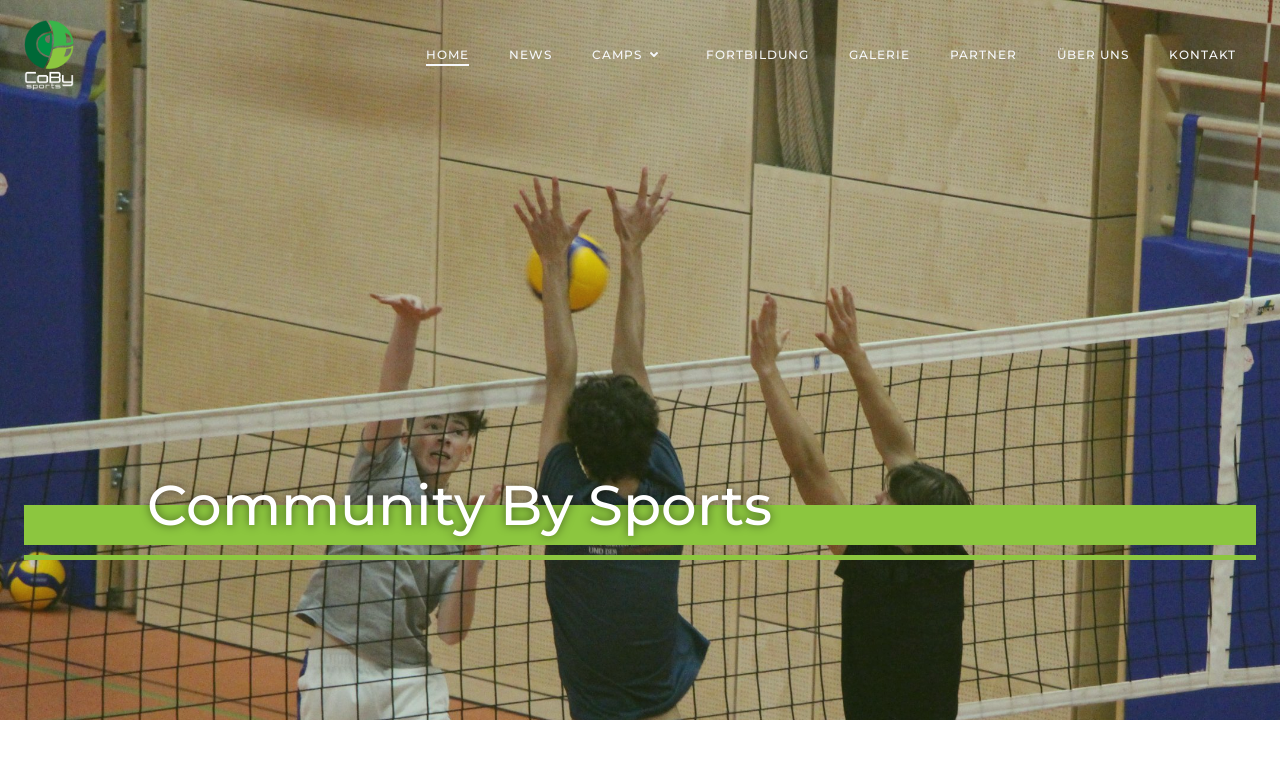

--- FILE ---
content_type: text/html; charset=UTF-8
request_url: https://cobysports.de/
body_size: 42676
content:
<!DOCTYPE html>
<html lang="de">
<head>
    <meta charset="UTF-8">
    <meta name="viewport" content="width=device-width, initial-scale=1">
    <link rel="profile" href="http://gmpg.org/xfn/11">
    <script type="text/javascript" data-cookieconsent="ignore">
	window.dataLayer = window.dataLayer || [];

	function gtag() {
		dataLayer.push(arguments);
	}

	gtag("consent", "default", {
		ad_personalization: "denied",
		ad_storage: "denied",
		ad_user_data: "denied",
		analytics_storage: "denied",
		functionality_storage: "denied",
		personalization_storage: "denied",
		security_storage: "granted",
		wait_for_update: 500,
	});
	gtag("set", "ads_data_redaction", true);
	</script>
<script type="text/javascript"
		id="Cookiebot"
		src="https://consent.cookiebot.com/uc.js"
		data-implementation="wp"
		data-cbid="1a783cdf-cce0-4067-a26f-9d8ce9a77fc1"
						data-culture="DE"
				data-blockingmode="auto"
	></script>
<title>CoBy sports &#8211; community by sports</title>
<!-- EverestForms Multi-Part Colors -->
<style type="text/css">

</style>
<!-- /EverestForms Multi-Part Colors -->
<meta name='robots' content='max-image-preview:large' />
<link rel="alternate" type="application/rss+xml" title="CoBy sports &raquo; Feed" href="https://cobysports.de/feed" />
<link rel="alternate" type="application/rss+xml" title="CoBy sports &raquo; Kommentar-Feed" href="https://cobysports.de/comments/feed" />
<link rel="alternate" title="oEmbed (JSON)" type="application/json+oembed" href="https://cobysports.de/wp-json/oembed/1.0/embed?url=https%3A%2F%2Fcobysports.de%2F" />
<link rel="alternate" title="oEmbed (XML)" type="text/xml+oembed" href="https://cobysports.de/wp-json/oembed/1.0/embed?url=https%3A%2F%2Fcobysports.de%2F&#038;format=xml" />
<style id='wp-img-auto-sizes-contain-inline-css' type='text/css'>
img:is([sizes=auto i],[sizes^="auto," i]){contain-intrinsic-size:3000px 1500px}
/*# sourceURL=wp-img-auto-sizes-contain-inline-css */
</style>
<link rel='stylesheet' id='extend-builder-css-css' href='https://cobysports.de/wp-content/plugins/colibri-page-builder-pro/extend-builder/assets/static/css/theme.css?ver=1.0.406-pro' type='text/css' media='all' />
<style id='extend-builder-css-inline-css' type='text/css'>
/* page css */
/* part css : theme-shapes */
.colibri-shape-circles {
background-image:url('https://cobysports.de/wp-content/themes/brite/resources/images/header-shapes/circles.png')
}
.colibri-shape-10degree-stripes {
background-image:url('https://cobysports.de/wp-content/themes/brite/resources/images/header-shapes/10degree-stripes.png')
}
.colibri-shape-rounded-squares-blue {
background-image:url('https://cobysports.de/wp-content/themes/brite/resources/images/header-shapes/rounded-squares-blue.png')
}
.colibri-shape-many-rounded-squares-blue {
background-image:url('https://cobysports.de/wp-content/themes/brite/resources/images/header-shapes/many-rounded-squares-blue.png')
}
.colibri-shape-two-circles {
background-image:url('https://cobysports.de/wp-content/themes/brite/resources/images/header-shapes/two-circles.png')
}
.colibri-shape-circles-2 {
background-image:url('https://cobysports.de/wp-content/themes/brite/resources/images/header-shapes/circles-2.png')
}
.colibri-shape-circles-3 {
background-image:url('https://cobysports.de/wp-content/themes/brite/resources/images/header-shapes/circles-3.png')
}
.colibri-shape-circles-gradient {
background-image:url('https://cobysports.de/wp-content/themes/brite/resources/images/header-shapes/circles-gradient.png')
}
.colibri-shape-circles-white-gradient {
background-image:url('https://cobysports.de/wp-content/themes/brite/resources/images/header-shapes/circles-white-gradient.png')
}
.colibri-shape-waves {
background-image:url('https://cobysports.de/wp-content/themes/brite/resources/images/header-shapes/waves.png')
}
.colibri-shape-waves-inverted {
background-image:url('https://cobysports.de/wp-content/themes/brite/resources/images/header-shapes/waves-inverted.png')
}
.colibri-shape-dots {
background-image:url('https://cobysports.de/wp-content/themes/brite/resources/images/header-shapes/dots.png')
}
.colibri-shape-left-tilted-lines {
background-image:url('https://cobysports.de/wp-content/themes/brite/resources/images/header-shapes/left-tilted-lines.png')
}
.colibri-shape-right-tilted-lines {
background-image:url('https://cobysports.de/wp-content/themes/brite/resources/images/header-shapes/right-tilted-lines.png')
}
.colibri-shape-right-tilted-strips {
background-image:url('https://cobysports.de/wp-content/themes/brite/resources/images/header-shapes/right-tilted-strips.png')
}
/* part css : theme */

.h-y-container > *:not(:last-child), .h-x-container-inner > * {
  margin-bottom: 20px;
}
.h-x-container-inner, .h-column__content > .h-x-container > *:last-child {
  margin-bottom: -20px;
}
.h-x-container-inner > * {
  padding-left: 10px;
  padding-right: 10px;
}
.h-x-container-inner {
  margin-left: -10px;
  margin-right: -10px;
}
[class*=style-], [class*=local-style-], .h-global-transition, .h-global-transition-all, .h-global-transition-all * {
  transition-duration: 0.5s;
}
.wp-block-button .wp-block-button__link:not(.has-background),.wp-block-file .wp-block-file__button {
  background-color: #303e7a;
  background-image: none;
}
.wp-block-button .wp-block-button__link:not(.has-background):hover,.wp-block-button .wp-block-button__link:not(.has-background):focus,.wp-block-button .wp-block-button__link:not(.has-background):active,.wp-block-file .wp-block-file__button:hover,.wp-block-file .wp-block-file__button:focus,.wp-block-file .wp-block-file__button:active {
  background-color: rgb(7, 29, 122);
  background-image: none;
}
.wp-block-button.is-style-outline .wp-block-button__link:not(.has-background) {
  color: #303e7a;
  background-color: transparent;
  background-image: none;
  border-top-width: 2px;
  border-top-color: #303e7a;
  border-top-style: solid;
  border-right-width: 2px;
  border-right-color: #303e7a;
  border-right-style: solid;
  border-bottom-width: 2px;
  border-bottom-color: #303e7a;
  border-bottom-style: solid;
  border-left-width: 2px;
  border-left-color: #303e7a;
  border-left-style: solid;
}
.wp-block-button.is-style-outline .wp-block-button__link:not(.has-background):hover,.wp-block-button.is-style-outline .wp-block-button__link:not(.has-background):focus,.wp-block-button.is-style-outline .wp-block-button__link:not(.has-background):active {
  color: #fff;
  background-color: #303e7a;
  background-image: none;
}
.has-background-color,*[class^="wp-block-"].is-style-solid-color {
  background-color: #303e7a;
  background-image: none;
}
.has-colibri-color-1-background-color {
  background-color: #303e7a;
  background-image: none;
}
.wp-block-button .wp-block-button__link.has-colibri-color-1-background-color {
  background-color: #303e7a;
  background-image: none;
}
.wp-block-button .wp-block-button__link.has-colibri-color-1-background-color:hover,.wp-block-button .wp-block-button__link.has-colibri-color-1-background-color:focus,.wp-block-button .wp-block-button__link.has-colibri-color-1-background-color:active {
  background-color: rgb(7, 29, 122);
  background-image: none;
}
.wp-block-button.is-style-outline .wp-block-button__link.has-colibri-color-1-background-color {
  color: #303e7a;
  background-color: transparent;
  background-image: none;
  border-top-width: 2px;
  border-top-color: #303e7a;
  border-top-style: solid;
  border-right-width: 2px;
  border-right-color: #303e7a;
  border-right-style: solid;
  border-bottom-width: 2px;
  border-bottom-color: #303e7a;
  border-bottom-style: solid;
  border-left-width: 2px;
  border-left-color: #303e7a;
  border-left-style: solid;
}
.wp-block-button.is-style-outline .wp-block-button__link.has-colibri-color-1-background-color:hover,.wp-block-button.is-style-outline .wp-block-button__link.has-colibri-color-1-background-color:focus,.wp-block-button.is-style-outline .wp-block-button__link.has-colibri-color-1-background-color:active {
  color: #fff;
  background-color: #303e7a;
  background-image: none;
}
*[class^="wp-block-"].has-colibri-color-1-background-color,*[class^="wp-block-"] .has-colibri-color-1-background-color,*[class^="wp-block-"].is-style-solid-color.has-colibri-color-1-color,*[class^="wp-block-"].is-style-solid-color blockquote.has-colibri-color-1-color,*[class^="wp-block-"].is-style-solid-color blockquote.has-colibri-color-1-color p {
  background-color: #303e7a;
  background-image: none;
}
.has-colibri-color-1-color {
  color: #303e7a;
}
.has-colibri-color-2-background-color {
  background-color: #f7e597;
  background-image: none;
}
.wp-block-button .wp-block-button__link.has-colibri-color-2-background-color {
  background-color: #f7e597;
  background-image: none;
}
.wp-block-button .wp-block-button__link.has-colibri-color-2-background-color:hover,.wp-block-button .wp-block-button__link.has-colibri-color-2-background-color:focus,.wp-block-button .wp-block-button__link.has-colibri-color-2-background-color:active {
  background-color: rgb(162, 150, 99);
  background-image: none;
}
.wp-block-button.is-style-outline .wp-block-button__link.has-colibri-color-2-background-color {
  color: #f7e597;
  background-color: transparent;
  background-image: none;
  border-top-width: 2px;
  border-top-color: #f7e597;
  border-top-style: solid;
  border-right-width: 2px;
  border-right-color: #f7e597;
  border-right-style: solid;
  border-bottom-width: 2px;
  border-bottom-color: #f7e597;
  border-bottom-style: solid;
  border-left-width: 2px;
  border-left-color: #f7e597;
  border-left-style: solid;
}
.wp-block-button.is-style-outline .wp-block-button__link.has-colibri-color-2-background-color:hover,.wp-block-button.is-style-outline .wp-block-button__link.has-colibri-color-2-background-color:focus,.wp-block-button.is-style-outline .wp-block-button__link.has-colibri-color-2-background-color:active {
  color: #fff;
  background-color: #f7e597;
  background-image: none;
}
*[class^="wp-block-"].has-colibri-color-2-background-color,*[class^="wp-block-"] .has-colibri-color-2-background-color,*[class^="wp-block-"].is-style-solid-color.has-colibri-color-2-color,*[class^="wp-block-"].is-style-solid-color blockquote.has-colibri-color-2-color,*[class^="wp-block-"].is-style-solid-color blockquote.has-colibri-color-2-color p {
  background-color: #f7e597;
  background-image: none;
}
.has-colibri-color-2-color {
  color: #f7e597;
}
.has-colibri-color-3-background-color {
  background-color: #f66161;
  background-image: none;
}
.wp-block-button .wp-block-button__link.has-colibri-color-3-background-color {
  background-color: #f66161;
  background-image: none;
}
.wp-block-button .wp-block-button__link.has-colibri-color-3-background-color:hover,.wp-block-button .wp-block-button__link.has-colibri-color-3-background-color:focus,.wp-block-button .wp-block-button__link.has-colibri-color-3-background-color:active {
  background-color: rgb(161, 63, 63);
  background-image: none;
}
.wp-block-button.is-style-outline .wp-block-button__link.has-colibri-color-3-background-color {
  color: #f66161;
  background-color: transparent;
  background-image: none;
  border-top-width: 2px;
  border-top-color: #f66161;
  border-top-style: solid;
  border-right-width: 2px;
  border-right-color: #f66161;
  border-right-style: solid;
  border-bottom-width: 2px;
  border-bottom-color: #f66161;
  border-bottom-style: solid;
  border-left-width: 2px;
  border-left-color: #f66161;
  border-left-style: solid;
}
.wp-block-button.is-style-outline .wp-block-button__link.has-colibri-color-3-background-color:hover,.wp-block-button.is-style-outline .wp-block-button__link.has-colibri-color-3-background-color:focus,.wp-block-button.is-style-outline .wp-block-button__link.has-colibri-color-3-background-color:active {
  color: #fff;
  background-color: #f66161;
  background-image: none;
}
*[class^="wp-block-"].has-colibri-color-3-background-color,*[class^="wp-block-"] .has-colibri-color-3-background-color,*[class^="wp-block-"].is-style-solid-color.has-colibri-color-3-color,*[class^="wp-block-"].is-style-solid-color blockquote.has-colibri-color-3-color,*[class^="wp-block-"].is-style-solid-color blockquote.has-colibri-color-3-color p {
  background-color: #f66161;
  background-image: none;
}
.has-colibri-color-3-color {
  color: #f66161;
}
.has-colibri-color-4-background-color {
  background-color: #9ec9e2;
  background-image: none;
}
.wp-block-button .wp-block-button__link.has-colibri-color-4-background-color {
  background-color: #9ec9e2;
  background-image: none;
}
.wp-block-button .wp-block-button__link.has-colibri-color-4-background-color:hover,.wp-block-button .wp-block-button__link.has-colibri-color-4-background-color:focus,.wp-block-button .wp-block-button__link.has-colibri-color-4-background-color:active {
  background-color: rgb(7, 146, 226);
  background-image: none;
}
.wp-block-button.is-style-outline .wp-block-button__link.has-colibri-color-4-background-color {
  color: #9ec9e2;
  background-color: transparent;
  background-image: none;
  border-top-width: 2px;
  border-top-color: #9ec9e2;
  border-top-style: solid;
  border-right-width: 2px;
  border-right-color: #9ec9e2;
  border-right-style: solid;
  border-bottom-width: 2px;
  border-bottom-color: #9ec9e2;
  border-bottom-style: solid;
  border-left-width: 2px;
  border-left-color: #9ec9e2;
  border-left-style: solid;
}
.wp-block-button.is-style-outline .wp-block-button__link.has-colibri-color-4-background-color:hover,.wp-block-button.is-style-outline .wp-block-button__link.has-colibri-color-4-background-color:focus,.wp-block-button.is-style-outline .wp-block-button__link.has-colibri-color-4-background-color:active {
  color: #fff;
  background-color: #9ec9e2;
  background-image: none;
}
*[class^="wp-block-"].has-colibri-color-4-background-color,*[class^="wp-block-"] .has-colibri-color-4-background-color,*[class^="wp-block-"].is-style-solid-color.has-colibri-color-4-color,*[class^="wp-block-"].is-style-solid-color blockquote.has-colibri-color-4-color,*[class^="wp-block-"].is-style-solid-color blockquote.has-colibri-color-4-color p {
  background-color: #9ec9e2;
  background-image: none;
}
.has-colibri-color-4-color {
  color: #9ec9e2;
}
.has-colibri-color-5-background-color {
  background-color: #f6f8fa;
  background-image: none;
}
.wp-block-button .wp-block-button__link.has-colibri-color-5-background-color {
  background-color: #f6f8fa;
  background-image: none;
}
.wp-block-button .wp-block-button__link.has-colibri-color-5-background-color:hover,.wp-block-button .wp-block-button__link.has-colibri-color-5-background-color:focus,.wp-block-button .wp-block-button__link.has-colibri-color-5-background-color:active {
  background-color: rgb(162, 164, 165);
  background-image: none;
}
.wp-block-button.is-style-outline .wp-block-button__link.has-colibri-color-5-background-color {
  color: #f6f8fa;
  background-color: transparent;
  background-image: none;
  border-top-width: 2px;
  border-top-color: #f6f8fa;
  border-top-style: solid;
  border-right-width: 2px;
  border-right-color: #f6f8fa;
  border-right-style: solid;
  border-bottom-width: 2px;
  border-bottom-color: #f6f8fa;
  border-bottom-style: solid;
  border-left-width: 2px;
  border-left-color: #f6f8fa;
  border-left-style: solid;
}
.wp-block-button.is-style-outline .wp-block-button__link.has-colibri-color-5-background-color:hover,.wp-block-button.is-style-outline .wp-block-button__link.has-colibri-color-5-background-color:focus,.wp-block-button.is-style-outline .wp-block-button__link.has-colibri-color-5-background-color:active {
  color: #fff;
  background-color: #f6f8fa;
  background-image: none;
}
*[class^="wp-block-"].has-colibri-color-5-background-color,*[class^="wp-block-"] .has-colibri-color-5-background-color,*[class^="wp-block-"].is-style-solid-color.has-colibri-color-5-color,*[class^="wp-block-"].is-style-solid-color blockquote.has-colibri-color-5-color,*[class^="wp-block-"].is-style-solid-color blockquote.has-colibri-color-5-color p {
  background-color: #f6f8fa;
  background-image: none;
}
.has-colibri-color-5-color {
  color: #f6f8fa;
}
.has-colibri-color-6-background-color {
  background-color: rgba(0,0,0,0);
  background-image: none;
}
.wp-block-button .wp-block-button__link.has-colibri-color-6-background-color {
  background-color: rgba(0,0,0,0);
  background-image: none;
}
.wp-block-button .wp-block-button__link.has-colibri-color-6-background-color:hover,.wp-block-button .wp-block-button__link.has-colibri-color-6-background-color:focus,.wp-block-button .wp-block-button__link.has-colibri-color-6-background-color:active {
  background-color: rgb(51, 51, 51);
  background-image: none;
}
.wp-block-button.is-style-outline .wp-block-button__link.has-colibri-color-6-background-color {
  color: rgba(0,0,0,0);
  background-color: transparent;
  background-image: none;
  border-top-width: 2px;
  border-top-color: rgba(0,0,0,0);
  border-top-style: solid;
  border-right-width: 2px;
  border-right-color: rgba(0,0,0,0);
  border-right-style: solid;
  border-bottom-width: 2px;
  border-bottom-color: rgba(0,0,0,0);
  border-bottom-style: solid;
  border-left-width: 2px;
  border-left-color: rgba(0,0,0,0);
  border-left-style: solid;
}
.wp-block-button.is-style-outline .wp-block-button__link.has-colibri-color-6-background-color:hover,.wp-block-button.is-style-outline .wp-block-button__link.has-colibri-color-6-background-color:focus,.wp-block-button.is-style-outline .wp-block-button__link.has-colibri-color-6-background-color:active {
  color: #fff;
  background-color: rgba(0,0,0,0);
  background-image: none;
}
*[class^="wp-block-"].has-colibri-color-6-background-color,*[class^="wp-block-"] .has-colibri-color-6-background-color,*[class^="wp-block-"].is-style-solid-color.has-colibri-color-6-color,*[class^="wp-block-"].is-style-solid-color blockquote.has-colibri-color-6-color,*[class^="wp-block-"].is-style-solid-color blockquote.has-colibri-color-6-color p {
  background-color: rgba(0,0,0,0);
  background-image: none;
}
.has-colibri-color-6-color {
  color: rgba(0,0,0,0);
}
#colibri .woocommerce-store-notice,#colibri.woocommerce .content .h-section input[type=submit],#colibri.woocommerce-page  .content .h-section  input[type=button],#colibri.woocommerce .content .h-section  input[type=button],#colibri.woocommerce-page  .content .h-section .button,#colibri.woocommerce .content .h-section .button,#colibri.woocommerce-page  .content .h-section  a.button,#colibri.woocommerce .content .h-section  a.button,#colibri.woocommerce-page  .content .h-section button.button,#colibri.woocommerce .content .h-section button.button,#colibri.woocommerce-page  .content .h-section input.button,#colibri.woocommerce .content .h-section input.button,#colibri.woocommerce-page  .content .h-section input#submit,#colibri.woocommerce .content .h-section input#submit,#colibri.woocommerce-page  .content .h-section a.added_to_cart,#colibri.woocommerce .content .h-section a.added_to_cart,#colibri.woocommerce-page  .content .h-section .ui-slider-range,#colibri.woocommerce .content .h-section .ui-slider-range,#colibri.woocommerce-page  .content .h-section .ui-slider-handle,#colibri.woocommerce .content .h-section .ui-slider-handle,#colibri.woocommerce-page  .content .h-section .wc-block-cart__submit-button,#colibri.woocommerce .content .h-section .wc-block-cart__submit-button,#colibri.woocommerce-page  .content .h-section .wc-block-components-checkout-place-order-button,#colibri.woocommerce .content .h-section .wc-block-components-checkout-place-order-button {
  background-color: #303e7a;
  background-image: none;
  border-top-width: 0px;
  border-top-color: #303e7a;
  border-top-style: solid;
  border-right-width: 0px;
  border-right-color: #303e7a;
  border-right-style: solid;
  border-bottom-width: 0px;
  border-bottom-color: #303e7a;
  border-bottom-style: solid;
  border-left-width: 0px;
  border-left-color: #303e7a;
  border-left-style: solid;
}
#colibri .woocommerce-store-notice:hover,#colibri .woocommerce-store-notice:focus,#colibri .woocommerce-store-notice:active,#colibri.woocommerce .content .h-section input[type=submit]:hover,#colibri.woocommerce .content .h-section input[type=submit]:focus,#colibri.woocommerce .content .h-section input[type=submit]:active,#colibri.woocommerce-page  .content .h-section  input[type=button]:hover,#colibri.woocommerce-page  .content .h-section  input[type=button]:focus,#colibri.woocommerce-page  .content .h-section  input[type=button]:active,#colibri.woocommerce .content .h-section  input[type=button]:hover,#colibri.woocommerce .content .h-section  input[type=button]:focus,#colibri.woocommerce .content .h-section  input[type=button]:active,#colibri.woocommerce-page  .content .h-section .button:hover,#colibri.woocommerce-page  .content .h-section .button:focus,#colibri.woocommerce-page  .content .h-section .button:active,#colibri.woocommerce .content .h-section .button:hover,#colibri.woocommerce .content .h-section .button:focus,#colibri.woocommerce .content .h-section .button:active,#colibri.woocommerce-page  .content .h-section  a.button:hover,#colibri.woocommerce-page  .content .h-section  a.button:focus,#colibri.woocommerce-page  .content .h-section  a.button:active,#colibri.woocommerce .content .h-section  a.button:hover,#colibri.woocommerce .content .h-section  a.button:focus,#colibri.woocommerce .content .h-section  a.button:active,#colibri.woocommerce-page  .content .h-section button.button:hover,#colibri.woocommerce-page  .content .h-section button.button:focus,#colibri.woocommerce-page  .content .h-section button.button:active,#colibri.woocommerce .content .h-section button.button:hover,#colibri.woocommerce .content .h-section button.button:focus,#colibri.woocommerce .content .h-section button.button:active,#colibri.woocommerce-page  .content .h-section input.button:hover,#colibri.woocommerce-page  .content .h-section input.button:focus,#colibri.woocommerce-page  .content .h-section input.button:active,#colibri.woocommerce .content .h-section input.button:hover,#colibri.woocommerce .content .h-section input.button:focus,#colibri.woocommerce .content .h-section input.button:active,#colibri.woocommerce-page  .content .h-section input#submit:hover,#colibri.woocommerce-page  .content .h-section input#submit:focus,#colibri.woocommerce-page  .content .h-section input#submit:active,#colibri.woocommerce .content .h-section input#submit:hover,#colibri.woocommerce .content .h-section input#submit:focus,#colibri.woocommerce .content .h-section input#submit:active,#colibri.woocommerce-page  .content .h-section a.added_to_cart:hover,#colibri.woocommerce-page  .content .h-section a.added_to_cart:focus,#colibri.woocommerce-page  .content .h-section a.added_to_cart:active,#colibri.woocommerce .content .h-section a.added_to_cart:hover,#colibri.woocommerce .content .h-section a.added_to_cart:focus,#colibri.woocommerce .content .h-section a.added_to_cart:active,#colibri.woocommerce-page  .content .h-section .ui-slider-range:hover,#colibri.woocommerce-page  .content .h-section .ui-slider-range:focus,#colibri.woocommerce-page  .content .h-section .ui-slider-range:active,#colibri.woocommerce .content .h-section .ui-slider-range:hover,#colibri.woocommerce .content .h-section .ui-slider-range:focus,#colibri.woocommerce .content .h-section .ui-slider-range:active,#colibri.woocommerce-page  .content .h-section .ui-slider-handle:hover,#colibri.woocommerce-page  .content .h-section .ui-slider-handle:focus,#colibri.woocommerce-page  .content .h-section .ui-slider-handle:active,#colibri.woocommerce .content .h-section .ui-slider-handle:hover,#colibri.woocommerce .content .h-section .ui-slider-handle:focus,#colibri.woocommerce .content .h-section .ui-slider-handle:active,#colibri.woocommerce-page  .content .h-section .wc-block-cart__submit-button:hover,#colibri.woocommerce-page  .content .h-section .wc-block-cart__submit-button:focus,#colibri.woocommerce-page  .content .h-section .wc-block-cart__submit-button:active,#colibri.woocommerce .content .h-section .wc-block-cart__submit-button:hover,#colibri.woocommerce .content .h-section .wc-block-cart__submit-button:focus,#colibri.woocommerce .content .h-section .wc-block-cart__submit-button:active,#colibri.woocommerce-page  .content .h-section .wc-block-components-checkout-place-order-button:hover,#colibri.woocommerce-page  .content .h-section .wc-block-components-checkout-place-order-button:focus,#colibri.woocommerce-page  .content .h-section .wc-block-components-checkout-place-order-button:active,#colibri.woocommerce .content .h-section .wc-block-components-checkout-place-order-button:hover,#colibri.woocommerce .content .h-section .wc-block-components-checkout-place-order-button:focus,#colibri.woocommerce .content .h-section .wc-block-components-checkout-place-order-button:active {
  background-color: rgb(7, 29, 122);
  background-image: none;
  border-top-width: 0px;
  border-top-color: rgb(7, 29, 122);
  border-top-style: solid;
  border-right-width: 0px;
  border-right-color: rgb(7, 29, 122);
  border-right-style: solid;
  border-bottom-width: 0px;
  border-bottom-color: rgb(7, 29, 122);
  border-bottom-style: solid;
  border-left-width: 0px;
  border-left-color: rgb(7, 29, 122);
  border-left-style: solid;
}
#colibri.woocommerce-page  .content .h-section .star-rating::before,#colibri.woocommerce .content .h-section .star-rating::before,#colibri.woocommerce-page  .content .h-section .star-rating span::before,#colibri.woocommerce .content .h-section .star-rating span::before {
  color: #303e7a;
}
#colibri.woocommerce-page  .content .h-section .price,#colibri.woocommerce .content .h-section .price {
  color: #303e7a;
}
#colibri.woocommerce-page  .content .h-section .price del,#colibri.woocommerce .content .h-section .price del {
  color: rgb(89, 95, 122);
}
#colibri.woocommerce-page  .content .h-section .onsale,#colibri.woocommerce .content .h-section .onsale {
  background-color: #303e7a;
  background-image: none;
}
#colibri.woocommerce-page  .content .h-section .onsale:hover,#colibri.woocommerce-page  .content .h-section .onsale:focus,#colibri.woocommerce-page  .content .h-section .onsale:active,#colibri.woocommerce .content .h-section .onsale:hover,#colibri.woocommerce .content .h-section .onsale:focus,#colibri.woocommerce .content .h-section .onsale:active {
  background-color: rgb(7, 29, 122);
  background-image: none;
}
#colibri.woocommerce ul.products li.product h2:hover {
  color: #303e7a;
}
#colibri.woocommerce-page  .content .h-section .woocommerce-pagination .page-numbers.current,#colibri.woocommerce .content .h-section .woocommerce-pagination .page-numbers.current,#colibri.woocommerce-page  .content .h-section .woocommerce-pagination a.page-numbers:hover,#colibri.woocommerce .content .h-section .woocommerce-pagination a.page-numbers:hover {
  background-color: #303e7a;
  background-image: none;
}
#colibri.woocommerce-page  .content .h-section .comment-form-rating .stars a,#colibri.woocommerce .content .h-section .comment-form-rating .stars a {
  color: #303e7a;
}
.h-section-global-spacing {
  padding-top: 75px;
  padding-bottom: 75px;
}
#colibri .colibri-language-switcher {
  background-color: white;
  background-image: none;
  top: 80px;
  border-top-width: 0px;
  border-top-style: none;
  border-top-left-radius: 4px;
  border-top-right-radius: 0px;
  border-right-width: 0px;
  border-right-style: none;
  border-bottom-width: 0px;
  border-bottom-style: none;
  border-bottom-left-radius: 4px;
  border-bottom-right-radius: 0px;
  border-left-width: 0px;
  border-left-style: none;
}
#colibri .colibri-language-switcher .lang-item {
  padding-top: 14px;
  padding-right: 18px;
  padding-bottom: 14px;
  padding-left: 18px;
}
body {
  font-family: Open Sans;
  font-weight: 400;
  font-size: 16px;
  line-height: 1.6;
  color: rgb(77, 77, 77);
}
body a {
  font-family: Open Sans;
  font-weight: 400;
  text-decoration: none;
  font-size: 1em;
  line-height: 1.5;
  color: rgb(140, 198, 63);
}
body a:hover {
  color: #303e7a;
}
body p {
  margin-bottom: 16px;
  font-family: Open Sans;
  font-weight: 400;
  font-size: 16px;
  line-height: 1.6;
  color: rgb(77, 77, 77);
}
body .h-lead p {
  margin-bottom: 16px;
  font-family: Open Sans;
  font-weight: 300;
  font-size: 1.11em;
  line-height: 1.5;
  color: rgb(51, 51, 51);
}
body blockquote p {
  margin-bottom: 16px;
  font-family: Open Sans;
  font-weight: 400;
  font-size: 16px;
  line-height: 1.6;
  color: rgb(153, 153, 153);
}
body h1 {
  margin-bottom: 16px;
  font-family: Montserrat;
  font-weight: 500;
  font-size: 3.5em;
  line-height: 1.26;
  color: rgb(0, 104, 55);
}
body h2 {
  margin-bottom: 16px;
  font-family: Montserrat;
  font-weight: 300;
  font-size: 2.625em;
  line-height: 1.143;
  color: rgb(51, 51, 51);
}
body h3 {
  margin-bottom: 16px;
  font-family: Montserrat;
  font-weight: 400;
  font-size: 2.25em;
  line-height: 1.25;
  color: rgb(51, 51, 51);
}
body h4 {
  margin-bottom: 16px;
  font-family: Montserrat;
  font-weight: 600;
  font-size: 1.11em;
  line-height: 1.6;
  color: rgb(51, 51, 51);
}
body h5 {
  margin-bottom: 16px;
  font-family: Montserrat;
  font-weight: 600;
  font-size: 1em;
  line-height: 1.55;
  color: rgb(51, 51, 51);
}
body h6 {
  margin-bottom: 16px;
  font-family: Montserrat;
  font-weight: 600;
  font-size: 1em;
  line-height: 1.6;
  color: rgb(51, 51, 51);
  text-transform: uppercase;
}
.has-colibri-color-7-background-color {
  background-color: rgb(77, 77, 77);
  background-image: none;
}
.wp-block-button .wp-block-button__link.has-colibri-color-7-background-color {
  background-color: rgb(77, 77, 77);
  background-image: none;
}
.wp-block-button .wp-block-button__link.has-colibri-color-7-background-color:hover,.wp-block-button .wp-block-button__link.has-colibri-color-7-background-color:focus,.wp-block-button .wp-block-button__link.has-colibri-color-7-background-color:active {
  background-color: rgb(77, 77, 77);
  background-image: none;
}
.wp-block-button.is-style-outline .wp-block-button__link.has-colibri-color-7-background-color {
  color: rgb(77, 77, 77);
  background-color: transparent;
  background-image: none;
  border-top-width: 2px;
  border-top-color: rgb(77, 77, 77);
  border-top-style: solid;
  border-right-width: 2px;
  border-right-color: rgb(77, 77, 77);
  border-right-style: solid;
  border-bottom-width: 2px;
  border-bottom-color: rgb(77, 77, 77);
  border-bottom-style: solid;
  border-left-width: 2px;
  border-left-color: rgb(77, 77, 77);
  border-left-style: solid;
}
.wp-block-button.is-style-outline .wp-block-button__link.has-colibri-color-7-background-color:hover,.wp-block-button.is-style-outline .wp-block-button__link.has-colibri-color-7-background-color:focus,.wp-block-button.is-style-outline .wp-block-button__link.has-colibri-color-7-background-color:active {
  color: #fff;
  background-color: rgb(77, 77, 77);
  background-image: none;
}
*[class^="wp-block-"].has-colibri-color-7-background-color,*[class^="wp-block-"] .has-colibri-color-7-background-color,*[class^="wp-block-"].is-style-solid-color.has-colibri-color-7-color,*[class^="wp-block-"].is-style-solid-color blockquote.has-colibri-color-7-color,*[class^="wp-block-"].is-style-solid-color blockquote.has-colibri-color-7-color p {
  background-color: rgb(77, 77, 77);
  background-image: none;
}
.has-colibri-color-7-color {
  color: rgb(77, 77, 77);
}
.has-colibri-color-8-background-color {
  background-color: rgb(0, 104, 55);
  background-image: none;
}
.wp-block-button .wp-block-button__link.has-colibri-color-8-background-color {
  background-color: rgb(0, 104, 55);
  background-image: none;
}
.wp-block-button .wp-block-button__link.has-colibri-color-8-background-color:hover,.wp-block-button .wp-block-button__link.has-colibri-color-8-background-color:focus,.wp-block-button .wp-block-button__link.has-colibri-color-8-background-color:active {
  background-color: rgb(0, 104, 55);
  background-image: none;
}
.wp-block-button.is-style-outline .wp-block-button__link.has-colibri-color-8-background-color {
  color: rgb(0, 104, 55);
  background-color: transparent;
  background-image: none;
  border-top-width: 2px;
  border-top-color: rgb(0, 104, 55);
  border-top-style: solid;
  border-right-width: 2px;
  border-right-color: rgb(0, 104, 55);
  border-right-style: solid;
  border-bottom-width: 2px;
  border-bottom-color: rgb(0, 104, 55);
  border-bottom-style: solid;
  border-left-width: 2px;
  border-left-color: rgb(0, 104, 55);
  border-left-style: solid;
}
.wp-block-button.is-style-outline .wp-block-button__link.has-colibri-color-8-background-color:hover,.wp-block-button.is-style-outline .wp-block-button__link.has-colibri-color-8-background-color:focus,.wp-block-button.is-style-outline .wp-block-button__link.has-colibri-color-8-background-color:active {
  color: #fff;
  background-color: rgb(0, 104, 55);
  background-image: none;
}
*[class^="wp-block-"].has-colibri-color-8-background-color,*[class^="wp-block-"] .has-colibri-color-8-background-color,*[class^="wp-block-"].is-style-solid-color.has-colibri-color-8-color,*[class^="wp-block-"].is-style-solid-color blockquote.has-colibri-color-8-color,*[class^="wp-block-"].is-style-solid-color blockquote.has-colibri-color-8-color p {
  background-color: rgb(0, 104, 55);
  background-image: none;
}
.has-colibri-color-8-color {
  color: rgb(0, 104, 55);
}
.has-colibri-color-9-background-color {
  background-color: rgb(140, 198, 63);
  background-image: none;
}
.wp-block-button .wp-block-button__link.has-colibri-color-9-background-color {
  background-color: rgb(140, 198, 63);
  background-image: none;
}
.wp-block-button .wp-block-button__link.has-colibri-color-9-background-color:hover,.wp-block-button .wp-block-button__link.has-colibri-color-9-background-color:focus,.wp-block-button .wp-block-button__link.has-colibri-color-9-background-color:active {
  background-color: rgb(80, 113, 36);
  background-image: none;
}
.wp-block-button.is-style-outline .wp-block-button__link.has-colibri-color-9-background-color {
  color: rgb(140, 198, 63);
  background-color: transparent;
  background-image: none;
  border-top-width: 2px;
  border-top-color: rgb(140, 198, 63);
  border-top-style: solid;
  border-right-width: 2px;
  border-right-color: rgb(140, 198, 63);
  border-right-style: solid;
  border-bottom-width: 2px;
  border-bottom-color: rgb(140, 198, 63);
  border-bottom-style: solid;
  border-left-width: 2px;
  border-left-color: rgb(140, 198, 63);
  border-left-style: solid;
}
.wp-block-button.is-style-outline .wp-block-button__link.has-colibri-color-9-background-color:hover,.wp-block-button.is-style-outline .wp-block-button__link.has-colibri-color-9-background-color:focus,.wp-block-button.is-style-outline .wp-block-button__link.has-colibri-color-9-background-color:active {
  color: #fff;
  background-color: rgb(140, 198, 63);
  background-image: none;
}
*[class^="wp-block-"].has-colibri-color-9-background-color,*[class^="wp-block-"] .has-colibri-color-9-background-color,*[class^="wp-block-"].is-style-solid-color.has-colibri-color-9-color,*[class^="wp-block-"].is-style-solid-color blockquote.has-colibri-color-9-color,*[class^="wp-block-"].is-style-solid-color blockquote.has-colibri-color-9-color p {
  background-color: rgb(140, 198, 63);
  background-image: none;
}
.has-colibri-color-9-color {
  color: rgb(140, 198, 63);
}
.has-colibri-color-10-background-color {
  background-color: rgb(57, 181, 74);
  background-image: none;
}
.wp-block-button .wp-block-button__link.has-colibri-color-10-background-color {
  background-color: rgb(57, 181, 74);
  background-image: none;
}
.wp-block-button .wp-block-button__link.has-colibri-color-10-background-color:hover,.wp-block-button .wp-block-button__link.has-colibri-color-10-background-color:focus,.wp-block-button .wp-block-button__link.has-colibri-color-10-background-color:active {
  background-color: rgb(30, 96, 39);
  background-image: none;
}
.wp-block-button.is-style-outline .wp-block-button__link.has-colibri-color-10-background-color {
  color: rgb(57, 181, 74);
  background-color: transparent;
  background-image: none;
  border-top-width: 2px;
  border-top-color: rgb(57, 181, 74);
  border-top-style: solid;
  border-right-width: 2px;
  border-right-color: rgb(57, 181, 74);
  border-right-style: solid;
  border-bottom-width: 2px;
  border-bottom-color: rgb(57, 181, 74);
  border-bottom-style: solid;
  border-left-width: 2px;
  border-left-color: rgb(57, 181, 74);
  border-left-style: solid;
}
.wp-block-button.is-style-outline .wp-block-button__link.has-colibri-color-10-background-color:hover,.wp-block-button.is-style-outline .wp-block-button__link.has-colibri-color-10-background-color:focus,.wp-block-button.is-style-outline .wp-block-button__link.has-colibri-color-10-background-color:active {
  color: #fff;
  background-color: rgb(57, 181, 74);
  background-image: none;
}
*[class^="wp-block-"].has-colibri-color-10-background-color,*[class^="wp-block-"] .has-colibri-color-10-background-color,*[class^="wp-block-"].is-style-solid-color.has-colibri-color-10-color,*[class^="wp-block-"].is-style-solid-color blockquote.has-colibri-color-10-color,*[class^="wp-block-"].is-style-solid-color blockquote.has-colibri-color-10-color p {
  background-color: rgb(57, 181, 74);
  background-image: none;
}
.has-colibri-color-10-color {
  color: rgb(57, 181, 74);
}
.has-colibri-color-11-background-color {
  background-color: rgb(0, 146, 69);
  background-image: none;
}
.wp-block-button .wp-block-button__link.has-colibri-color-11-background-color {
  background-color: rgb(0, 146, 69);
  background-image: none;
}
.wp-block-button .wp-block-button__link.has-colibri-color-11-background-color:hover,.wp-block-button .wp-block-button__link.has-colibri-color-11-background-color:focus,.wp-block-button .wp-block-button__link.has-colibri-color-11-background-color:active {
  background-color: rgb(0, 146, 69);
  background-image: none;
}
.wp-block-button.is-style-outline .wp-block-button__link.has-colibri-color-11-background-color {
  color: rgb(0, 146, 69);
  background-color: transparent;
  background-image: none;
  border-top-width: 2px;
  border-top-color: rgb(0, 146, 69);
  border-top-style: solid;
  border-right-width: 2px;
  border-right-color: rgb(0, 146, 69);
  border-right-style: solid;
  border-bottom-width: 2px;
  border-bottom-color: rgb(0, 146, 69);
  border-bottom-style: solid;
  border-left-width: 2px;
  border-left-color: rgb(0, 146, 69);
  border-left-style: solid;
}
.wp-block-button.is-style-outline .wp-block-button__link.has-colibri-color-11-background-color:hover,.wp-block-button.is-style-outline .wp-block-button__link.has-colibri-color-11-background-color:focus,.wp-block-button.is-style-outline .wp-block-button__link.has-colibri-color-11-background-color:active {
  color: #fff;
  background-color: rgb(0, 146, 69);
  background-image: none;
}
*[class^="wp-block-"].has-colibri-color-11-background-color,*[class^="wp-block-"] .has-colibri-color-11-background-color,*[class^="wp-block-"].is-style-solid-color.has-colibri-color-11-color,*[class^="wp-block-"].is-style-solid-color blockquote.has-colibri-color-11-color,*[class^="wp-block-"].is-style-solid-color blockquote.has-colibri-color-11-color p {
  background-color: rgb(0, 146, 69);
  background-image: none;
}
.has-colibri-color-11-color {
  color: rgb(0, 146, 69);
}
.has-colibri-color-12-background-color {
  background-image: none;
}
.wp-block-button .wp-block-button__link.has-colibri-color-12-background-color {
  background-image: none;
}
.wp-block-button .wp-block-button__link.has-colibri-color-12-background-color:hover,.wp-block-button .wp-block-button__link.has-colibri-color-12-background-color:focus,.wp-block-button .wp-block-button__link.has-colibri-color-12-background-color:active {
  background-color: rgb(51, 51, 51);
  background-image: none;
}
.wp-block-button.is-style-outline .wp-block-button__link.has-colibri-color-12-background-color {
  background-color: transparent;
  background-image: none;
  border-top-width: 2px;
  border-top-style: solid;
  border-right-width: 2px;
  border-right-style: solid;
  border-bottom-width: 2px;
  border-bottom-style: solid;
  border-left-width: 2px;
  border-left-style: solid;
}
.wp-block-button.is-style-outline .wp-block-button__link.has-colibri-color-12-background-color:hover,.wp-block-button.is-style-outline .wp-block-button__link.has-colibri-color-12-background-color:focus,.wp-block-button.is-style-outline .wp-block-button__link.has-colibri-color-12-background-color:active {
  color: #fff;
  background-image: none;
}
*[class^="wp-block-"].has-colibri-color-12-background-color,*[class^="wp-block-"] .has-colibri-color-12-background-color,*[class^="wp-block-"].is-style-solid-color.has-colibri-color-12-color,*[class^="wp-block-"].is-style-solid-color blockquote.has-colibri-color-12-color,*[class^="wp-block-"].is-style-solid-color blockquote.has-colibri-color-12-color p {
  background-image: none;
}
 .content.colibri-main-content-single .main-section,.content.colibri-main-content-archive .main-section {
  padding-top: 90px;
}
 .content.colibri-main-content-single .main-section .main-section-inner,.content.colibri-main-content-archive .main-section .main-section-inner {
  margin-top: -115px;
}


@media (min-width: 768px) and (max-width: 1023px){
.h-section-global-spacing {
  padding-top: 60px;
  padding-bottom: 60px;
}
body h1 {
  font-size: 3em;
}

}

@media (max-width: 767px){
.h-section-global-spacing {
  padding-top: 30px;
  padding-bottom: 30px;
}
body h1 {
  font-size: 2.8em;
}

}
/* part css : page */
#colibri .style-194-icon {
  fill: #f6f8fa;
  width: 64px ;
  height: 64px;
  border-top-width: 2px;
  border-top-color: #f7e597;
  border-top-style: none;
  border-top-left-radius: 300px;
  border-top-right-radius: 300px;
  border-right-width: 2px;
  border-right-color: #f7e597;
  border-right-style: none;
  border-bottom-width: 2px;
  border-bottom-color: #f7e597;
  border-bottom-style: none;
  border-bottom-left-radius: 300px;
  border-bottom-right-radius: 300px;
  border-left-width: 2px;
  border-left-color: #f7e597;
  border-left-style: none;
  padding-top: 11px;
  padding-right: 11px;
  padding-bottom: 11px;
  padding-left: 11px;
}
#colibri .style-194 {
  text-align: center;
}
#colibri .style-210 {
  height: auto;
  min-height: unset;
  background-color: unset;
  background-image: none;
  padding-top: 39px;
  padding-bottom: 0px;
}
#colibri .style-216 {
  text-align: center;
}
#colibri .style-216 ol {
  list-style-type: decimal;
}
#colibri .style-216 ul {
  list-style-type: disc;
}
#colibri .style-217 {
  height: auto;
  min-height: unset;
  padding-top: 0px;
}
#colibri .style-219 {
  text-align: center;
  height: auto;
  min-height: unset;
}
#colibri .style-221 {
  text-align: center;
  height: auto;
  min-height: unset;
  background-color: rgba(250, 255, 250, 0.74);
  background-image: none;
  border-top-width: 0px;
  border-top-style: none;
  border-top-left-radius: 5px;
  border-top-right-radius: 5px;
  border-right-width: 0px;
  border-right-style: none;
  border-bottom-width: 0px;
  border-bottom-style: none;
  border-bottom-left-radius: 5px;
  border-bottom-right-radius: 5px;
  border-left-width: 0px;
  border-left-style: none;
  box-shadow: 0px 1px 3px 2px rgba(189, 189, 189, 0.4) ;
  padding-top: 0px;
  padding-right: 0px;
  padding-bottom: 0px;
  padding-left: 0px;
}
#colibri .style-222 {
  background-color: rgb(140, 198, 63);
  background-image: none;
  text-align: center;
  border-top-width: 0px;
  border-top-style: none;
  border-top-left-radius: 5px;
  border-top-right-radius: 5px;
  border-right-width: 0px;
  border-right-style: none;
  border-bottom-width: 0px;
  border-bottom-style: none;
  border-bottom-left-radius: 0px;
  border-bottom-right-radius: 0px;
  border-left-width: 0px;
  border-left-style: none;
  margin-bottom: 0px;
  padding-top: 0px;
  padding-right: 0px;
  padding-bottom: 0px;
  padding-left: 0px;
}
#colibri .style-222 .colibri-post-thumbnail-shortcode img {
  height: 300px;
  object-position: center center;
  object-fit: cover;
}
#colibri .style-223 {
  background-color: unset;
  background-image: none;
}
.style-224 > .h-y-container > *:not(:last-child) {
  margin-bottom: 5px;
}
#colibri .style-224 {
  text-align: left;
  height: auto;
  min-height: unset;
}
#colibri .style-225 {
  margin-bottom: 20px;
}
#colibri .style-225 a,#colibri .style-225  .colibri-post-category {
  margin-right: 3px;
  color: rgb(0, 104, 55);
}
#colibri .style-225 a:hover,#colibri .style-225  .colibri-post-category:hover {
  color: rgb(140, 198, 63);
}
#colibri .style-225 a:hover,#colibri .style-225  .colibri-post-category:hover {
  color: rgb(140, 198, 63);
}
#colibri .style-225 .categories-prefix {
  margin-right: 16px;
}
#colibri .style-226 h1,#colibri .style-226  h2,#colibri .style-226  h3,#colibri .style-226  h4,#colibri .style-226  h5,#colibri .style-226  h6 {
  margin-bottom: 0px;
}
#colibri .style-226 h1:hover,#colibri .style-226  h2:hover,#colibri .style-226  h3:hover,#colibri .style-226  h4:hover,#colibri .style-226  h5:hover,#colibri .style-226  h6:hover {
  color: #f7e597;
}
#colibri .style-226 h1:hover,#colibri .style-226  h2:hover,#colibri .style-226  h3:hover,#colibri .style-226  h4:hover,#colibri .style-226  h5:hover,#colibri .style-226  h6:hover {
  color: #f7e597;
}
#colibri .style-227 a {
  font-size: 14px;
  color: rgb(162, 164, 165);
  margin-right: 5px;
}
#colibri .style-227 a:hover {
  color: rgba(140, 198, 63, 0.6);
}
#colibri .style-227 a:hover {
  color: rgba(140, 198, 63, 0.6);
}
#colibri .style-227 .metadata-prefix {
  font-size: 14px;
  color: rgb(79, 79, 80);
}
#colibri .style-227 .metadata-suffix {
  font-size: 14px;
  color: rgb(162, 164, 165);
}
#colibri .style-227 svg {
  width: 20px ;
  height: 20px;
  display: inline-block;
}
#colibri .style-230-icon {
  margin-right: 0px;
  margin-left: 3px;
  width: 16px;
  height: 16px;
}
#colibri .style-230 {
  background-color: rgba(3, 169, 244, 0);
  background-image: none;
  border-top-width: 2px;
  border-top-color: #303e7a;
  border-top-style: none;
  border-top-left-radius: 5px;
  border-top-right-radius: 5px;
  border-right-width: 2px;
  border-right-color: #303e7a;
  border-right-style: none;
  border-bottom-width: 2px;
  border-bottom-color: #303e7a;
  border-bottom-style: none;
  border-bottom-left-radius: 5px;
  border-bottom-right-radius: 5px;
  border-left-width: 2px;
  border-left-color: #303e7a;
  border-left-style: none;
  font-family: Open Sans;
  font-weight: 600;
  text-transform: none;
  font-size: 14px;
  line-height: 1em;
  letter-spacing: 0px;
  color: rgb(0, 104, 55);
  padding-top: 0px;
  padding-right: 0px;
  padding-bottom: 0px;
  padding-left: 0px;
  text-align: center;
}
#colibri .style-230:hover,#colibri .style-230:focus {
  background-color: rgba(2, 110, 159, 0);
  border-top-color: rgb(7, 29, 122);
  border-right-color: rgb(7, 29, 122);
  border-bottom-color: rgb(7, 29, 122);
  border-left-color: rgb(7, 29, 122);
  color: rgba(140, 198, 63, 0.43);
}
#colibri .style-230:active .style-230-icon {
  margin-right: 0px;
  margin-left: 3px;
  width: 16px;
  height: 16px;
}
#colibri .style-232 {
  text-align: center;
  height: auto;
  min-height: unset;
}
#colibri .style-233 p,#colibri .style-233  h1,#colibri .style-233  h2,#colibri .style-233  h3,#colibri .style-233  h4,#colibri .style-233  h5,#colibri .style-233  h6 {
  color: rgb(0, 104, 55);
}
#colibri .style-233 .text-wrapper-fancy svg path {
  stroke: #000000;
  stroke-linejoin: initial;
  stroke-linecap: initial;
  stroke-width: 8px;
}
#colibri .style-234 ol {
  list-style-type: decimal;
}
#colibri .style-234 ul {
  list-style-type: disc;
}
#colibri .style-3265 {
  text-align: center;
}
#colibri .style-3266-icon {
  width: 18px ;
  height: 18px;
  fill: rgb(140, 198, 63);
}
#colibri .style-3266-icon:visited {
  width: 18px ;
  height: 18px;
  fill: rgb(140, 198, 63);
}
#colibri .style-3266 {
  color: #f6f8fa;
}
#colibri .style-3266:visited {
  color: #f6f8fa;
}
#colibri .style-3266:hover {
  color: rgb(0, 104, 55);
}
#colibri .style-3305 {
  height: auto;
  min-height: unset;
  background-position: center center;
  background-size: cover;
  background-image: linear-gradient(45deg,  rgb(140, 198, 63) 0%, rgb(80, 113, 36) 100%);
  background-attachment: scroll;
  background-repeat: no-repeat;
  padding-top: 40px;
  padding-bottom: 40px;
  color: #f6f8fa;
}
#colibri .style-3305 h1 {
  color: #f6f8fa;
}
#colibri .style-3305 h2 {
  color: #f6f8fa;
}
#colibri .style-3305 h3 {
  color: #f6f8fa;
}
#colibri .style-3305 h4 {
  color: #f6f8fa;
}
#colibri .style-3305 h5 {
  color: #f6f8fa;
}
#colibri .style-3305 h6 {
  color: #f6f8fa;
}
#colibri .style-3305 p {
  color: #f6f8fa;
}
#colibri .style-3307 {
  text-align: left;
  height: auto;
  min-height: unset;
}
#colibri .style-3308 .text-wrapper-fancy svg path {
  stroke: #000000;
  stroke-linejoin: initial;
  stroke-linecap: initial;
  stroke-width: 8px;
}
#colibri .style-3309 {
  text-align: center;
  height: auto;
  min-height: unset;
}
#colibri .style-3311-icon {
  width: 14px;
  height: 14px;
  margin-right: 10px;
  margin-left: 0px;
}
#colibri .style-3311 {
  padding-top: 15px;
  padding-right: 30px;
  padding-bottom: 15px;
  padding-left: 30px;
  font-family: Open Sans;
  font-weight: 600;
  text-transform: uppercase;
  font-size: 14px;
  line-height: 1;
  letter-spacing: 1px;
  color: rgb(140, 198, 63);
  background-color: rgb(255, 255, 255);
  background-image: none;
  border-top-width: 0px;
  border-top-color: rgb(140, 198, 63);
  border-top-style: solid;
  border-top-left-radius: 5px;
  border-top-right-radius: 5px;
  border-right-width: 0px;
  border-right-color: rgb(140, 198, 63);
  border-right-style: solid;
  border-bottom-width: 0px;
  border-bottom-color: rgb(140, 198, 63);
  border-bottom-style: solid;
  border-bottom-left-radius: 5px;
  border-bottom-right-radius: 5px;
  border-left-width: 0px;
  border-left-color: rgb(140, 198, 63);
  border-left-style: solid;
  text-align: center;
}
#colibri .style-3311:hover,#colibri .style-3311:focus {
  color: rgb(255, 255, 255);
  background-color: rgb(168, 198, 129);
  border-top-color: rgb(255, 255, 255);
  border-right-color: rgb(255, 255, 255);
  border-bottom-color: rgb(255, 255, 255);
  border-left-color: rgb(255, 255, 255);
}
#colibri .style-3311:active .style-3311-icon {
  width: 14px;
  height: 14px;
  margin-right: 10px;
  margin-left: 0px;
}
#colibri .style-5034 {
  height: auto;
  min-height: unset;
}
#colibri .style-5034  > .h-section-grid-container {
  margin-top: -94px;
}
#colibri .style-5035 {
  background-color: unset;
  background-image: none;
}
.style-5036 > .h-y-container > *:not(:last-child) {
  margin-bottom: 0px;
}
#colibri .style-5036 {
  text-align: center;
  height: auto;
  min-height: unset;
}
#colibri .style-5038-outer {
  padding-top: 0px;
  padding-right: 0px;
  padding-bottom: 0px;
  padding-left: 0px;
}
#colibri .style-5038 {
  text-align: center;
  height: auto;
  min-height: unset;
  border-top-width: 0px;
  border-top-style: none;
  border-top-left-radius: 30px;
  border-top-right-radius: 30px;
  border-right-width: 0px;
  border-right-style: none;
  border-bottom-width: 0px;
  border-bottom-style: none;
  border-bottom-left-radius: 0px;
  border-bottom-right-radius: 0px;
  border-left-width: 0px;
  border-left-style: none;
  background-color: rgb(57, 181, 74);
  background-position: center center;
  background-size: cover;
  background-image: url("https://cobysports.de/wp-content/uploads/2025/06/cropped-AVC-2025-2-scaled-2.jpg");
  background-attachment: scroll;
  background-repeat: no-repeat;
}
.style-5040 > .h-y-container > *:not(:last-child) {
  margin-bottom: 0px;
}
#colibri .style-5040 {
  text-align: center;
  height: auto;
  min-height: unset;
  border-top-width: 0px;
  border-top-style: none;
  border-top-left-radius: 0px;
  border-top-right-radius: 0px;
  border-right-width: 0px;
  border-right-style: none;
  border-bottom-width: 0px;
  border-bottom-style: none;
  border-bottom-left-radius: 30px;
  border-bottom-right-radius: 30px;
  border-left-width: 0px;
  border-left-style: none;
  background-color: rgb(57, 181, 74);
  background-image: none;
}
#colibri .style-5041 p,#colibri .style-5041  h1,#colibri .style-5041  h2,#colibri .style-5041  h3,#colibri .style-5041  h4,#colibri .style-5041  h5,#colibri .style-5041  h6 {
  text-transform: none;
  color: #f6f8fa;
}
#colibri .style-5041 .text-wrapper-fancy svg path {
  stroke: #000000;
  stroke-linejoin: initial;
  stroke-linecap: initial;
  stroke-width: 8px;
}
#colibri .style-5042 {
  height: 20px;
}
#colibri .style-5043 {
  color: rgb(30, 96, 39);
}
#colibri .style-5043 p {
  color: rgb(30, 96, 39);
}
#colibri .style-5043 ol {
  list-style-type: decimal;
}
#colibri .style-5043 ul {
  list-style-type: disc;
}
#colibri .style-5044-line {
  width: 50% ;
  border-top-width: 0px;
  border-top-style: solid;
  border-right-width: 0px;
  border-right-style: solid;
  border-bottom-width: 1px;
  border-bottom-color: rgb(30, 96, 39);
  border-bottom-style: solid;
  border-left-width: 0px;
  border-left-style: solid;
}
#colibri .style-5044-icon {
  fill: #303e7a;
  width: 50px ;
  height: 50px;
  margin-right: 10px;
  margin-left: 10px;
}
#colibri .style-5044 {
  padding-top: 3px;
  padding-bottom: 3px;
}
.style-5047 > .h-y-container > *:not(:last-child) {
  margin-bottom: 0px;
}
#colibri .style-5047 {
  text-align: center;
  height: auto;
  min-height: unset;
}
#colibri .style-5048-outer {
  padding-top: 0px;
  padding-right: 0px;
  padding-bottom: 0px;
  padding-left: 0px;
}
#colibri .style-5048 {
  text-align: center;
  height: auto;
  min-height: unset;
  border-top-width: 0px;
  border-top-style: none;
  border-top-left-radius: 30px;
  border-top-right-radius: 30px;
  border-right-width: 0px;
  border-right-style: none;
  border-bottom-width: 0px;
  border-bottom-style: none;
  border-bottom-left-radius: 0px;
  border-bottom-right-radius: 0px;
  border-left-width: 0px;
  border-left-style: none;
  background-color: rgb(0, 104, 55);
  background-position: center center;
  background-size: cover;
  background-image: url("https://cobysports.de/wp-content/uploads/2025/06/cropped-cropped-IMG_2352-scaled-1.jpg");
  background-attachment: scroll;
  background-repeat: no-repeat;
}
.style-5049 > .h-y-container > *:not(:last-child) {
  margin-bottom: 0px;
}
#colibri .style-5049 {
  text-align: center;
  height: auto;
  min-height: unset;
  border-top-width: 0px;
  border-top-style: none;
  border-top-left-radius: 0px;
  border-top-right-radius: 0px;
  border-right-width: 0px;
  border-right-style: none;
  border-bottom-width: 0px;
  border-bottom-style: none;
  border-bottom-left-radius: 30px;
  border-bottom-right-radius: 30px;
  border-left-width: 0px;
  border-left-style: none;
  background-color: rgb(0, 104, 55);
  background-image: none;
}
#colibri .style-5050 p,#colibri .style-5050  h1,#colibri .style-5050  h2,#colibri .style-5050  h3,#colibri .style-5050  h4,#colibri .style-5050  h5,#colibri .style-5050  h6 {
  text-transform: none;
  color: #f6f8fa;
}
#colibri .style-5050 .text-wrapper-fancy svg path {
  stroke: #000000;
  stroke-linejoin: initial;
  stroke-linecap: initial;
  stroke-width: 8px;
}
#colibri .style-5051-line {
  width: 50% ;
  border-top-width: 0px;
  border-top-style: solid;
  border-right-width: 0px;
  border-right-style: solid;
  border-bottom-width: 1px;
  border-bottom-color: rgb(57, 181, 74);
  border-bottom-style: solid;
  border-left-width: 0px;
  border-left-style: solid;
}
#colibri .style-5051-icon {
  fill: #303e7a;
  width: 50px ;
  height: 50px;
  margin-right: 10px;
  margin-left: 10px;
}
#colibri .style-5051 {
  padding-top: 3px;
  padding-bottom: 3px;
}
#colibri .style-5052 {
  color: rgb(57, 181, 74);
}
#colibri .style-5052 p {
  color: rgb(57, 181, 74);
}
#colibri .style-5052 ol {
  list-style-type: decimal;
}
#colibri .style-5052 ul {
  list-style-type: disc;
}
#colibri .style-5086 {
  text-align: center;
  height: auto;
  min-height: unset;
}
#colibri .style-5088 {
  text-align: center;
  height: auto;
  min-height: unset;
}
#colibri .style-5090 {
  text-align: center;
  height: auto;
  min-height: unset;
}
#colibri .style-5091 .text-wrapper-fancy svg path {
  stroke: #000000;
  stroke-linejoin: initial;
  stroke-linecap: initial;
  stroke-width: 8px;
}
#colibri .style-local-797-c48-outer {
  width: 100% ;
  flex: 0 0 auto;
  -ms-flex: 0 0 auto;
}
.site .style-dynamic-797-c51-height {
  min-height: 300px;
}
#colibri .style-local-797-c61-outer {
  width: 80% ;
  flex: 0 0 auto;
  -ms-flex: 0 0 auto;
}
#colibri .style-local-797-c19-outer {
  width: 100% ;
  flex: 0 0 auto;
  -ms-flex: 0 0 auto;
}
#colibri .style-local-797-c33-outer {
  width: 100% ;
  flex: 0 0 auto;
  -ms-flex: 0 0 auto;
}
#colibri .style-local-797-c7-outer {
  width: 100% ;
  flex: 0 0 auto;
  -ms-flex: 0 0 auto;
}
#colibri .style-local-797-c10-outer {
  width: 100% ;
  flex: 0 0 auto;
  -ms-flex: 0 0 auto;
}
#colibri .style-local-797-c4-outer {
  width: 100% ;
  flex: 0 0 auto;
  -ms-flex: 0 0 auto;
}
#colibri .style-2 {
  animation-duration: 0.5s;
  padding-top: 20px;
  padding-bottom: 20px;
  background-color: transparent;
  background-image: none;
}
#colibri .h-navigation_sticky .style-2,#colibri .h-navigation_sticky.style-2 {
  background-color: #ffffff;
  background-image: none;
  padding-top: 10px;
  padding-bottom: 10px;
  box-shadow: 0px 5px 10px 0px rgba(0, 0, 0, 0.05) ;
}
#colibri .style-4 {
  text-align: center;
  height: auto;
  min-height: unset;
  background-color: unset;
  background-image: none;
}
#colibri .style-5-image {
  max-height: 70px;
}
#colibri .style-5 {
  color: #fff;
}
#colibri .style-5 a,#colibri .style-5  .logo-text {
  color: #ffffff;
  font-family: Montserrat;
  font-weight: 600;
  text-decoration: none;
  text-transform: uppercase;
  font-size: 15px;
  letter-spacing: 2px;
}
#colibri .style-5 .logo-text {
  color: #f6f8fa;
}
#colibri .h-navigation_sticky .style-5-image,#colibri .h-navigation_sticky.style-5-image {
  max-height: 70px;
}
#colibri .h-navigation_sticky .style-5 a,#colibri .h-navigation_sticky .style-5  .logo-text,#colibri .h-navigation_sticky.style-5 a,#colibri .h-navigation_sticky.style-5  .logo-text {
  color: #000000;
  text-decoration: none;
}
#colibri .style-6 {
  text-align: center;
  height: auto;
  min-height: unset;
}
#colibri .style-7 {
  height: 50px;
}
#colibri .style-8 {
  text-align: center;
  height: auto;
  min-height: unset;
}
#colibri .h-navigation_sticky .style-8,#colibri .h-navigation_sticky.style-8 {
  background-color: rgba(0,0,0,0);
  background-image: none;
  color: rgb(77, 77, 77);
}
#colibri .h-navigation_sticky .style-8 p,#colibri .h-navigation_sticky.style-8 p {
  color: rgb(77, 77, 77);
}
#colibri .style-10-offscreen {
  background-color: #222B34;
  background-image: none;
  width: 300px !important;
}
#colibri .style-10-offscreenOverlay {
  background-color: rgba(0,0,0,0.5);
  background-image: none;
}
#colibri .style-10  .h-hamburger-icon {
  background-color: rgba(0, 0, 0, 0.1);
  background-image: none;
  border-top-width: 0px;
  border-top-color: black;
  border-top-style: solid;
  border-top-left-radius: 100%;
  border-top-right-radius: 100%;
  border-right-width: 0px;
  border-right-color: black;
  border-right-style: solid;
  border-bottom-width: 0px;
  border-bottom-color: black;
  border-bottom-style: solid;
  border-bottom-left-radius: 100%;
  border-bottom-right-radius: 100%;
  border-left-width: 0px;
  border-left-color: black;
  border-left-style: solid;
  fill: white;
  padding-top: 5px;
  padding-right: 5px;
  padding-bottom: 5px;
  padding-left: 5px;
  width: 24px;
  height: 24px;
}
#colibri .h-navigation_sticky .style-10  .h-hamburger-icon,#colibri .h-navigation_sticky.style-10  .h-hamburger-icon {
  fill: rgba(0,0,0,0);
  background-color: rgba(255, 255, 255, 0.1);
  background-image: none;
}
#colibri .style-13 {
  text-align: center;
  height: auto;
  min-height: unset;
}
#colibri .style-14-image {
  max-height: 70px;
}
#colibri .style-14 a,#colibri .style-14  .logo-text {
  color: #ffffff;
  font-family: Montserrat;
  font-weight: 600;
  text-decoration: none;
  text-transform: uppercase;
  font-size: 15px;
}
#colibri .h-navigation_sticky .style-14-image,#colibri .h-navigation_sticky.style-14-image {
  max-height: 70px;
}
#colibri .h-navigation_sticky .style-14 a,#colibri .h-navigation_sticky .style-14  .logo-text,#colibri .h-navigation_sticky.style-14 a,#colibri .h-navigation_sticky.style-14  .logo-text {
  color: #000000;
  text-decoration: none;
}
#colibri .style-16 {
  text-align: center;
  height: auto;
  min-height: unset;
}
#colibri .style-17 {
  background-color: rgba(0,0,0,0);
  background-image: none;
}
#colibri .style-17 >  div > .colibri-menu-container > ul.colibri-menu > li > a {
  padding-top: 12px;
  padding-bottom: 12px;
  padding-left: 40px;
  border-top-width: 0px;
  border-top-color: #808080;
  border-top-style: solid;
  border-right-width: 0px;
  border-right-color: #808080;
  border-right-style: solid;
  border-bottom-width: 1px;
  border-bottom-color: rgba(255, 255, 255, 0.2);
  border-bottom-style: solid;
  border-left-width: 0px;
  border-left-color: #808080;
  border-left-style: solid;
  font-family: Montserrat;
  font-weight: 500;
  text-transform: uppercase;
  font-size: 12px;
  letter-spacing: 1px;
  color: white;
}
#colibri .style-17  >  div > .colibri-menu-container > ul.colibri-menu > li.hover  > a {
  background-color: #303e7a;
  background-image: none;
}
#colibri .style-17  >  div > .colibri-menu-container > ul.colibri-menu > li:hover > a,#colibri .style-17  >  div > .colibri-menu-container > ul.colibri-menu > li.hover  > a {
  background-color: #303e7a;
  background-image: none;
}
#colibri .style-17  >  div > .colibri-menu-container > ul.colibri-menu > li.current_page_item > a,#colibri .style-17  >  div > .colibri-menu-container > ul.colibri-menu > li.current_page_item > a:hover {
  padding-top: 12px;
  padding-bottom: 12px;
  padding-left: 40px;
  border-top-width: 0px;
  border-top-color: #808080;
  border-top-style: solid;
  border-right-width: 0px;
  border-right-color: #808080;
  border-right-style: solid;
  border-bottom-width: 1px;
  border-bottom-color: rgba(255, 255, 255, 0.2);
  border-bottom-style: solid;
  border-left-width: 0px;
  border-left-color: #808080;
  border-left-style: solid;
  background-color: #303e7a;
  background-image: none;
  font-family: Montserrat;
  font-weight: 500;
  text-transform: uppercase;
  font-size: 12px;
  letter-spacing: 1px;
  color: white;
}
#colibri .style-17 >  div > .colibri-menu-container > ul.colibri-menu li > ul {
  background-color: rgba(0,0,0,0);
  background-image: none;
}
#colibri .style-17 >  div > .colibri-menu-container > ul.colibri-menu li > ul > li > a {
  padding-top: 12px;
  padding-bottom: 12px;
  padding-left: 40px;
  border-top-width: 0px;
  border-top-color: #808080;
  border-top-style: solid;
  border-right-width: 0px;
  border-right-color: #808080;
  border-right-style: solid;
  border-bottom-width: 1px;
  border-bottom-color: rgba(255, 255, 255, 0.2);
  border-bottom-style: solid;
  border-left-width: 0px;
  border-left-color: #808080;
  border-left-style: solid;
  font-size: 14px;
  color: white;
}
#colibri .style-17  >  div > .colibri-menu-container > ul.colibri-menu li > ul > li.hover  > a {
  background-color: rgba(3, 169, 244, 0.8);
  background-image: none;
}
#colibri .style-17  >  div > .colibri-menu-container > ul.colibri-menu li > ul > li:hover > a,#colibri .style-17  >  div > .colibri-menu-container > ul.colibri-menu li > ul > li.hover  > a {
  background-color: rgba(3, 169, 244, 0.8);
  background-image: none;
}
#colibri .style-17 >  div > .colibri-menu-container > ul.colibri-menu li > ul > li.current_page_item > a,#colibri .style-17  >  div > .colibri-menu-container > ul.colibri-menu li > ul > li.current_page_item > a:hover {
  padding-top: 12px;
  padding-bottom: 12px;
  padding-left: 40px;
  border-top-width: 0px;
  border-top-color: #808080;
  border-top-style: solid;
  border-right-width: 0px;
  border-right-color: #808080;
  border-right-style: solid;
  border-bottom-width: 1px;
  border-bottom-color: rgba(255, 255, 255, 0.2);
  border-bottom-style: solid;
  border-left-width: 0px;
  border-left-color: #808080;
  border-left-style: solid;
  background-color: rgba(3, 169, 244, 0.8);
  background-image: none;
  font-size: 14px;
  color: white;
}
#colibri .style-17 >  div > .colibri-menu-container > ul.colibri-menu  li > a > svg,#colibri .style-17 >  div > .colibri-menu-container > ul.colibri-menu  li > a >  .arrow-wrapper {
  padding-right: 20px;
  padding-left: 20px;
  color: #f6f8fa;
}
#colibri .style-17 >  div > .colibri-menu-container > ul.colibri-menu li.current_page_item > a > svg,#colibri .style-17 >  div > .colibri-menu-container > ul.colibri-menu > li.current_page_item:hover > a > svg,#colibri .style-17 >  div > .colibri-menu-container > ul.colibri-menu li.current_page_item > a > .arrow-wrapper,#colibri .style-17 >  div > .colibri-menu-container > ul.colibri-menu > li.current_page_item:hover > a > .arrow-wrapper {
  padding-right: 20px;
  padding-left: 20px;
  color: #f6f8fa;
}
#colibri .style-17 >  div > .colibri-menu-container > ul.colibri-menu li > ul  li > a > svg,#colibri .style-17 >  div > .colibri-menu-container > ul.colibri-menu li > ul  li > a >  .arrow-wrapper {
  color: white;
  padding-right: 20px;
  padding-left: 20px;
}
#colibri .style-17 >  div > .colibri-menu-container > ul.colibri-menu li > ul li.current_page_item > a > svg,#colibri .style-17 >  div > .colibri-menu-container > ul.colibri-menu li > ul > li.current_page_item:hover > a > svg,#colibri .style-17 >  div > .colibri-menu-container > ul.colibri-menu li > ul li.current_page_item > a > .arrow-wrapper,#colibri .style-17 >  div > .colibri-menu-container > ul.colibri-menu li > ul > li.current_page_item:hover > a > .arrow-wrapper {
  color: white;
  padding-right: 20px;
  padding-left: 20px;
}
#colibri .style-24 {
  min-height: 100vh;
  background-color: rgb(140, 198, 63);
  padding-top: 150px;
  padding-bottom: 150px;
  color: #f6f8fa;
}
#colibri .style-24 p {
  color: #f6f8fa;
}
#colibri .style-24 h1 {
  color: #f6f8fa;
}
#colibri .style-24 h2 {
  color: #f6f8fa;
}
#colibri .style-24 h3 {
  color: #f6f8fa;
}
#colibri .style-24 h4 {
  color: #f6f8fa;
}
#colibri .style-24 h5 {
  color: #f6f8fa;
}
#colibri .style-24 h6 {
  color: #f6f8fa;
}
.style-26 > .h-y-container > *:not(:last-child) {
  margin-bottom: 9px;
}
#colibri .style-26 {
  text-align: center;
  height: auto;
  min-height: unset;
  border-top-width: 0px;
  border-top-style: solid;
  border-top-left-radius: 9px;
  border-top-right-radius: 9px;
  border-right-width: 0px;
  border-right-style: solid;
  border-bottom-width: 0px;
  border-bottom-style: solid;
  border-bottom-left-radius: 9px;
  border-bottom-right-radius: 9px;
  border-left-width: 0px;
  border-left-style: solid;
}
#colibri .style-27 p,#colibri .style-27  h1,#colibri .style-27  h2,#colibri .style-27  h3,#colibri .style-27  h4,#colibri .style-27  h5,#colibri .style-27  h6 {
  line-height: 0;
  color: rgb(255, 255, 255);
  padding-bottom: 40px;
  text-align: left;
  text-shadow: 0px 0px 10px 
        rgba(0,0,0,0.5);
}
#colibri .style-27 .text-wrapper-fancy svg path {
  stroke: #000000;
  stroke-linejoin: initial;
  stroke-linecap: initial;
  stroke-width: 14px;
}
#colibri .style-936 >  div > .colibri-menu-container > ul.colibri-menu {
  justify-content: flex-end;
}
#colibri .style-936 >  div > .colibri-menu-container > ul.colibri-menu > li {
  margin-top: 0px;
  margin-right: 20px;
  margin-bottom: 0px;
  margin-left: 20px;
  padding-top: 10px;
  padding-right: 0px;
  padding-bottom: 10px;
  padding-left: 0px;
}
#colibri .style-936 >  div > .colibri-menu-container > ul.colibri-menu > li.current_page_item,#colibri .style-936  >  div > .colibri-menu-container > ul.colibri-menu > li.current_page_item:hover {
  margin-top: 0px;
  margin-right: 20px;
  margin-bottom: 0px;
  margin-left: 20px;
  padding-top: 10px;
  padding-right: 0px;
  padding-bottom: 10px;
  padding-left: 0px;
}
#colibri .style-936 >  div > .colibri-menu-container > ul.colibri-menu > li > a {
  font-family: Montserrat;
  font-weight: 500;
  text-transform: uppercase;
  font-size: 12px;
  line-height: 1.5em;
  letter-spacing: 1px;
  color: #f6f8fa;
}
#colibri .style-936  >  div > .colibri-menu-container > ul.colibri-menu > li.current_page_item > a,#colibri .style-936  >  div > .colibri-menu-container > ul.colibri-menu > li.current_page_item > a:hover {
  font-family: Montserrat;
  font-weight: 500;
  text-transform: uppercase;
  font-size: 12px;
  line-height: 1.5em;
  letter-spacing: 1px;
  color: #f6f8fa;
}
#colibri .style-936 >  div > .colibri-menu-container > ul.colibri-menu li > ul {
  background-color: #ffffff;
  background-image: none;
  margin-right: 5px;
  margin-left: 5px;
  box-shadow: 0px 0px 5px 2px rgba(0, 0, 0, 0.04) ;
}
#colibri .style-936 >  div > .colibri-menu-container > ul.colibri-menu li > ul  li {
  padding-top: 10px;
  padding-right: 20px;
  padding-bottom: 10px;
  padding-left: 20px;
  border-top-width: 0px;
  border-top-style: none;
  border-right-width: 0px;
  border-right-style: none;
  border-bottom-width: 1px;
  border-bottom-color: rgba(128,128,128,.2);
  border-bottom-style: solid;
  border-left-width: 0px;
  border-left-style: none;
  background-color: rgb(255, 255, 255);
  background-image: none;
}
#colibri .style-936  >  div > .colibri-menu-container > ul.colibri-menu li > ul > li.hover {
  background-color: rgb(77, 77, 77);
}
#colibri .style-936  >  div > .colibri-menu-container > ul.colibri-menu li > ul > li:hover,#colibri .style-936  >  div > .colibri-menu-container > ul.colibri-menu li > ul > li.hover {
  background-color: rgb(77, 77, 77);
}
#colibri .style-936 >  div > .colibri-menu-container > ul.colibri-menu li > ul li.current_page_item,#colibri .style-936  >  div > .colibri-menu-container > ul.colibri-menu li > ul > li.current_page_item:hover {
  padding-top: 10px;
  padding-right: 20px;
  padding-bottom: 10px;
  padding-left: 20px;
  border-top-width: 0px;
  border-top-style: none;
  border-right-width: 0px;
  border-right-style: none;
  border-bottom-width: 1px;
  border-bottom-color: rgba(128,128,128,.2);
  border-bottom-style: solid;
  border-left-width: 0px;
  border-left-style: none;
  background-color: rgb(0, 104, 55);
  background-image: none;
}
#colibri .style-936 >  div > .colibri-menu-container > ul.colibri-menu li > ul > li > a {
  font-size: 14px;
  color: rgb(0, 104, 55);
}
#colibri .style-936  >  div > .colibri-menu-container > ul.colibri-menu li > ul > li.hover  > a {
  color: rgb(255, 255, 255);
}
#colibri .style-936  >  div > .colibri-menu-container > ul.colibri-menu li > ul > li:hover > a,#colibri .style-936  >  div > .colibri-menu-container > ul.colibri-menu li > ul > li.hover  > a {
  color: rgb(255, 255, 255);
}
#colibri .style-936 >  div > .colibri-menu-container > ul.colibri-menu li > ul > li.current_page_item > a,#colibri .style-936  >  div > .colibri-menu-container > ul.colibri-menu li > ul > li.current_page_item > a:hover {
  font-size: 14px;
  color: rgb(255, 255, 255);
}
#colibri .style-936 >  div > .colibri-menu-container > ul.colibri-menu.bordered-active-item > li::after,#colibri .style-936 
      ul.colibri-menu.bordered-active-item > li::before {
  background-color: #f6f8fa;
  background-image: none;
  height: 2px;
}
#colibri .style-936 >  div > .colibri-menu-container > ul.colibri-menu.solid-active-item > li::after,#colibri .style-936 
      ul.colibri-menu.solid-active-item > li::before {
  background-color: white;
  background-image: none;
  border-top-width: 0px;
  border-top-style: none;
  border-top-left-radius: 0%;
  border-top-right-radius: 0%;
  border-right-width: 0px;
  border-right-style: none;
  border-bottom-width: 0px;
  border-bottom-style: none;
  border-bottom-left-radius: 0%;
  border-bottom-right-radius: 0%;
  border-left-width: 0px;
  border-left-style: none;
}
#colibri .style-936 >  div > .colibri-menu-container > ul.colibri-menu > li > ul {
  margin-top: 0px;
}
#colibri .style-936 >  div > .colibri-menu-container > ul.colibri-menu > li > ul::before {
  height: 0px;
  width: 100% ;
}
#colibri .style-936 >  div > .colibri-menu-container > ul.colibri-menu  li > a > svg,#colibri .style-936 >  div > .colibri-menu-container > ul.colibri-menu  li > a >  .arrow-wrapper {
  padding-right: 8px;
  padding-left: 8px;
  color: #f6f8fa;
}
#colibri .style-936 >  div > .colibri-menu-container > ul.colibri-menu li.current_page_item > a > svg,#colibri .style-936 >  div > .colibri-menu-container > ul.colibri-menu > li.current_page_item:hover > a > svg,#colibri .style-936 >  div > .colibri-menu-container > ul.colibri-menu li.current_page_item > a > .arrow-wrapper,#colibri .style-936 >  div > .colibri-menu-container > ul.colibri-menu > li.current_page_item:hover > a > .arrow-wrapper {
  padding-right: 8px;
  padding-left: 8px;
  color: #f6f8fa;
}
#colibri .style-936 >  div > .colibri-menu-container > ul.colibri-menu li > ul  li > a > svg,#colibri .style-936 >  div > .colibri-menu-container > ul.colibri-menu li > ul  li > a >  .arrow-wrapper {
  color: rgb(0, 103, 56);
}
#colibri .style-936 >  div > .colibri-menu-container > ul.colibri-menu li > ul > li.hover  > a > svg,#colibri .style-936 >  div > .colibri-menu-container > ul.colibri-menu li > ul > li.hover  > a > .arrow-wrapper {
  color: #f6f8fa;
}
#colibri .style-936 >  div > .colibri-menu-container > ul.colibri-menu li > ul > li:hover  > a > svg,#colibri .style-936 >  div > .colibri-menu-container > ul.colibri-menu li > ul > li.hover  > a > svg,#colibri .style-936 >  div > .colibri-menu-container > ul.colibri-menu li > ul > li:hover  > a > .arrow-wrapper,#colibri .style-936 >  div > .colibri-menu-container > ul.colibri-menu li > ul > li.hover  > a > .arrow-wrapper {
  color: #f6f8fa;
}
#colibri .style-936 >  div > .colibri-menu-container > ul.colibri-menu li > ul li.current_page_item > a > svg,#colibri .style-936 >  div > .colibri-menu-container > ul.colibri-menu li > ul > li.current_page_item:hover > a > svg,#colibri .style-936 >  div > .colibri-menu-container > ul.colibri-menu li > ul li.current_page_item > a > .arrow-wrapper,#colibri .style-936 >  div > .colibri-menu-container > ul.colibri-menu li > ul > li.current_page_item:hover > a > .arrow-wrapper {
  color: #f6f8fa;
}
#colibri .h-navigation_sticky .style-936 >  div > .colibri-menu-container > ul.colibri-menu > li > a,#colibri .h-navigation_sticky.style-936 >  div > .colibri-menu-container > ul.colibri-menu > li > a {
  color: rgb(0, 104, 55);
}
#colibri .h-navigation_sticky .style-936  >  div > .colibri-menu-container > ul.colibri-menu > li.hover  > a,#colibri .h-navigation_sticky.style-936  >  div > .colibri-menu-container > ul.colibri-menu > li.hover  > a {
  color: rgb(77, 77, 77);
}
#colibri .h-navigation_sticky .style-936  >  div > .colibri-menu-container > ul.colibri-menu > li:hover > a,#colibri .h-navigation_sticky .style-936  >  div > .colibri-menu-container > ul.colibri-menu > li.hover  > a,#colibri .h-navigation_sticky.style-936  >  div > .colibri-menu-container > ul.colibri-menu > li:hover > a,#colibri .h-navigation_sticky.style-936  >  div > .colibri-menu-container > ul.colibri-menu > li.hover  > a {
  color: rgb(77, 77, 77);
}
#colibri .h-navigation_sticky .style-936  >  div > .colibri-menu-container > ul.colibri-menu > li.current_page_item > a,#colibri .h-navigation_sticky .style-936  >  div > .colibri-menu-container > ul.colibri-menu > li.current_page_item > a:hover,#colibri .h-navigation_sticky.style-936  >  div > .colibri-menu-container > ul.colibri-menu > li.current_page_item > a,#colibri .h-navigation_sticky.style-936  >  div > .colibri-menu-container > ul.colibri-menu > li.current_page_item > a:hover {
  color: rgb(140, 198, 63);
}
#colibri .h-navigation_sticky .style-936 >  div > .colibri-menu-container > ul.colibri-menu li > ul  li,#colibri .h-navigation_sticky.style-936 >  div > .colibri-menu-container > ul.colibri-menu li > ul  li {
  background-color: #f6f8fa;
  background-image: none;
}
#colibri .h-navigation_sticky .style-936 >  div > .colibri-menu-container > ul.colibri-menu li > ul li.current_page_item,#colibri .h-navigation_sticky .style-936  >  div > .colibri-menu-container > ul.colibri-menu li > ul > li.current_page_item:hover,#colibri .h-navigation_sticky.style-936 >  div > .colibri-menu-container > ul.colibri-menu li > ul li.current_page_item,#colibri .h-navigation_sticky.style-936  >  div > .colibri-menu-container > ul.colibri-menu li > ul > li.current_page_item:hover {
  background-color: rgb(140, 198, 63);
  background-image: none;
}
#colibri .h-navigation_sticky .style-936 >  div > .colibri-menu-container > ul.colibri-menu li > ul > li > a,#colibri .h-navigation_sticky.style-936 >  div > .colibri-menu-container > ul.colibri-menu li > ul > li > a {
  color: rgb(0, 104, 55);
}
#colibri .h-navigation_sticky .style-936  >  div > .colibri-menu-container > ul.colibri-menu li > ul > li.hover  > a,#colibri .h-navigation_sticky.style-936  >  div > .colibri-menu-container > ul.colibri-menu li > ul > li.hover  > a {
  color: rgb(77, 77, 77);
}
#colibri .h-navigation_sticky .style-936  >  div > .colibri-menu-container > ul.colibri-menu li > ul > li:hover > a,#colibri .h-navigation_sticky .style-936  >  div > .colibri-menu-container > ul.colibri-menu li > ul > li.hover  > a,#colibri .h-navigation_sticky.style-936  >  div > .colibri-menu-container > ul.colibri-menu li > ul > li:hover > a,#colibri .h-navigation_sticky.style-936  >  div > .colibri-menu-container > ul.colibri-menu li > ul > li.hover  > a {
  color: rgb(77, 77, 77);
}
#colibri .h-navigation_sticky .style-936 >  div > .colibri-menu-container > ul.colibri-menu li > ul > li.current_page_item > a,#colibri .h-navigation_sticky .style-936  >  div > .colibri-menu-container > ul.colibri-menu li > ul > li.current_page_item > a:hover,#colibri .h-navigation_sticky.style-936 >  div > .colibri-menu-container > ul.colibri-menu li > ul > li.current_page_item > a,#colibri .h-navigation_sticky.style-936  >  div > .colibri-menu-container > ul.colibri-menu li > ul > li.current_page_item > a:hover {
  color: #f6f8fa;
}
#colibri .h-navigation_sticky .style-936 >  div > .colibri-menu-container > ul.colibri-menu.bordered-active-item > li::after,#colibri .h-navigation_sticky .style-936 
      ul.colibri-menu.bordered-active-item > li::before,#colibri .h-navigation_sticky.style-936 >  div > .colibri-menu-container > ul.colibri-menu.bordered-active-item > li::after,#colibri .h-navigation_sticky.style-936 
      ul.colibri-menu.bordered-active-item > li::before {
  background-color: rgba(0,0,0,0);
  background-image: none;
}
#colibri .h-navigation_sticky .style-936 >  div > .colibri-menu-container > ul.colibri-menu  li > a > svg,#colibri .h-navigation_sticky .style-936 >  div > .colibri-menu-container > ul.colibri-menu  li > a >  .arrow-wrapper,#colibri .h-navigation_sticky.style-936 >  div > .colibri-menu-container > ul.colibri-menu  li > a > svg,#colibri .h-navigation_sticky.style-936 >  div > .colibri-menu-container > ul.colibri-menu  li > a >  .arrow-wrapper {
  color: rgba(0,0,0,0);
}
#colibri .style-5077-line {
  width: 100% ;
  border-top-width: 0px;
  border-top-style: solid;
  border-right-width: 0px;
  border-right-style: solid;
  border-bottom-width: 5px;
  border-bottom-color: rgb(140, 198, 63);
  border-bottom-style: solid;
  border-left-width: 0px;
  border-left-style: solid;
}
#colibri .style-5077-icon {
  fill: #303e7a;
  width: 50px ;
  height: 50px;
  margin-right: 10px;
  margin-left: 10px;
}
#colibri .style-5077 {
  padding-top: 10px;
  padding-bottom: 10px;
}
.style-5079 > .h-y-container > *:not(:last-child) {
  margin-bottom: 0px;
}
#colibri .style-5079 {
  text-align: center;
  height: auto;
  min-height: unset;
}
#colibri .style-5082 {
  background-color: rgb(140, 198, 63);
  background-image: none;
}
#colibri .style-local-801-h4-outer {
  flex: 0 0 auto;
  -ms-flex: 0 0 auto;
  width: auto;
  max-width: 100%;
}
#colibri .h-navigation_sticky .style-local-801-h4-outer,#colibri .h-navigation_sticky.style-local-801-h4-outer {
  flex: 0 0 auto;
  -ms-flex: 0 0 auto;
  width: auto;
  max-width: 100%;
}
#colibri .style-local-801-h6-outer {
  flex: 1 1 0;
  -ms-flex: 1 1 0%;
  max-width: 100%;
}
#colibri .style-local-801-h8-outer {
  flex: 0 0 auto;
  -ms-flex: 0 0 auto;
  width: auto;
  max-width: 100%;
}
#colibri .h-navigation_sticky .style-local-801-h8-outer,#colibri .h-navigation_sticky.style-local-801-h8-outer {
  flex: 0 0 auto;
  -ms-flex: 0 0 auto;
  width: auto;
  max-width: 100%;
}
#colibri .style-local-801-h14-outer {
  flex: 1 1 0;
  -ms-flex: 1 1 0%;
  max-width: 100%;
}
#colibri .style-local-801-h17-outer {
  flex: 1 1 0;
  -ms-flex: 1 1 0%;
  max-width: 100%;
}
#colibri .style-local-801-h26-outer {
  width: 80% ;
  flex: 0 0 auto;
  -ms-flex: 0 0 auto;
}
#colibri .style-local-801-h29-outer {
  width: 100% ;
  flex: 0 0 auto;
  -ms-flex: 0 0 auto;
}
#colibri .style-893 {
  height: auto;
  min-height: unset;
  background-color: rgb(77, 77, 77);
  background-image: none;
  color: rgb(79, 165, 250);
}
#colibri .style-893 p {
  color: rgb(79, 165, 250);
}
#colibri .style-895 {
  text-align: center;
  height: auto;
  min-height: unset;
}
#colibri .style-896-image {
  max-height: 70px;
}
#colibri .style-896 a,#colibri .style-896  .logo-text {
  color: #ffffff;
  text-decoration: none;
}
.style-897 > .h-y-container > *:not(:last-child) {
  margin-bottom: 0px;
}
#colibri .style-897 {
  text-align: left;
  height: auto;
  min-height: unset;
}
#colibri .style-898 ol {
  list-style-type: decimal;
}
#colibri .style-898 ul {
  list-style-type: disc;
}
.style-901 > .h-y-container > *:not(:last-child) {
  margin-bottom: 0px;
}
#colibri .style-901 {
  text-align: left;
  height: auto;
  min-height: unset;
}
#colibri .style-903-icon {
  width: 18px ;
  height: 18px;
  margin-right: 10px;
  margin-left: 0px;
}
#colibri .style-903-icon:visited {
  width: 18px ;
  height: 18px;
  margin-right: 10px;
  margin-left: 0px;
}
#colibri .style-903 {
  color: #f6f8fa;
}
#colibri .style-903:visited {
  color: #f6f8fa;
}
#colibri .style-903:hover {
  color: rgb(140, 198, 63);
}
#colibri .style-905-icon {
  width: 18px ;
  height: 18px;
  margin-right: 10px;
  margin-left: 0px;
}
#colibri .style-905-icon:visited {
  width: 18px ;
  height: 18px;
  margin-right: 10px;
  margin-left: 0px;
}
#colibri .style-905 {
  color: #f6f8fa;
}
#colibri .style-905:visited {
  color: #f6f8fa;
}
#colibri .style-905:hover {
  color: rgb(140, 198, 63);
}
#colibri .style-907 .social-icon-container {
  margin-right: 15px;
  padding-top: 0px;
  padding-right: 0px;
  padding-bottom: 0px;
  padding-left: 0px;
}
#colibri .style-907 .icon-container {
  fill: #f6f8fa;
  width: 30px ;
  height: 30px;
}
#colibri .style-907 .icon-container:hover {
  fill: rgb(140, 198, 63);
}
#colibri .style-907 .icon-container:hover {
  fill: rgb(140, 198, 63);
}
.style-908 > .h-y-container > *:not(:last-child) {
  margin-bottom: 2px;
}
#colibri .style-908 {
  text-align: right;
  height: auto;
  min-height: unset;
}
#colibri .style-915 {
  height: auto;
  min-height: unset;
  padding-top: 0px;
  padding-bottom: 0px;
}
#colibri .style-915  > .h-section-grid-container {
  margin-top: -25px;
}
#colibri .style-917 {
  text-align: center;
  height: auto;
  min-height: unset;
}
#colibri .style-918-icon {
  fill: rgb(79, 79, 80);
  width: 20px ;
  height: 20px;
  border-top-width: 1px;
  border-top-color: rgb(125, 79, 79);
  border-top-style: none;
  border-right-width: 1px;
  border-right-color: rgb(125, 79, 79);
  border-right-style: none;
  border-bottom-width: 1px;
  border-bottom-color: rgb(125, 79, 79);
  border-bottom-style: none;
  border-left-width: 1px;
  border-left-color: rgb(125, 79, 79);
  border-left-style: none;
  background-color: #f6f8fa;
  background-image: none;
  padding-top: 5px;
  padding-right: 10px;
  padding-bottom: 0px;
  padding-left: 10px;
}
#colibri .style-918-icon:hover {
  fill: #303e7a;
}
#colibri .style-923 {
  height: auto;
  min-height: unset;
  padding-top: 15px;
  padding-bottom: 15px;
}
.style-925 > .h-y-container > *:not(:last-child) {
  margin-bottom: 0px;
}
#colibri .style-925 {
  text-align: center;
  height: auto;
  min-height: unset;
}
.style-927 > .h-x-container-inner > * {
  padding-left: 4px;
  padding-right: 4px;
}
#colibri .style-928-icon {
  width: 18px ;
  height: 18px;
  margin-right: 10px;
  margin-left: 0px;
}
#colibri .style-928-icon:visited {
  width: 18px ;
  height: 18px;
  margin-right: 10px;
  margin-left: 0px;
}
#colibri .style-928 {
  color: #f6f8fa;
}
#colibri .style-928:visited {
  color: #f6f8fa;
}
#colibri .style-928:hover {
  color: rgb(140, 198, 63);
}
#colibri .style-930-icon {
  width: 18px ;
  height: 18px;
  margin-right: 10px;
  margin-left: 0px;
}
#colibri .style-930-icon:visited {
  width: 18px ;
  height: 18px;
  margin-right: 10px;
  margin-left: 0px;
}
#colibri .style-930 {
  color: #f6f8fa;
}
#colibri .style-930:visited {
  color: #f6f8fa;
}
#colibri .style-930:hover {
  color: rgb(140, 198, 63);
}
#colibri .style-1112 {
  height: auto;
  min-height: unset;
  background-color: rgba(0,0,0,0);
  background-image: none;
  padding-top: 0px;
}
.style-1114 > .h-y-container > *:not(:last-child) {
  margin-bottom: 0px;
}
#colibri .style-1114 {
  text-align: center;
  height: auto;
  min-height: unset;
}
.style-1120 > .h-row-container > .h-row > [class*='h-col-'] {
  width: 16.66% ;
}
#colibri .style-1120 {
  min-height: 0px;
  padding-right: 15px;
  padding-left: 15px;
  background-color: unset;
  background-image: none;
  box-shadow: none;
}
#colibri .style-1128-icon {
  fill: rgb(77, 77, 77);
  width: 24px ;
  height: 24px;
}
#colibri .style-1128-icon:hover {
  fill: rgb(0, 146, 69);
}
#colibri .style-1130  .swiper-pagination .swiper-pagination-bullet {
  width: 10px;
  height: 10px;
  background-color: rgb(0, 104, 55);
  background-image: none;
}
#colibri .style-1130  .swiper-pagination .swiper-pagination-bullet.swiper-pagination-bullet-active {
  width: 10px;
  height: 10px;
  background-color: rgb(0, 104, 55);
  background-image: none;
}
.style-1131 > * > .h-y-container > *:not(:last-child) {
  margin-bottom: 10px;
}
#colibri .style-1131 {
  text-align: center;
  height: auto;
  min-height: unset;
  box-shadow: 0px 8px 15px 0px rgba(0, 104, 55, 0.2) ;
  border-top-width: 0px;
  border-top-style: none;
  border-top-left-radius: 5px;
  border-top-right-radius: 5px;
  border-right-width: 0px;
  border-right-style: none;
  border-bottom-width: 0px;
  border-bottom-style: none;
  border-bottom-left-radius: 5px;
  border-bottom-right-radius: 5px;
  border-left-width: 0px;
  border-left-style: none;
  background-color: rgb(255, 255, 255);
  background-image: none;
}
#colibri .style-1134-image {
  opacity: 1;
  border-top-width: 0px;
  border-top-style: none;
  border-right-width: 0px;
  border-right-style: none;
  border-bottom-width: 0px;
  border-bottom-style: none;
  border-left-width: 0px;
  border-left-style: none;
}
#colibri .style-1134-overlay {
  border-top-width: 0px;
  border-top-style: none;
  border-right-width: 0px;
  border-right-style: none;
  border-bottom-width: 0px;
  border-bottom-style: none;
  border-left-width: 0px;
  border-left-style: none;
}
#colibri .style-1134-caption {
  margin-top: 10px;
}
#colibri .style-1134-frameImage {
  z-index: -1;
  transform: translateX(10%) translateY(10%);
  transform-origin: center center 0px;
  background-color: rgb(0,0,0);
  height: 100%;
  width: 100% ;
  border-top-width: 10px;
  border-top-color: rgb(0,0,0);
  border-top-style: none;
  border-right-width: 10px;
  border-right-color: rgb(0,0,0);
  border-right-style: none;
  border-bottom-width: 10px;
  border-bottom-color: rgb(0,0,0);
  border-bottom-style: none;
  border-left-width: 10px;
  border-left-color: rgb(0,0,0);
  border-left-style: none;
}
.style-1137 > * > .h-y-container > *:not(:last-child) {
  margin-bottom: 10px;
}
#colibri .style-1137 {
  text-align: center;
  height: auto;
  min-height: unset;
  box-shadow: 0px 8px 15px 0px rgba(0, 104, 55, 0.2) ;
  border-top-width: 0px;
  border-top-style: none;
  border-top-left-radius: 5px;
  border-top-right-radius: 5px;
  border-right-width: 0px;
  border-right-style: none;
  border-bottom-width: 0px;
  border-bottom-style: none;
  border-bottom-left-radius: 5px;
  border-bottom-right-radius: 5px;
  border-left-width: 0px;
  border-left-style: none;
  background-color: rgb(255, 255, 255);
  background-image: none;
}
#colibri .style-1138-image {
  opacity: 1;
  border-top-width: 0px;
  border-top-style: none;
  border-right-width: 0px;
  border-right-style: none;
  border-bottom-width: 0px;
  border-bottom-style: none;
  border-left-width: 0px;
  border-left-style: none;
}
#colibri .style-1138-overlay {
  border-top-width: 0px;
  border-top-style: none;
  border-right-width: 0px;
  border-right-style: none;
  border-bottom-width: 0px;
  border-bottom-style: none;
  border-left-width: 0px;
  border-left-style: none;
}
#colibri .style-1138-caption {
  margin-top: 10px;
}
#colibri .style-1138-frameImage {
  z-index: -1;
  transform: translateX(10%) translateY(10%);
  transform-origin: center center 0px;
  background-color: rgb(0,0,0);
  height: 100%;
  width: 100% ;
  border-top-width: 10px;
  border-top-color: rgb(0,0,0);
  border-top-style: none;
  border-right-width: 10px;
  border-right-color: rgb(0,0,0);
  border-right-style: none;
  border-bottom-width: 10px;
  border-bottom-color: rgb(0,0,0);
  border-bottom-style: none;
  border-left-width: 10px;
  border-left-color: rgb(0,0,0);
  border-left-style: none;
}
.style-1139 > * > .h-y-container > *:not(:last-child) {
  margin-bottom: 10px;
}
#colibri .style-1139 {
  text-align: center;
  height: auto;
  min-height: unset;
  box-shadow: 0px 8px 15px 0px rgba(0, 104, 55, 0.2) ;
  border-top-width: 0px;
  border-top-style: none;
  border-top-left-radius: 5px;
  border-top-right-radius: 5px;
  border-right-width: 0px;
  border-right-style: none;
  border-bottom-width: 0px;
  border-bottom-style: none;
  border-bottom-left-radius: 5px;
  border-bottom-right-radius: 5px;
  border-left-width: 0px;
  border-left-style: none;
  background-color: rgb(255, 255, 255);
  background-image: none;
}
#colibri .style-1140-image {
  opacity: 1;
  border-top-width: 0px;
  border-top-style: none;
  border-right-width: 0px;
  border-right-style: none;
  border-bottom-width: 0px;
  border-bottom-style: none;
  border-left-width: 0px;
  border-left-style: none;
}
#colibri .style-1140-overlay {
  border-top-width: 0px;
  border-top-style: none;
  border-right-width: 0px;
  border-right-style: none;
  border-bottom-width: 0px;
  border-bottom-style: none;
  border-left-width: 0px;
  border-left-style: none;
}
#colibri .style-1140-caption {
  margin-top: 10px;
}
#colibri .style-1140-frameImage {
  z-index: -1;
  transform: translateX(10%) translateY(10%);
  transform-origin: center center 0px;
  background-color: rgb(0,0,0);
  height: 100%;
  width: 100% ;
  border-top-width: 10px;
  border-top-color: rgb(0,0,0);
  border-top-style: none;
  border-right-width: 10px;
  border-right-color: rgb(0,0,0);
  border-right-style: none;
  border-bottom-width: 10px;
  border-bottom-color: rgb(0,0,0);
  border-bottom-style: none;
  border-left-width: 10px;
  border-left-color: rgb(0,0,0);
  border-left-style: none;
}
.style-1143 > * > .h-y-container > *:not(:last-child) {
  margin-bottom: 10px;
}
#colibri .style-1143 {
  text-align: center;
  height: auto;
  min-height: unset;
  box-shadow: 0px 8px 15px 0px rgba(0, 104, 55, 0.2) ;
  border-top-width: 0px;
  border-top-style: none;
  border-top-left-radius: 5px;
  border-top-right-radius: 5px;
  border-right-width: 0px;
  border-right-style: none;
  border-bottom-width: 0px;
  border-bottom-style: none;
  border-bottom-left-radius: 5px;
  border-bottom-right-radius: 5px;
  border-left-width: 0px;
  border-left-style: none;
  background-color: rgb(255, 255, 255);
  background-image: none;
}
#colibri .style-1144-image {
  opacity: 1;
  border-top-width: 0px;
  border-top-style: none;
  border-right-width: 0px;
  border-right-style: none;
  border-bottom-width: 0px;
  border-bottom-style: none;
  border-left-width: 0px;
  border-left-style: none;
}
#colibri .style-1144-overlay {
  border-top-width: 0px;
  border-top-style: none;
  border-right-width: 0px;
  border-right-style: none;
  border-bottom-width: 0px;
  border-bottom-style: none;
  border-left-width: 0px;
  border-left-style: none;
}
#colibri .style-1144-caption {
  margin-top: 10px;
}
#colibri .style-1144-frameImage {
  z-index: -1;
  transform: translateX(10%) translateY(10%);
  transform-origin: center center 0px;
  background-color: rgb(0,0,0);
  height: 100%;
  width: 100% ;
  border-top-width: 10px;
  border-top-color: rgb(0,0,0);
  border-top-style: none;
  border-right-width: 10px;
  border-right-color: rgb(0,0,0);
  border-right-style: none;
  border-bottom-width: 10px;
  border-bottom-color: rgb(0,0,0);
  border-bottom-style: none;
  border-left-width: 10px;
  border-left-color: rgb(0,0,0);
  border-left-style: none;
}
.style-1145 > * > .h-y-container > *:not(:last-child) {
  margin-bottom: 10px;
}
#colibri .style-1145 {
  text-align: center;
  height: auto;
  min-height: unset;
  box-shadow: 0px 8px 15px 0px rgba(0, 104, 55, 0.2) ;
  border-top-width: 0px;
  border-top-style: none;
  border-top-left-radius: 5px;
  border-top-right-radius: 5px;
  border-right-width: 0px;
  border-right-style: none;
  border-bottom-width: 0px;
  border-bottom-style: none;
  border-bottom-left-radius: 5px;
  border-bottom-right-radius: 5px;
  border-left-width: 0px;
  border-left-style: none;
  background-color: rgb(255, 255, 255);
  background-image: none;
}
#colibri .style-1146-image {
  opacity: 1;
  border-top-width: 0px;
  border-top-style: none;
  border-right-width: 0px;
  border-right-style: none;
  border-bottom-width: 0px;
  border-bottom-style: none;
  border-left-width: 0px;
  border-left-style: none;
}
#colibri .style-1146-overlay {
  border-top-width: 0px;
  border-top-style: none;
  border-right-width: 0px;
  border-right-style: none;
  border-bottom-width: 0px;
  border-bottom-style: none;
  border-left-width: 0px;
  border-left-style: none;
}
#colibri .style-1146-caption {
  margin-top: 10px;
}
#colibri .style-1146-frameImage {
  z-index: -1;
  transform: translateX(10%) translateY(10%);
  transform-origin: center center 0px;
  background-color: rgb(0,0,0);
  height: 100%;
  width: 100% ;
  border-top-width: 10px;
  border-top-color: rgb(0,0,0);
  border-top-style: none;
  border-right-width: 10px;
  border-right-color: rgb(0,0,0);
  border-right-style: none;
  border-bottom-width: 10px;
  border-bottom-color: rgb(0,0,0);
  border-bottom-style: none;
  border-left-width: 10px;
  border-left-color: rgb(0,0,0);
  border-left-style: none;
}
.style-1147 > * > .h-y-container > *:not(:last-child) {
  margin-bottom: 10px;
}
#colibri .style-1147 {
  text-align: center;
  height: auto;
  min-height: unset;
  box-shadow: 0px 8px 15px 0px rgba(0, 104, 55, 0.2) ;
  border-top-width: 0px;
  border-top-style: none;
  border-top-left-radius: 5px;
  border-top-right-radius: 5px;
  border-right-width: 0px;
  border-right-style: none;
  border-bottom-width: 0px;
  border-bottom-style: none;
  border-bottom-left-radius: 5px;
  border-bottom-right-radius: 5px;
  border-left-width: 0px;
  border-left-style: none;
  background-color: rgb(255, 255, 255);
  background-image: none;
}
#colibri .style-1148-image {
  opacity: 1;
  border-top-width: 0px;
  border-top-style: none;
  border-right-width: 0px;
  border-right-style: none;
  border-bottom-width: 0px;
  border-bottom-style: none;
  border-left-width: 0px;
  border-left-style: none;
}
#colibri .style-1148-overlay {
  border-top-width: 0px;
  border-top-style: none;
  border-right-width: 0px;
  border-right-style: none;
  border-bottom-width: 0px;
  border-bottom-style: none;
  border-left-width: 0px;
  border-left-style: none;
}
#colibri .style-1148-caption {
  margin-top: 10px;
}
#colibri .style-1148-frameImage {
  z-index: -1;
  transform: translateX(10%) translateY(10%);
  transform-origin: center center 0px;
  background-color: rgb(0,0,0);
  height: 100%;
  width: 100% ;
  border-top-width: 10px;
  border-top-color: rgb(0,0,0);
  border-top-style: none;
  border-right-width: 10px;
  border-right-color: rgb(0,0,0);
  border-right-style: none;
  border-bottom-width: 10px;
  border-bottom-color: rgb(0,0,0);
  border-bottom-style: none;
  border-left-width: 10px;
  border-left-color: rgb(0,0,0);
  border-left-style: none;
}
.style-1149 > * > .h-y-container > *:not(:last-child) {
  margin-bottom: 10px;
}
#colibri .style-1149 {
  text-align: center;
  height: auto;
  min-height: unset;
  box-shadow: 0px 8px 15px 0px rgba(0, 104, 55, 0.2) ;
  border-top-width: 0px;
  border-top-style: none;
  border-top-left-radius: 5px;
  border-top-right-radius: 5px;
  border-right-width: 0px;
  border-right-style: none;
  border-bottom-width: 0px;
  border-bottom-style: none;
  border-bottom-left-radius: 5px;
  border-bottom-right-radius: 5px;
  border-left-width: 0px;
  border-left-style: none;
  background-color: rgb(255, 255, 255);
  background-image: none;
}
#colibri .style-1150-image {
  opacity: 1;
  border-top-width: 0px;
  border-top-style: none;
  border-right-width: 0px;
  border-right-style: none;
  border-bottom-width: 0px;
  border-bottom-style: none;
  border-left-width: 0px;
  border-left-style: none;
}
#colibri .style-1150-overlay {
  border-top-width: 0px;
  border-top-style: none;
  border-right-width: 0px;
  border-right-style: none;
  border-bottom-width: 0px;
  border-bottom-style: none;
  border-left-width: 0px;
  border-left-style: none;
}
#colibri .style-1150-caption {
  margin-top: 10px;
}
#colibri .style-1150-frameImage {
  z-index: -1;
  transform: translateX(10%) translateY(10%);
  transform-origin: center center 0px;
  background-color: rgb(0,0,0);
  height: 100%;
  width: 100% ;
  border-top-width: 10px;
  border-top-color: rgb(0,0,0);
  border-top-style: none;
  border-right-width: 10px;
  border-right-color: rgb(0,0,0);
  border-right-style: none;
  border-bottom-width: 10px;
  border-bottom-color: rgb(0,0,0);
  border-bottom-style: none;
  border-left-width: 10px;
  border-left-color: rgb(0,0,0);
  border-left-style: none;
}
.style-1153 > * > .h-y-container > *:not(:last-child) {
  margin-bottom: 10px;
}
#colibri .style-1153 {
  text-align: center;
  height: auto;
  min-height: unset;
  box-shadow: 0px 8px 15px 0px rgba(0, 104, 55, 0.2) ;
  border-top-width: 0px;
  border-top-style: none;
  border-top-left-radius: 5px;
  border-top-right-radius: 5px;
  border-right-width: 0px;
  border-right-style: none;
  border-bottom-width: 0px;
  border-bottom-style: none;
  border-bottom-left-radius: 5px;
  border-bottom-right-radius: 5px;
  border-left-width: 0px;
  border-left-style: none;
  background-color: rgb(255, 255, 255);
  background-image: none;
}
#colibri .style-1154-image {
  opacity: 1;
  border-top-width: 0px;
  border-top-style: none;
  border-right-width: 0px;
  border-right-style: none;
  border-bottom-width: 0px;
  border-bottom-style: none;
  border-left-width: 0px;
  border-left-style: none;
}
#colibri .style-1154-overlay {
  border-top-width: 0px;
  border-top-style: none;
  border-right-width: 0px;
  border-right-style: none;
  border-bottom-width: 0px;
  border-bottom-style: none;
  border-left-width: 0px;
  border-left-style: none;
}
#colibri .style-1154-caption {
  margin-top: 10px;
}
#colibri .style-1154-frameImage {
  z-index: -1;
  transform: translateX(10%) translateY(10%);
  transform-origin: center center 0px;
  background-color: rgb(0,0,0);
  height: 100%;
  width: 100% ;
  border-top-width: 10px;
  border-top-color: rgb(0,0,0);
  border-top-style: none;
  border-right-width: 10px;
  border-right-color: rgb(0,0,0);
  border-right-style: none;
  border-bottom-width: 10px;
  border-bottom-color: rgb(0,0,0);
  border-bottom-style: none;
  border-left-width: 10px;
  border-left-color: rgb(0,0,0);
  border-left-style: none;
}
.style-1155 > * > .h-y-container > *:not(:last-child) {
  margin-bottom: 10px;
}
#colibri .style-1155 {
  text-align: center;
  height: auto;
  min-height: unset;
  box-shadow: 0px 8px 15px 0px rgba(0, 104, 55, 0.2) ;
  border-top-width: 0px;
  border-top-style: none;
  border-top-left-radius: 5px;
  border-top-right-radius: 5px;
  border-right-width: 0px;
  border-right-style: none;
  border-bottom-width: 0px;
  border-bottom-style: none;
  border-bottom-left-radius: 5px;
  border-bottom-right-radius: 5px;
  border-left-width: 0px;
  border-left-style: none;
  background-color: rgb(255, 255, 255);
  background-image: none;
}
#colibri .style-1156-image {
  opacity: 1;
  border-top-width: 0px;
  border-top-style: none;
  border-right-width: 0px;
  border-right-style: none;
  border-bottom-width: 0px;
  border-bottom-style: none;
  border-left-width: 0px;
  border-left-style: none;
}
#colibri .style-1156-overlay {
  border-top-width: 0px;
  border-top-style: none;
  border-right-width: 0px;
  border-right-style: none;
  border-bottom-width: 0px;
  border-bottom-style: none;
  border-left-width: 0px;
  border-left-style: none;
}
#colibri .style-1156-caption {
  margin-top: 10px;
}
#colibri .style-1156-frameImage {
  z-index: -1;
  transform: translateX(10%) translateY(10%);
  transform-origin: center center 0px;
  background-color: rgb(0,0,0);
  height: 100%;
  width: 100% ;
  border-top-width: 10px;
  border-top-color: rgb(0,0,0);
  border-top-style: none;
  border-right-width: 10px;
  border-right-color: rgb(0,0,0);
  border-right-style: none;
  border-bottom-width: 10px;
  border-bottom-color: rgb(0,0,0);
  border-bottom-style: none;
  border-left-width: 10px;
  border-left-color: rgb(0,0,0);
  border-left-style: none;
}
.style-1160 > .h-y-container > *:not(:last-child) {
  margin-bottom: 0px;
}
#colibri .style-1160 {
  text-align: center;
  height: auto;
  min-height: unset;
}
#colibri .style-1161 p,#colibri .style-1161  h1,#colibri .style-1161  h2,#colibri .style-1161  h3,#colibri .style-1161  h4,#colibri .style-1161  h5,#colibri .style-1161  h6 {
  text-align: left;
}
#colibri .style-1161 .text-wrapper-fancy svg path {
  stroke: #000000;
  stroke-linejoin: initial;
  stroke-linecap: initial;
  stroke-width: 8px;
}
.style-1229 > * > .h-y-container > *:not(:last-child) {
  margin-bottom: 10px;
}
#colibri .style-1229 {
  text-align: center;
  height: auto;
  min-height: unset;
  box-shadow: 0px 8px 15px 0px rgba(0, 104, 55, 0.2) ;
  border-top-width: 0px;
  border-top-style: none;
  border-top-left-radius: 5px;
  border-top-right-radius: 5px;
  border-right-width: 0px;
  border-right-style: none;
  border-bottom-width: 0px;
  border-bottom-style: none;
  border-bottom-left-radius: 5px;
  border-bottom-right-radius: 5px;
  border-left-width: 0px;
  border-left-style: none;
  background-color: rgb(255, 255, 255);
  background-image: none;
}
#colibri .style-1230-image {
  opacity: 1;
  border-top-width: 0px;
  border-top-style: none;
  border-right-width: 0px;
  border-right-style: none;
  border-bottom-width: 0px;
  border-bottom-style: none;
  border-left-width: 0px;
  border-left-style: none;
}
#colibri .style-1230-overlay {
  border-top-width: 0px;
  border-top-style: none;
  border-right-width: 0px;
  border-right-style: none;
  border-bottom-width: 0px;
  border-bottom-style: none;
  border-left-width: 0px;
  border-left-style: none;
}
#colibri .style-1230-caption {
  margin-top: 10px;
}
#colibri .style-1230-frameImage {
  z-index: -1;
  transform: translateX(10%) translateY(10%);
  transform-origin: center center 0px;
  background-color: rgb(0,0,0);
  height: 100%;
  width: 100% ;
  border-top-width: 10px;
  border-top-color: rgb(0,0,0);
  border-top-style: none;
  border-right-width: 10px;
  border-right-color: rgb(0,0,0);
  border-right-style: none;
  border-bottom-width: 10px;
  border-bottom-color: rgb(0,0,0);
  border-bottom-style: none;
  border-left-width: 10px;
  border-left-color: rgb(0,0,0);
  border-left-style: none;
}
.style-1231 > * > .h-y-container > *:not(:last-child) {
  margin-bottom: 10px;
}
#colibri .style-1231 {
  text-align: center;
  height: auto;
  min-height: unset;
  box-shadow: 0px 8px 15px 0px rgba(0, 104, 55, 0.2) ;
  border-top-width: 0px;
  border-top-style: none;
  border-top-left-radius: 5px;
  border-top-right-radius: 5px;
  border-right-width: 0px;
  border-right-style: none;
  border-bottom-width: 0px;
  border-bottom-style: none;
  border-bottom-left-radius: 5px;
  border-bottom-right-radius: 5px;
  border-left-width: 0px;
  border-left-style: none;
  background-color: rgb(255, 255, 255);
  background-image: none;
}
#colibri .style-1232-image {
  opacity: 1;
  border-top-width: 0px;
  border-top-style: none;
  border-right-width: 0px;
  border-right-style: none;
  border-bottom-width: 0px;
  border-bottom-style: none;
  border-left-width: 0px;
  border-left-style: none;
}
#colibri .style-1232-overlay {
  border-top-width: 0px;
  border-top-style: none;
  border-right-width: 0px;
  border-right-style: none;
  border-bottom-width: 0px;
  border-bottom-style: none;
  border-left-width: 0px;
  border-left-style: none;
}
#colibri .style-1232-caption {
  margin-top: 10px;
}
#colibri .style-1232-frameImage {
  z-index: -1;
  transform: translateX(10%) translateY(10%);
  transform-origin: center center 0px;
  background-color: rgb(0,0,0);
  height: 100%;
  width: 100% ;
  border-top-width: 10px;
  border-top-color: rgb(0,0,0);
  border-top-style: none;
  border-right-width: 10px;
  border-right-color: rgb(0,0,0);
  border-right-style: none;
  border-bottom-width: 10px;
  border-bottom-color: rgb(0,0,0);
  border-bottom-style: none;
  border-left-width: 10px;
  border-left-color: rgb(0,0,0);
  border-left-style: none;
}
#colibri .style-3303 p,#colibri .style-3303  h1,#colibri .style-3303  h2,#colibri .style-3303  h3,#colibri .style-3303  h4,#colibri .style-3303  h5,#colibri .style-3303  h6 {
  color: rgb(153, 153, 153);
}
#colibri .style-3303 .text-wrapper-fancy svg path {
  stroke: #000000;
  stroke-linejoin: initial;
  stroke-linecap: initial;
  stroke-width: 8px;
}
#colibri .style-3304 {
  color: rgb(162, 164, 165);
}
#colibri .style-3304 p {
  color: rgb(162, 164, 165);
}
#colibri .style-3304 ol {
  list-style-type: decimal;
}
#colibri .style-3304 ul {
  list-style-type: disc;
}
#colibri .style-local-808-f42-outer {
  width: 16.79% ;
  flex: 0 0 auto;
  -ms-flex: 0 0 auto;
}
#colibri .style-local-808-f44-outer {
  width: 20.91% ;
  flex: 0 0 auto;
  -ms-flex: 0 0 auto;
}
#colibri .style-local-808-f46-outer {
  width: 34.03% ;
  flex: 0 0 auto;
  -ms-flex: 0 0 auto;
}
#colibri .style-local-808-f53-outer {
  width: 20% ;
  flex: 0 0 auto;
  -ms-flex: 0 0 auto;
}
#colibri .style-local-808-f75-outer {
  width: 100% ;
  flex: 0 0 auto;
  -ms-flex: 0 0 auto;
}
.site .style-dynamic-808-f57-group {
  margin-left: -4px;
  margin-right: -4px;
}
#colibri .style-local-808-f7-outer {
  width: 94.89% ;
  flex: 0 0 auto;
  -ms-flex: 0 0 auto;
}
#colibri .style-local-808-f31 > .h-swiper-arrow {
  transform: translateX(0px) translateY(0px);
  transform-origin: center center 0px;
}
#colibri .style-local-808-f33 > .h-swiper-arrow {
  transform: translateX(0px) translateY(0px);
  transform-origin: center center 0px;
}
#colibri .style-local-808-f35 {
  transform: translateX(0px) translateY(0px);
  transform-origin: center center 0px;
}
#colibri .style-local-808-f4-outer {
  width: 100% ;
  flex: 0 0 auto;
  -ms-flex: 0 0 auto;
}
@media (max-width: 767px){
#colibri .style-3307 {
  text-align: center;
}
#colibri .style-local-797-c50-outer {
  width: 100% ;
  flex: 0 0 auto;
  -ms-flex: 0 0 auto;
}
#colibri .style-local-797-c53-outer {
  width: 100% ;
  flex: 0 0 auto;
  -ms-flex: 0 0 auto;
}
#colibri .style-local-797-c61-outer {
  width: 100% ;
}
#colibri .style-local-797-c66-outer {
  width: 100% ;
  flex: 0 0 auto;
  -ms-flex: 0 0 auto;
}
#colibri .style-local-797-c68-outer {
  width: 100% ;
  flex: 0 0 auto;
  -ms-flex: 0 0 auto;
}
#colibri .style-local-797-c14-outer {
  width: 100% ;
  flex: 0 0 auto;
  -ms-flex: 0 0 auto;
}
#colibri .style-local-797-c16-outer {
  width: 100% ;
  flex: 0 0 auto;
  -ms-flex: 0 0 auto;
}
#colibri .style-local-797-c28-outer {
  width: 100% ;
  flex: 0 0 auto;
  -ms-flex: 0 0 auto;
}
#colibri .style-local-797-c30-outer {
  width: 100% ;
  flex: 0 0 auto;
  -ms-flex: 0 0 auto;
}
#colibri .style-2 {
  padding-top: 0px;
  padding-bottom: 0px;
}
#colibri .h-navigation_sticky .style-2,#colibri .h-navigation_sticky.style-2 {
  padding-top: 0px;
  padding-bottom: 0px;
}
#colibri .style-10-offscreen {
  background-color: rgb(77, 77, 77);
}
#colibri .style-10  .h-hamburger-icon:hover {
  fill: rgb(0, 104, 55);
}
#colibri .style-10  .h-hamburger-icon:hover {
  fill: rgb(0, 104, 55);
}
#colibri .h-navigation_sticky .style-10  .h-hamburger-icon,#colibri .h-navigation_sticky.style-10  .h-hamburger-icon {
  fill: rgb(77, 77, 77);
}
#colibri .h-navigation_sticky .style-10  .h-hamburger-icon:hover,#colibri .h-navigation_sticky.style-10  .h-hamburger-icon:hover {
  fill: rgb(0, 104, 55);
}
#colibri .h-navigation_sticky .style-10  .h-hamburger-icon:hover,#colibri .h-navigation_sticky.style-10  .h-hamburger-icon:hover {
  fill: rgb(0, 104, 55);
}
#colibri .style-17 >  div > .colibri-menu-container > ul.colibri-menu > li > a {
  border-bottom-color: rgba(0,0,0,0);
}
#colibri .style-17  >  div > .colibri-menu-container > ul.colibri-menu > li.hover  > a {
  background-color: rgb(57, 181, 74);
}
#colibri .style-17  >  div > .colibri-menu-container > ul.colibri-menu > li:hover > a,#colibri .style-17  >  div > .colibri-menu-container > ul.colibri-menu > li.hover  > a {
  background-color: rgb(57, 181, 74);
}
#colibri .style-17  >  div > .colibri-menu-container > ul.colibri-menu > li.current_page_item > a,#colibri .style-17  >  div > .colibri-menu-container > ul.colibri-menu > li.current_page_item > a:hover {
  border-bottom-color: rgba(0,0,0,0);
  background-color: rgb(57, 181, 74);
}
#colibri .style-17  >  div > .colibri-menu-container > ul.colibri-menu li > ul > li.hover  > a {
  background-color: rgb(77, 77, 77);
}
#colibri .style-17  >  div > .colibri-menu-container > ul.colibri-menu li > ul > li:hover > a,#colibri .style-17  >  div > .colibri-menu-container > ul.colibri-menu li > ul > li.hover  > a {
  background-color: rgb(77, 77, 77);
}
#colibri .style-17 >  div > .colibri-menu-container > ul.colibri-menu li > ul > li.current_page_item > a,#colibri .style-17  >  div > .colibri-menu-container > ul.colibri-menu li > ul > li.current_page_item > a:hover {
  background-color: rgb(0, 104, 55);
}
#colibri .h-navigation_sticky .style-17 >  div > .colibri-menu-container > ul.colibri-menu > li > a,#colibri .h-navigation_sticky.style-17 >  div > .colibri-menu-container > ul.colibri-menu > li > a {
  background-color: rgb(0, 104, 55);
  background-image: none;
  color: #f6f8fa;
}
#colibri .h-navigation_sticky .style-17  >  div > .colibri-menu-container > ul.colibri-menu > li.hover  > a,#colibri .h-navigation_sticky.style-17  >  div > .colibri-menu-container > ul.colibri-menu > li.hover  > a {
  background-color: rgb(140, 198, 63);
}
#colibri .h-navigation_sticky .style-17  >  div > .colibri-menu-container > ul.colibri-menu > li:hover > a,#colibri .h-navigation_sticky .style-17  >  div > .colibri-menu-container > ul.colibri-menu > li.hover  > a,#colibri .h-navigation_sticky.style-17  >  div > .colibri-menu-container > ul.colibri-menu > li:hover > a,#colibri .h-navigation_sticky.style-17  >  div > .colibri-menu-container > ul.colibri-menu > li.hover  > a {
  background-color: rgb(140, 198, 63);
}
#colibri .h-navigation_sticky .style-17  >  div > .colibri-menu-container > ul.colibri-menu > li.current_page_item > a,#colibri .h-navigation_sticky .style-17  >  div > .colibri-menu-container > ul.colibri-menu > li.current_page_item > a:hover,#colibri .h-navigation_sticky.style-17  >  div > .colibri-menu-container > ul.colibri-menu > li.current_page_item > a,#colibri .h-navigation_sticky.style-17  >  div > .colibri-menu-container > ul.colibri-menu > li.current_page_item > a:hover {
  background-color: rgb(140, 198, 63);
  background-image: none;
}
#colibri .h-navigation_sticky .style-17  >  div > .colibri-menu-container > ul.colibri-menu li > ul > li.hover  > a,#colibri .h-navigation_sticky.style-17  >  div > .colibri-menu-container > ul.colibri-menu li > ul > li.hover  > a {
  background-color: #f6f8fa;
  background-image: none;
  color: rgb(77, 77, 77);
}
#colibri .h-navigation_sticky .style-17  >  div > .colibri-menu-container > ul.colibri-menu li > ul > li:hover > a,#colibri .h-navigation_sticky .style-17  >  div > .colibri-menu-container > ul.colibri-menu li > ul > li.hover  > a,#colibri .h-navigation_sticky.style-17  >  div > .colibri-menu-container > ul.colibri-menu li > ul > li:hover > a,#colibri .h-navigation_sticky.style-17  >  div > .colibri-menu-container > ul.colibri-menu li > ul > li.hover  > a {
  background-color: #f6f8fa;
  background-image: none;
  color: rgb(77, 77, 77);
}
#colibri .h-navigation_sticky .style-17 >  div > .colibri-menu-container > ul.colibri-menu li > ul > li.current_page_item > a,#colibri .h-navigation_sticky .style-17  >  div > .colibri-menu-container > ul.colibri-menu li > ul > li.current_page_item > a:hover,#colibri .h-navigation_sticky.style-17 >  div > .colibri-menu-container > ul.colibri-menu li > ul > li.current_page_item > a,#colibri .h-navigation_sticky.style-17  >  div > .colibri-menu-container > ul.colibri-menu li > ul > li.current_page_item > a:hover {
  background-color: rgb(140, 198, 63);
  background-image: none;
}
#colibri .style-24 {
  padding-top: 100px;
}
.style-26 > .h-y-container > *:not(:last-child) {
  margin-bottom: 10px;
}
#colibri .style-26 a:hover {
  color: rgb(0, 104, 55);
}
#colibri .style-27 p,#colibri .style-27  h1,#colibri .style-27  h2,#colibri .style-27  h3,#colibri .style-27  h4,#colibri .style-27  h5,#colibri .style-27  h6 {
  line-height: 1;
}
#colibri .style-936  >  div > .colibri-menu-container > ul.colibri-menu li > ul > li.hover {
  background-color: rgb(0, 104, 55);
}
#colibri .style-936  >  div > .colibri-menu-container > ul.colibri-menu li > ul > li:hover,#colibri .style-936  >  div > .colibri-menu-container > ul.colibri-menu li > ul > li.hover {
  background-color: rgb(0, 104, 55);
}
#colibri .style-936 >  div > .colibri-menu-container > ul.colibri-menu.bordered-active-item > li::after,#colibri .style-936 
      ul.colibri-menu.bordered-active-item > li::before {
  background-color: rgba(0,0,0,0);
}
#colibri .h-navigation_sticky .style-936  >  div > .colibri-menu-container > ul.colibri-menu > li.current_page_item > a,#colibri .h-navigation_sticky .style-936  >  div > .colibri-menu-container > ul.colibri-menu > li.current_page_item > a:hover,#colibri .h-navigation_sticky.style-936  >  div > .colibri-menu-container > ul.colibri-menu > li.current_page_item > a,#colibri .h-navigation_sticky.style-936  >  div > .colibri-menu-container > ul.colibri-menu > li.current_page_item > a:hover {
  color: rgb(0, 104, 55);
}
#colibri .h-navigation_sticky .style-936 >  div > .colibri-menu-container > ul.colibri-menu li.current_page_item > a > svg,#colibri .h-navigation_sticky .style-936 >  div > .colibri-menu-container > ul.colibri-menu > li.current_page_item:hover > a > svg,#colibri .h-navigation_sticky .style-936 >  div > .colibri-menu-container > ul.colibri-menu li.current_page_item > a > .arrow-wrapper,#colibri .h-navigation_sticky .style-936 >  div > .colibri-menu-container > ul.colibri-menu > li.current_page_item:hover > a > .arrow-wrapper,#colibri .h-navigation_sticky.style-936 >  div > .colibri-menu-container > ul.colibri-menu li.current_page_item > a > svg,#colibri .h-navigation_sticky.style-936 >  div > .colibri-menu-container > ul.colibri-menu > li.current_page_item:hover > a > svg,#colibri .h-navigation_sticky.style-936 >  div > .colibri-menu-container > ul.colibri-menu li.current_page_item > a > .arrow-wrapper,#colibri .h-navigation_sticky.style-936 >  div > .colibri-menu-container > ul.colibri-menu > li.current_page_item:hover > a > .arrow-wrapper {
  color: rgb(0, 104, 55);
}
#colibri .style-local-801-h4-outer {
  flex: 1 1 0;
  -ms-flex: 1 1 0%;
}
#colibri .h-navigation_sticky .style-local-801-h4-outer,#colibri .h-navigation_sticky.style-local-801-h4-outer {
  flex: 1 1 0;
  -ms-flex: 1 1 0%;
}
#colibri .style-local-801-h14-outer {
  width: 100% ;
  flex: 0 0 auto;
  -ms-flex: 0 0 auto;
}
#colibri .style-local-801-h17-outer {
  width: 100% ;
  flex: 0 0 auto;
  -ms-flex: 0 0 auto;
}
#colibri .style-local-801-h26-outer {
  width: 100% ;
}
#colibri .style-897 {
  text-align: center;
}
#colibri .style-901 {
  text-align: center;
}
#colibri .style-908 {
  text-align: center;
}
#colibri .style-917 {
  text-align: right;
}
.style-1120 > .h-row-container > .h-row > [class*='h-col-'] {
  width: 100% ;
}
#colibri .style-local-808-f42-outer {
  width: 100% ;
  order: 1;
}
#colibri .style-local-808-f44-outer {
  width: 100% ;
  order: 2;
}
#colibri .style-local-808-f46-outer {
  width: 100% ;
  order: 3;
}
#colibri .style-local-808-f53-outer {
  width: 100% ;
  order: 5;
}
#colibri .style-local-808-f67-outer {
  width: 100% ;
  flex: 0 0 auto;
  -ms-flex: 0 0 auto;
}
#colibri .style-local-808-f7-outer {
  width: 100% ;
}
#colibri .style-local-808-f9-outer {
  width: 100% ;
  flex: 0 0 auto;
  -ms-flex: 0 0 auto;
}
#colibri .style-local-808-f13-outer {
  width: 100% ;
  flex: 0 0 auto;
  -ms-flex: 0 0 auto;
}
#colibri .style-local-808-f21-outer {
  width: 100% ;
  flex: 0 0 auto;
  -ms-flex: 0 0 auto;
}
#colibri .style-local-808-f15-outer {
  width: 100% ;
  flex: 0 0 auto;
  -ms-flex: 0 0 auto;
}
#colibri .style-local-808-f23-outer {
  width: 100% ;
  flex: 0 0 auto;
  -ms-flex: 0 0 auto;
}
#colibri .style-local-808-f17-outer {
  width: 100% ;
  flex: 0 0 auto;
  -ms-flex: 0 0 auto;
}
#colibri .style-local-808-f25-outer {
  width: 100% ;
  flex: 0 0 auto;
  -ms-flex: 0 0 auto;
}
#colibri .style-local-808-f27-outer {
  width: 100% ;
  flex: 0 0 auto;
  -ms-flex: 0 0 auto;
}
#colibri .style-local-808-f11-outer {
  width: 100% ;
  flex: 0 0 auto;
  -ms-flex: 0 0 auto;
}
#colibri .style-local-808-f29-outer {
  width: 100% ;
  flex: 0 0 auto;
  -ms-flex: 0 0 auto;
}
#colibri .style-local-808-f19-outer {
  width: 100% ;
  flex: 0 0 auto;
  -ms-flex: 0 0 auto;
}}
@media (min-width: 768px) and (max-width: 1023px){
#colibri .style-897 {
  text-align: center;
}
#colibri .style-901 {
  text-align: center;
}
#colibri .style-908 {
  text-align: center;
}
.style-1120 > .h-row-container > .h-row > [class*='h-col-'] {
  width: 50% ;
}
#colibri .style-local-808-f42-outer {
  width: 33.33% ;
  order: 2;
}
#colibri .style-local-808-f44-outer {
  width: 33.33% ;
  order: 1;
}
#colibri .style-local-808-f46-outer {
  width: 33.33% ;
  order: 3;
}
#colibri .style-local-808-f53-outer {
  width: 100% ;
  order: 5;
}
#colibri .style-local-808-f31 > .h-swiper-arrow {
  transform: translateY(0px);
}}

/*# sourceURL=extend-builder-css-inline-css */
</style>
<link rel='stylesheet' id='fancybox-css' href='https://cobysports.de/wp-content/plugins/colibri-page-builder-pro/extend-builder/assets/static/fancybox/jquery.fancybox.min.css?ver=1.0.406-pro' type='text/css' media='all' />
<link rel='stylesheet' id='swiper-css' href='https://cobysports.de/wp-content/plugins/colibri-page-builder-pro/extend-builder/assets/static/swiper/css/swiper.css?ver=1.0.406-pro' type='text/css' media='all' />
<style id='wp-emoji-styles-inline-css' type='text/css'>

	img.wp-smiley, img.emoji {
		display: inline !important;
		border: none !important;
		box-shadow: none !important;
		height: 1em !important;
		width: 1em !important;
		margin: 0 0.07em !important;
		vertical-align: -0.1em !important;
		background: none !important;
		padding: 0 !important;
	}
/*# sourceURL=wp-emoji-styles-inline-css */
</style>
<style id='wp-block-library-inline-css' type='text/css'>
:root{--wp-block-synced-color:#7a00df;--wp-block-synced-color--rgb:122,0,223;--wp-bound-block-color:var(--wp-block-synced-color);--wp-editor-canvas-background:#ddd;--wp-admin-theme-color:#007cba;--wp-admin-theme-color--rgb:0,124,186;--wp-admin-theme-color-darker-10:#006ba1;--wp-admin-theme-color-darker-10--rgb:0,107,160.5;--wp-admin-theme-color-darker-20:#005a87;--wp-admin-theme-color-darker-20--rgb:0,90,135;--wp-admin-border-width-focus:2px}@media (min-resolution:192dpi){:root{--wp-admin-border-width-focus:1.5px}}.wp-element-button{cursor:pointer}:root .has-very-light-gray-background-color{background-color:#eee}:root .has-very-dark-gray-background-color{background-color:#313131}:root .has-very-light-gray-color{color:#eee}:root .has-very-dark-gray-color{color:#313131}:root .has-vivid-green-cyan-to-vivid-cyan-blue-gradient-background{background:linear-gradient(135deg,#00d084,#0693e3)}:root .has-purple-crush-gradient-background{background:linear-gradient(135deg,#34e2e4,#4721fb 50%,#ab1dfe)}:root .has-hazy-dawn-gradient-background{background:linear-gradient(135deg,#faaca8,#dad0ec)}:root .has-subdued-olive-gradient-background{background:linear-gradient(135deg,#fafae1,#67a671)}:root .has-atomic-cream-gradient-background{background:linear-gradient(135deg,#fdd79a,#004a59)}:root .has-nightshade-gradient-background{background:linear-gradient(135deg,#330968,#31cdcf)}:root .has-midnight-gradient-background{background:linear-gradient(135deg,#020381,#2874fc)}:root{--wp--preset--font-size--normal:16px;--wp--preset--font-size--huge:42px}.has-regular-font-size{font-size:1em}.has-larger-font-size{font-size:2.625em}.has-normal-font-size{font-size:var(--wp--preset--font-size--normal)}.has-huge-font-size{font-size:var(--wp--preset--font-size--huge)}.has-text-align-center{text-align:center}.has-text-align-left{text-align:left}.has-text-align-right{text-align:right}.has-fit-text{white-space:nowrap!important}#end-resizable-editor-section{display:none}.aligncenter{clear:both}.items-justified-left{justify-content:flex-start}.items-justified-center{justify-content:center}.items-justified-right{justify-content:flex-end}.items-justified-space-between{justify-content:space-between}.screen-reader-text{border:0;clip-path:inset(50%);height:1px;margin:-1px;overflow:hidden;padding:0;position:absolute;width:1px;word-wrap:normal!important}.screen-reader-text:focus{background-color:#ddd;clip-path:none;color:#444;display:block;font-size:1em;height:auto;left:5px;line-height:normal;padding:15px 23px 14px;text-decoration:none;top:5px;width:auto;z-index:100000}html :where(.has-border-color){border-style:solid}html :where([style*=border-top-color]){border-top-style:solid}html :where([style*=border-right-color]){border-right-style:solid}html :where([style*=border-bottom-color]){border-bottom-style:solid}html :where([style*=border-left-color]){border-left-style:solid}html :where([style*=border-width]){border-style:solid}html :where([style*=border-top-width]){border-top-style:solid}html :where([style*=border-right-width]){border-right-style:solid}html :where([style*=border-bottom-width]){border-bottom-style:solid}html :where([style*=border-left-width]){border-left-style:solid}html :where(img[class*=wp-image-]){height:auto;max-width:100%}:where(figure){margin:0 0 1em}html :where(.is-position-sticky){--wp-admin--admin-bar--position-offset:var(--wp-admin--admin-bar--height,0px)}@media screen and (max-width:600px){html :where(.is-position-sticky){--wp-admin--admin-bar--position-offset:0px}}

/*# sourceURL=wp-block-library-inline-css */
</style><style id='wp-block-heading-inline-css' type='text/css'>
h1:where(.wp-block-heading).has-background,h2:where(.wp-block-heading).has-background,h3:where(.wp-block-heading).has-background,h4:where(.wp-block-heading).has-background,h5:where(.wp-block-heading).has-background,h6:where(.wp-block-heading).has-background{padding:1.25em 2.375em}h1.has-text-align-left[style*=writing-mode]:where([style*=vertical-lr]),h1.has-text-align-right[style*=writing-mode]:where([style*=vertical-rl]),h2.has-text-align-left[style*=writing-mode]:where([style*=vertical-lr]),h2.has-text-align-right[style*=writing-mode]:where([style*=vertical-rl]),h3.has-text-align-left[style*=writing-mode]:where([style*=vertical-lr]),h3.has-text-align-right[style*=writing-mode]:where([style*=vertical-rl]),h4.has-text-align-left[style*=writing-mode]:where([style*=vertical-lr]),h4.has-text-align-right[style*=writing-mode]:where([style*=vertical-rl]),h5.has-text-align-left[style*=writing-mode]:where([style*=vertical-lr]),h5.has-text-align-right[style*=writing-mode]:where([style*=vertical-rl]),h6.has-text-align-left[style*=writing-mode]:where([style*=vertical-lr]),h6.has-text-align-right[style*=writing-mode]:where([style*=vertical-rl]){rotate:180deg}
/*# sourceURL=https://cobysports.de/wp-includes/blocks/heading/style.min.css */
</style>
<style id='wp-block-paragraph-inline-css' type='text/css'>
.is-small-text{font-size:.875em}.is-regular-text{font-size:1em}.is-large-text{font-size:2.25em}.is-larger-text{font-size:3em}.has-drop-cap:not(:focus):first-letter{float:left;font-size:8.4em;font-style:normal;font-weight:100;line-height:.68;margin:.05em .1em 0 0;text-transform:uppercase}body.rtl .has-drop-cap:not(:focus):first-letter{float:none;margin-left:.1em}p.has-drop-cap.has-background{overflow:hidden}:root :where(p.has-background){padding:1.25em 2.375em}:where(p.has-text-color:not(.has-link-color)) a{color:inherit}p.has-text-align-left[style*="writing-mode:vertical-lr"],p.has-text-align-right[style*="writing-mode:vertical-rl"]{rotate:180deg}
/*# sourceURL=https://cobysports.de/wp-includes/blocks/paragraph/style.min.css */
</style>
<style id='global-styles-inline-css' type='text/css'>
:root{--wp--preset--aspect-ratio--square: 1;--wp--preset--aspect-ratio--4-3: 4/3;--wp--preset--aspect-ratio--3-4: 3/4;--wp--preset--aspect-ratio--3-2: 3/2;--wp--preset--aspect-ratio--2-3: 2/3;--wp--preset--aspect-ratio--16-9: 16/9;--wp--preset--aspect-ratio--9-16: 9/16;--wp--preset--color--black: #000000;--wp--preset--color--cyan-bluish-gray: #abb8c3;--wp--preset--color--white: #ffffff;--wp--preset--color--pale-pink: #f78da7;--wp--preset--color--vivid-red: #cf2e2e;--wp--preset--color--luminous-vivid-orange: #ff6900;--wp--preset--color--luminous-vivid-amber: #fcb900;--wp--preset--color--light-green-cyan: #7bdcb5;--wp--preset--color--vivid-green-cyan: #00d084;--wp--preset--color--pale-cyan-blue: #8ed1fc;--wp--preset--color--vivid-cyan-blue: #0693e3;--wp--preset--color--vivid-purple: #9b51e0;--wp--preset--color--colibri-color-1: #303e7a;--wp--preset--color--colibri-color-2: #f7e597;--wp--preset--color--colibri-color-3: #f66161;--wp--preset--color--colibri-color-4: #9ec9e2;--wp--preset--color--colibri-color-5: #f6f8fa;--wp--preset--color--colibri-color-6: rgba(0,0,0,0);--wp--preset--color--colibri-color-7: rgb(77, 77, 77);--wp--preset--color--colibri-color-8: rgb(0, 104, 55);--wp--preset--color--colibri-color-9: rgb(140, 198, 63);--wp--preset--color--colibri-color-10: rgb(57, 181, 74);--wp--preset--color--colibri-color-11: rgb(0, 146, 69);--wp--preset--color--colibri-color-12: ;--wp--preset--gradient--vivid-cyan-blue-to-vivid-purple: linear-gradient(135deg,rgb(6,147,227) 0%,rgb(155,81,224) 100%);--wp--preset--gradient--light-green-cyan-to-vivid-green-cyan: linear-gradient(135deg,rgb(122,220,180) 0%,rgb(0,208,130) 100%);--wp--preset--gradient--luminous-vivid-amber-to-luminous-vivid-orange: linear-gradient(135deg,rgb(252,185,0) 0%,rgb(255,105,0) 100%);--wp--preset--gradient--luminous-vivid-orange-to-vivid-red: linear-gradient(135deg,rgb(255,105,0) 0%,rgb(207,46,46) 100%);--wp--preset--gradient--very-light-gray-to-cyan-bluish-gray: linear-gradient(135deg,rgb(238,238,238) 0%,rgb(169,184,195) 100%);--wp--preset--gradient--cool-to-warm-spectrum: linear-gradient(135deg,rgb(74,234,220) 0%,rgb(151,120,209) 20%,rgb(207,42,186) 40%,rgb(238,44,130) 60%,rgb(251,105,98) 80%,rgb(254,248,76) 100%);--wp--preset--gradient--blush-light-purple: linear-gradient(135deg,rgb(255,206,236) 0%,rgb(152,150,240) 100%);--wp--preset--gradient--blush-bordeaux: linear-gradient(135deg,rgb(254,205,165) 0%,rgb(254,45,45) 50%,rgb(107,0,62) 100%);--wp--preset--gradient--luminous-dusk: linear-gradient(135deg,rgb(255,203,112) 0%,rgb(199,81,192) 50%,rgb(65,88,208) 100%);--wp--preset--gradient--pale-ocean: linear-gradient(135deg,rgb(255,245,203) 0%,rgb(182,227,212) 50%,rgb(51,167,181) 100%);--wp--preset--gradient--electric-grass: linear-gradient(135deg,rgb(202,248,128) 0%,rgb(113,206,126) 100%);--wp--preset--gradient--midnight: linear-gradient(135deg,rgb(2,3,129) 0%,rgb(40,116,252) 100%);--wp--preset--font-size--small: 13px;--wp--preset--font-size--medium: 20px;--wp--preset--font-size--large: 36px;--wp--preset--font-size--x-large: 42px;--wp--preset--spacing--20: 0.44rem;--wp--preset--spacing--30: 0.67rem;--wp--preset--spacing--40: 1rem;--wp--preset--spacing--50: 1.5rem;--wp--preset--spacing--60: 2.25rem;--wp--preset--spacing--70: 3.38rem;--wp--preset--spacing--80: 5.06rem;--wp--preset--shadow--natural: 6px 6px 9px rgba(0, 0, 0, 0.2);--wp--preset--shadow--deep: 12px 12px 50px rgba(0, 0, 0, 0.4);--wp--preset--shadow--sharp: 6px 6px 0px rgba(0, 0, 0, 0.2);--wp--preset--shadow--outlined: 6px 6px 0px -3px rgb(255, 255, 255), 6px 6px rgb(0, 0, 0);--wp--preset--shadow--crisp: 6px 6px 0px rgb(0, 0, 0);}:where(.is-layout-flex){gap: 0.5em;}:where(.is-layout-grid){gap: 0.5em;}body .is-layout-flex{display: flex;}.is-layout-flex{flex-wrap: wrap;align-items: center;}.is-layout-flex > :is(*, div){margin: 0;}body .is-layout-grid{display: grid;}.is-layout-grid > :is(*, div){margin: 0;}:where(.wp-block-columns.is-layout-flex){gap: 2em;}:where(.wp-block-columns.is-layout-grid){gap: 2em;}:where(.wp-block-post-template.is-layout-flex){gap: 1.25em;}:where(.wp-block-post-template.is-layout-grid){gap: 1.25em;}.has-black-color{color: var(--wp--preset--color--black) !important;}.has-cyan-bluish-gray-color{color: var(--wp--preset--color--cyan-bluish-gray) !important;}.has-white-color{color: var(--wp--preset--color--white) !important;}.has-pale-pink-color{color: var(--wp--preset--color--pale-pink) !important;}.has-vivid-red-color{color: var(--wp--preset--color--vivid-red) !important;}.has-luminous-vivid-orange-color{color: var(--wp--preset--color--luminous-vivid-orange) !important;}.has-luminous-vivid-amber-color{color: var(--wp--preset--color--luminous-vivid-amber) !important;}.has-light-green-cyan-color{color: var(--wp--preset--color--light-green-cyan) !important;}.has-vivid-green-cyan-color{color: var(--wp--preset--color--vivid-green-cyan) !important;}.has-pale-cyan-blue-color{color: var(--wp--preset--color--pale-cyan-blue) !important;}.has-vivid-cyan-blue-color{color: var(--wp--preset--color--vivid-cyan-blue) !important;}.has-vivid-purple-color{color: var(--wp--preset--color--vivid-purple) !important;}.has-black-background-color{background-color: var(--wp--preset--color--black) !important;}.has-cyan-bluish-gray-background-color{background-color: var(--wp--preset--color--cyan-bluish-gray) !important;}.has-white-background-color{background-color: var(--wp--preset--color--white) !important;}.has-pale-pink-background-color{background-color: var(--wp--preset--color--pale-pink) !important;}.has-vivid-red-background-color{background-color: var(--wp--preset--color--vivid-red) !important;}.has-luminous-vivid-orange-background-color{background-color: var(--wp--preset--color--luminous-vivid-orange) !important;}.has-luminous-vivid-amber-background-color{background-color: var(--wp--preset--color--luminous-vivid-amber) !important;}.has-light-green-cyan-background-color{background-color: var(--wp--preset--color--light-green-cyan) !important;}.has-vivid-green-cyan-background-color{background-color: var(--wp--preset--color--vivid-green-cyan) !important;}.has-pale-cyan-blue-background-color{background-color: var(--wp--preset--color--pale-cyan-blue) !important;}.has-vivid-cyan-blue-background-color{background-color: var(--wp--preset--color--vivid-cyan-blue) !important;}.has-vivid-purple-background-color{background-color: var(--wp--preset--color--vivid-purple) !important;}.has-black-border-color{border-color: var(--wp--preset--color--black) !important;}.has-cyan-bluish-gray-border-color{border-color: var(--wp--preset--color--cyan-bluish-gray) !important;}.has-white-border-color{border-color: var(--wp--preset--color--white) !important;}.has-pale-pink-border-color{border-color: var(--wp--preset--color--pale-pink) !important;}.has-vivid-red-border-color{border-color: var(--wp--preset--color--vivid-red) !important;}.has-luminous-vivid-orange-border-color{border-color: var(--wp--preset--color--luminous-vivid-orange) !important;}.has-luminous-vivid-amber-border-color{border-color: var(--wp--preset--color--luminous-vivid-amber) !important;}.has-light-green-cyan-border-color{border-color: var(--wp--preset--color--light-green-cyan) !important;}.has-vivid-green-cyan-border-color{border-color: var(--wp--preset--color--vivid-green-cyan) !important;}.has-pale-cyan-blue-border-color{border-color: var(--wp--preset--color--pale-cyan-blue) !important;}.has-vivid-cyan-blue-border-color{border-color: var(--wp--preset--color--vivid-cyan-blue) !important;}.has-vivid-purple-border-color{border-color: var(--wp--preset--color--vivid-purple) !important;}.has-vivid-cyan-blue-to-vivid-purple-gradient-background{background: var(--wp--preset--gradient--vivid-cyan-blue-to-vivid-purple) !important;}.has-light-green-cyan-to-vivid-green-cyan-gradient-background{background: var(--wp--preset--gradient--light-green-cyan-to-vivid-green-cyan) !important;}.has-luminous-vivid-amber-to-luminous-vivid-orange-gradient-background{background: var(--wp--preset--gradient--luminous-vivid-amber-to-luminous-vivid-orange) !important;}.has-luminous-vivid-orange-to-vivid-red-gradient-background{background: var(--wp--preset--gradient--luminous-vivid-orange-to-vivid-red) !important;}.has-very-light-gray-to-cyan-bluish-gray-gradient-background{background: var(--wp--preset--gradient--very-light-gray-to-cyan-bluish-gray) !important;}.has-cool-to-warm-spectrum-gradient-background{background: var(--wp--preset--gradient--cool-to-warm-spectrum) !important;}.has-blush-light-purple-gradient-background{background: var(--wp--preset--gradient--blush-light-purple) !important;}.has-blush-bordeaux-gradient-background{background: var(--wp--preset--gradient--blush-bordeaux) !important;}.has-luminous-dusk-gradient-background{background: var(--wp--preset--gradient--luminous-dusk) !important;}.has-pale-ocean-gradient-background{background: var(--wp--preset--gradient--pale-ocean) !important;}.has-electric-grass-gradient-background{background: var(--wp--preset--gradient--electric-grass) !important;}.has-midnight-gradient-background{background: var(--wp--preset--gradient--midnight) !important;}.has-small-font-size{font-size: var(--wp--preset--font-size--small) !important;}.has-medium-font-size{font-size: var(--wp--preset--font-size--medium) !important;}.has-large-font-size{font-size: var(--wp--preset--font-size--large) !important;}.has-x-large-font-size{font-size: var(--wp--preset--font-size--x-large) !important;}
/*# sourceURL=global-styles-inline-css */
</style>

<style id='classic-theme-styles-inline-css' type='text/css'>
/*! This file is auto-generated */
.wp-block-button__link{color:#fff;background-color:#32373c;border-radius:9999px;box-shadow:none;text-decoration:none;padding:calc(.667em + 2px) calc(1.333em + 2px);font-size:1.125em}.wp-block-file__button{background:#32373c;color:#fff;text-decoration:none}
/*# sourceURL=/wp-includes/css/classic-themes.min.css */
</style>
<link rel='stylesheet' id='wp-components-css' href='https://cobysports.de/wp-includes/css/dist/components/style.min.css?ver=6.9' type='text/css' media='all' />
<link rel='stylesheet' id='wp-preferences-css' href='https://cobysports.de/wp-includes/css/dist/preferences/style.min.css?ver=6.9' type='text/css' media='all' />
<link rel='stylesheet' id='wp-block-editor-css' href='https://cobysports.de/wp-includes/css/dist/block-editor/style.min.css?ver=6.9' type='text/css' media='all' />
<link rel='stylesheet' id='popup-maker-block-library-style-css' href='https://cobysports.de/wp-content/plugins/popup-maker/dist/packages/block-library-style.css?ver=dbea705cfafe089d65f1' type='text/css' media='all' />
<link rel='stylesheet' id='everest-forms-multi-part-css' href='https://cobysports.de/wp-content/plugins/everest-forms-multi-part/assets/css/everest-forms-multi-part.css?ver=1.6.4' type='text/css' media='all' />
<link rel='stylesheet' id='colibri-local-google-fonts-css' href='https://cobysports.de?action=colibri_get_google_font_css&#038;key=0089497e9e2875b24dfc46915b81110a&#038;ver=6.9' type='text/css' media='all' />
<link rel='stylesheet' id='dashicons-css' href='https://cobysports.de/wp-includes/css/dashicons.min.css?ver=6.9' type='text/css' media='all' />
<link rel='stylesheet' id='everest-forms-general-css' href='https://cobysports.de/wp-content/plugins/everest-forms/assets/css/everest-forms.css?ver=3.4.1' type='text/css' media='all' />
<link rel='stylesheet' id='jquery-intl-tel-input-css' href='https://cobysports.de/wp-content/plugins/everest-forms/assets/css/intlTelInput.css?ver=3.4.1' type='text/css' media='all' />
<link rel='stylesheet' id='brite-theme-extras-css' href='https://cobysports.de/wp-content/themes/brite//resources/theme/extras.css?ver=1.0.44' type='text/css' media='all' />
<link rel='stylesheet' id='sib-front-css-css' href='https://cobysports.de/wp-content/plugins/mailin/css/mailin-front.css?ver=6.9' type='text/css' media='all' />
<script type="text/javascript" src="https://cobysports.de/wp-includes/js/jquery/jquery.min.js?ver=3.7.1" id="jquery-core-js"></script>
<script type="text/javascript" src="https://cobysports.de/wp-includes/js/jquery/jquery-migrate.min.js?ver=3.4.1" id="jquery-migrate-js"></script>
<script type="text/javascript" src="https://cobysports.de/wp-includes/js/imagesloaded.min.js?ver=5.0.0" id="imagesloaded-js"></script>
<script type="text/javascript" src="https://cobysports.de/wp-includes/js/masonry.min.js?ver=4.2.2" id="masonry-js"></script>
<script type="text/javascript" id="colibri-js-extra">
/* <![CDATA[ */
var colibriData = {"801-h2":{"data":{"sticky":{"className":"h-navigation_sticky animated","topSpacing":0,"top":0,"stickyOnMobile":true,"stickyOnTablet":true,"startAfterNode":{"enabled":false,"selector":".header, .page-header"},"animations":{"enabled":false,"currentInAnimationClass":"slideInDown","currentOutAnimationClass":"slideOutDownNavigation","allInAnimationsClasses":"slideInDown fadeIn h-global-transition-disable","allOutAnimationsClasses":"slideOutDownNavigation fadeOut h-global-transition-disable","duration":500}},"overlap":true}},"801-h9":{"data":{"type":"horizontal"}},"801-h12":{"data":[]},"808-f8":{"data":{"swiperOptions":{"allowTouchMove":true,"slidesPerView":6,"media":{"tablet":{"slidesPerView":"2"},"mobile":{"slidesPerView":"1"}},"pauseOnHover":false,"autoplay":{"disableOnInteraction":false,"reverseDirection":false,"delay":2500},"loop":true,"pagination":{"el":"#swiper-pagination__808-f8","clickable":true},"navigation":{"nextEl":"#swiper-arrow__808-f33","prevEl":"#swiper-arrow__808-f31"},"effect":"slide","coverflowEffect":{"slideShadows":false,"rotate":50,"stretch":0,"depth":100,"modifier":1},"speed":1000},"slidesLinks":{"808-f9":{"href":"","target":null,"rel":null,"data-colibri-component":null},"808-f11":{"href":"","target":null,"rel":null,"data-colibri-component":null},"808-f13":{"href":"","target":null,"rel":null,"data-colibri-component":null},"808-f15":{"href":"","target":null,"rel":null,"data-colibri-component":null},"808-f17":{"href":"","target":null,"rel":null,"data-colibri-component":null},"808-f19":{"href":"","target":null,"rel":null,"data-colibri-component":null},"808-f21":{"href":"","target":null,"rel":null,"data-colibri-component":null},"808-f23":{"href":"","target":null,"rel":null,"data-colibri-component":null},"808-f25":{"href":"","target":null,"rel":null,"data-colibri-component":null},"808-f27":{"href":"","target":null,"rel":null,"data-colibri-component":null},"808-f29":{"href":"","target":null,"rel":null,"data-colibri-component":null}}}}};
//# sourceURL=colibri-js-extra
/* ]]> */
</script>
<script type="text/javascript" src="https://cobysports.de/wp-content/plugins/colibri-page-builder-pro/extend-builder/assets/static/colibri.js?ver=1.0.406-pro" id="colibri-js"></script>
<script type="text/javascript" src="https://cobysports.de/wp-content/plugins/colibri-page-builder-pro/extend-builder/assets/static/typed.js?ver=1.0.406-pro" id="typed-js"></script>
<script type="text/javascript" src="https://cobysports.de/wp-content/plugins/colibri-page-builder-pro/extend-builder/assets/static/fancybox/jquery.fancybox.min.js?ver=1.0.406-pro" id="fancybox-js"></script>
<script type="text/javascript" src="https://cobysports.de/wp-content/plugins/colibri-page-builder-pro/extend-builder/assets/static/js/theme.js?ver=1.0.406-pro" id="extend-builder-js-js"></script>
<script type="text/javascript" src="https://cobysports.de/wp-content/plugins/colibri-page-builder-pro/extend-builder/assets/static/swiper/js/swiper.js?ver=1.0.406-pro" id="swiper-js"></script>
<script type="text/javascript" id="sib-front-js-js-extra">
/* <![CDATA[ */
var sibErrMsg = {"invalidMail":"Please fill out valid email address","requiredField":"Please fill out required fields","invalidDateFormat":"Please fill out valid date format","invalidSMSFormat":"Please fill out valid phone number"};
var ajax_sib_front_object = {"ajax_url":"https://cobysports.de/wp-admin/admin-ajax.php","ajax_nonce":"5e28fa8863","flag_url":"https://cobysports.de/wp-content/plugins/mailin/img/flags/"};
//# sourceURL=sib-front-js-js-extra
/* ]]> */
</script>
<script type="text/javascript" src="https://cobysports.de/wp-content/plugins/mailin/js/mailin-front.js?ver=1763734805" id="sib-front-js-js"></script>
<link rel="https://api.w.org/" href="https://cobysports.de/wp-json/" /><link rel="alternate" title="JSON" type="application/json" href="https://cobysports.de/wp-json/wp/v2/pages/797" /><link rel="EditURI" type="application/rsd+xml" title="RSD" href="https://cobysports.de/xmlrpc.php?rsd" />
<meta name="generator" content="WordPress 6.9" />
<meta name="generator" content="Everest Forms 3.4.1" />
<link rel="canonical" href="https://cobysports.de/" />
<link rel='shortlink' href='https://cobysports.de/' />
				<style>
					#wpadminbar ul li#wp-admin-bar-colibri_top_bar_menu {
						background-color: rgba(3, 169, 244, 0.3);
						padding-left: 8px;
						padding-right: 8px;
						margin: 0px 16px;
					}

					#wpadminbar ul li#wp-admin-bar-colibri_top_bar_menu>a {
						background-color: transparent;
						color: #fff;
					}


					#wpadminbar ul li#wp-admin-bar-colibri_top_bar_menu>a img {
						max-height: 24px;
						margin-top: -4px;
						margin-right: 6px;
					}

					#wpadminbar ul li#wp-admin-bar-colibri_top_bar_menu>.ab-sub-wrapper {
						margin-left: -8px;
					}

									</style>
		            <style type="text/css">
                body {
                --colibri-color-1: #303e7a;--colibri-color-1--variant-1: #5169cf;--colibri-color-1--variant-2: #595f7a;--colibri-color-1--variant-3: #303e7a;--colibri-color-1--variant-4: #071d7a;--colibri-color-1--variant-5: #0f1325;--colibri-color-2: #f7e597;--colibri-color-2--variant-1: #f7f4e9;--colibri-color-2--variant-2: #f7e597;--colibri-color-2--variant-3: #f7d645;--colibri-color-2--variant-4: #a29663;--colibri-color-2--variant-5: #4d472f;--colibri-color-3: #f66161;--colibri-color-3--variant-1: #f6b3b3;--colibri-color-3--variant-2: #f66161;--colibri-color-3--variant-3: #f60f0f;--colibri-color-3--variant-4: #a13f3f;--colibri-color-3--variant-5: #4c1e1e;--colibri-color-4: #9ec9e2;--colibri-color-4--variant-1: #9ec9e2;--colibri-color-4--variant-2: #53ade2;--colibri-color-4--variant-3: #637d8d;--colibri-color-4--variant-4: #0792e2;--colibri-color-4--variant-5: #273238;--colibri-color-5: #f6f8fa;--colibri-color-5--variant-1: #f6f8fa;--colibri-color-5--variant-2: #a3cefa;--colibri-color-5--variant-3: #4fa5fa;--colibri-color-5--variant-4: #a2a4a5;--colibri-color-5--variant-5: #4f4f50;--colibri-color-6: rgba(0,0,0,0);--colibri-color-6--variant-1: #cccccc;--colibri-color-6--variant-2: #999999;--colibri-color-6--variant-3: #666666;--colibri-color-6--variant-4: #333333;--colibri-color-6--variant-5: #000000;--colibri-color-7: rgb(77, 77, 77);--colibri-color-7--variant-1: #e6e6e6;--colibri-color-7--variant-2: #b3b3b3;--colibri-color-7--variant-3: #808080;--colibri-color-7--variant-4: #4d4d4d;--colibri-color-7--variant-5: #1a1a1a;--colibri-color-8: rgb(0, 104, 55);--colibri-color-8--variant-1: #00bd64;--colibri-color-8--variant-2: #456858;--colibri-color-8--variant-3: #236847;--colibri-color-8--variant-4: #006837;--colibri-color-8--variant-5: #00130a;--colibri-color-9: rgb(140, 198, 63);--colibri-color-9--variant-1: #c5c6c3;--colibri-color-9--variant-2: #a8c681;--colibri-color-9--variant-3: #8cc63f;--colibri-color-9--variant-4: #507124;--colibri-color-9--variant-5: #141c09;--colibri-color-10: rgb(57, 181, 74);--colibri-color-10--variant-1: #b2b5b2;--colibri-color-10--variant-2: #75b57e;--colibri-color-10--variant-3: #39b54a;--colibri-color-10--variant-4: #1e6027;--colibri-color-10--variant-5: #030b04;--colibri-color-11: rgb(0, 146, 69);--colibri-color-11--variant-1: #619278;--colibri-color-11--variant-2: #00e76d;--colibri-color-11--variant-3: #31925f;--colibri-color-11--variant-4: #009245;--colibri-color-11--variant-5: #003d1d;--colibri-color-12: ;--colibri-color-12--variant-1: #cccccc;--colibri-color-12--variant-2: #999999;--colibri-color-12--variant-3: #666666;--colibri-color-12--variant-4: #333333;--colibri-color-12--variant-5: #000000;                }
                </style>
        <link rel="icon" href="https://cobysports.de/wp-content/uploads/2020/09/cropped-Logo-Ball-32x32.png" sizes="32x32" />
<link rel="icon" href="https://cobysports.de/wp-content/uploads/2020/09/cropped-Logo-Ball-192x192.png" sizes="192x192" />
<link rel="apple-touch-icon" href="https://cobysports.de/wp-content/uploads/2020/09/cropped-Logo-Ball-180x180.png" />
<meta name="msapplication-TileImage" content="https://cobysports.de/wp-content/uploads/2020/09/cropped-Logo-Ball-270x270.png" />
    </head>

<body id="colibri" class="home wp-singular page-template page-template-page-templates page-template-homepage page-template-page-templateshomepage-php page page-id-797 wp-custom-logo wp-theme-brite everest-forms-no-js colibri-theme-brite">
<div class="site" id="page-top">
            <script>
            /(trident|msie)/i.test(navigator.userAgent) && document.getElementById && window.addEventListener && window.addEventListener("hashchange", function () {
                var t, e = location.hash.substring(1);
                /^[A-z0-9_-]+$/.test(e) && (t = document.getElementById(e)) && (/^(?:a|select|input|button|textarea)$/i.test(t.tagName) || (t.tabIndex = -1), t.focus())
            }, !1);
        </script>
        <a class="skip-link screen-reader-text" href="#content">
            Zum Inhalt springen        </a>
        <script>
            (function () {
                /**
                 * On skip link click move the scrolled position a bit to compensate the sticky navigation bar
                 */
                document.querySelector('.skip-link[href="#content"]').addEventListener('click', function () {
                    var element = document.querySelector('#content #blog-posts, #content .colibri-single-post-loop');
                    var navigationElement = document.querySelector('[data-colibri-component="navigation"]');
                    if (element) {
                        var elementRect = element.getBoundingClientRect();
                        var scrollTop = elementRect.top;
                        if (navigationElement && !window.colibriNavStickyOpts) {
                            var stickyNavHeight = navigationElement.getBoundingClientRect();
                            scrollTop -= stickyNavHeight.height
                        }
                        setTimeout(function () {
                            window.scrollTo(0, scrollTop);
                        }, 0);
                    } else {
                        if (navigationElement && !window.colibriNavStickyOpts) {
                            var stickyNavHeight = navigationElement.getBoundingClientRect();
                            var scrollTopBy = -1 * stickyNavHeight.height;
                            setTimeout(function () {
                                window.scrollBy(0, scrollTopBy);
                            }, 0);
                        }
                    }
                })
            })()
        </script>
        <!-- dynamic header start --><div data-colibri-id="801-h1" class="page-header style-1 style-local-801-h1 position-relative">
  <!---->
  <div data-colibri-navigation-overlap="true" role="banner" class="h-navigation_outer h-navigation_overlap style-2-outer style-local-801-h2-outer">
    <!---->
    <div id="navigation" data-colibri-component="navigation" data-colibri-id="801-h2" class="h-section h-navigation h-navigation d-flex style-2 style-local-801-h2">
      <!---->
      <div class="h-section-grid-container h-section-fluid-container">
        <div data-nav-normal="">
          <div data-colibri-id="801-h3" class="h-row-container h-section-boxed-container gutters-row-lg-0 gutters-row-md-0 gutters-row-2 gutters-row-v-lg-0 gutters-row-v-md-0 gutters-row-v-2 style-3 style-local-801-h3 position-relative">
            <!---->
            <div class="h-row justify-content-lg-center justify-content-md-center justify-content-center align-items-lg-stretch align-items-md-stretch align-items-stretch gutters-col-lg-0 gutters-col-md-0 gutters-col-2 gutters-col-v-lg-0 gutters-col-v-md-0 gutters-col-v-2">
              <!---->
              <div class="h-column h-column-container d-flex h-col-none style-4-outer style-local-801-h4-outer">
                <div data-colibri-id="801-h4" data-placeholder-provider="navigation-logo" class="d-flex h-flex-basis h-column__inner h-px-lg-0 h-px-md-0 h-px-0 v-inner-lg-0 v-inner-md-0 v-inner-0 style-4 style-local-801-h4 position-relative">
                  <!---->
                  <!---->
                  <div class="w-100 h-y-container h-column__content h-column__v-align flex-basis-auto align-self-lg-center align-self-md-center align-self-center">
                    <!---->
                    <div data-colibri-id="801-h5" class="d-flex align-items-center text-lg-left text-md-left text-left justify-content-lg-start justify-content-md-start justify-content-start style-5 style-local-801-h5 position-relative h-element">
                      <!---->
                      <a rel="home" href="https://cobysports.de/" h-use-smooth-scroll="true" class="d-flex align-items-center">
                        <img src="https://cobysports.de/wp-content/uploads/2021/12/cropped-Logo_schrift_weiss.png" class="h-logo__image h-logo__image_h logo-image style-5-image style-local-801-h5-image" alt="" />
                        <img src="https://cobysports.de/wp-content/uploads/2021/12/cropped-cropped-cropped-cropped-Logo.png" class="h-logo__alt-image h-logo__alt-image_h logo-alt-image style-5-image style-local-801-h5-image" alt="" />
                      </a>
                    </div>
                  </div>
                </div>
              </div>
              <div class="h-column h-column-container d-flex h-col-none style-6-outer style-local-801-h6-outer h-hide-sm">
                <div data-colibri-id="801-h6" data-placeholder-provider="navigation-spacing" class="d-flex h-flex-basis h-column__inner h-px-lg-0 h-px-md-0 h-px-0 v-inner-lg-0 v-inner-md-0 v-inner-0 style-6 style-local-801-h6 h-hide-sm position-relative">
                  <!---->
                  <!---->
                  <div class="w-100 h-y-container h-column__content h-column__v-align flex-basis-100 align-self-lg-center align-self-md-center align-self-center">
                    <!---->
                    <div data-colibri-id="801-h7" class="style-7 style-local-801-h7 position-relative h-element">
                      <!---->
                    </div>
                  </div>
                </div>
              </div>
              <div class="h-column h-column-container d-flex h-col-none style-8-outer style-local-801-h8-outer">
                <div data-colibri-id="801-h8" data-placeholder-provider="navigation-menu" class="d-flex h-flex-basis h-column__inner h-px-lg-0 h-px-md-0 h-px-0 v-inner-lg-0 v-inner-md-0 v-inner-0 style-8 style-local-801-h8 position-relative">
                  <!---->
                  <!---->
                  <div class="w-100 h-y-container h-column__content h-column__v-align flex-basis-auto align-self-lg-center align-self-md-center align-self-center">
                    <!---->
                    <div data-colibri-component="dropdown-menu" role="navigation" h-use-smooth-scroll-all="true" data-colibri-id="801-h9" class="h-menu h-global-transition-all h-ignore-global-body-typography has-offcanvas-tablet h-menu-horizontal h-dropdown-menu style-936 style-local-801-h9 position-relative h-element">
                      <!---->
                      <div class="h-global-transition-all h-main-menu"><div class="colibri-menu-container"><ul id="menu-hauptmenue" class="colibri-menu bordered-active-item bordered-active-item--bottom effect-borders-grow grow-from-left"><li id="menu-item-798" class="menu-item menu-item-type-post_type menu-item-object-page menu-item-home current-menu-item page_item page-item-797 current_page_item menu-item-798"><a href="https://cobysports.de/" aria-current="page">Home</a></li>
<li id="menu-item-800" class="menu-item menu-item-type-post_type menu-item-object-page menu-item-800"><a href="https://cobysports.de/blog">News</a></li>
<li id="menu-item-62" class="menu-item menu-item-type-post_type menu-item-object-page menu-item-has-children menu-item-62"><a href="https://cobysports.de/camps">CAMPS<svg aria-hidden="true" data-prefix="fas" data-icon="angle-down" class="svg-inline--fa fa-angle-down fa-w-10" role="img" xmlns="http://www.w3.org/2000/svg" viewBox="0 0 320 512"><path fill="currentColor" d="M143 352.3L7 216.3c-9.4-9.4-9.4-24.6 0-33.9l22.6-22.6c9.4-9.4 24.6-9.4 33.9 0l96.4 96.4 96.4-96.4c9.4-9.4 24.6-9.4 33.9 0l22.6 22.6c9.4 9.4 9.4 24.6 0 33.9l-136 136c-9.2 9.4-24.4 9.4-33.8 0z"></path></svg><svg aria-hidden="true" data-prefix="fas" data-icon="angle-right" class="svg-inline--fa fa-angle-right fa-w-8" role="img" xmlns="http://www.w3.org/2000/svg" viewBox="0 0 256 512"><path fill="currentColor" d="M224.3 273l-136 136c-9.4 9.4-24.6 9.4-33.9 0l-22.6-22.6c-9.4-9.4-9.4-24.6 0-33.9l96.4-96.4-96.4-96.4c-9.4-9.4-9.4-24.6 0-33.9L54.3 103c9.4-9.4 24.6-9.4 33.9 0l136 136c9.5 9.4 9.5 24.6.1 34z"></path></svg></a>
<ul class="sub-menu">
	<li id="menu-item-3908" class="menu-item menu-item-type-post_type menu-item-object-page menu-item-3908"><a href="https://cobysports.de/ammersee-volleyball-camp">Ammersee Volleyball Camp</a></li>
	<li id="menu-item-64" class="menu-item menu-item-type-post_type menu-item-object-page menu-item-64"><a href="https://cobysports.de/halle-meets-beach">Halle meets Beach</a></li>
	<li id="menu-item-63" class="menu-item menu-item-type-post_type menu-item-object-page menu-item-63"><a href="https://cobysports.de/herbstcamp">Herbstcamp</a></li>
	<li id="menu-item-1843" class="menu-item menu-item-type-post_type menu-item-object-page menu-item-1843"><a href="https://cobysports.de/jugend-beachcamp-berlin">Jugend Beachcamp Berlin</a></li>
</ul>
</li>
<li id="menu-item-66" class="menu-item menu-item-type-post_type menu-item-object-page menu-item-66"><a href="https://cobysports.de/fortbildung">Fortbildung</a></li>
<li id="menu-item-65" class="menu-item menu-item-type-post_type menu-item-object-page menu-item-65"><a href="https://cobysports.de/galerie">Galerie</a></li>
<li id="menu-item-68" class="menu-item menu-item-type-post_type menu-item-object-page menu-item-68"><a href="https://cobysports.de/partner">Partner</a></li>
<li id="menu-item-67" class="menu-item menu-item-type-post_type menu-item-object-page menu-item-67"><a href="https://cobysports.de/veranstalter">Über uns</a></li>
<li id="menu-item-348" class="menu-item menu-item-type-post_type menu-item-object-page menu-item-348"><a href="https://cobysports.de/kontakt">Kontakt</a></li>
</ul></div></div>
                      <div data-colibri-id="801-h10" class="h-mobile-menu h-global-transition-disable style-10 style-local-801-h10 position-relative h-element">
                        <!---->
                        <a data-click-outside="true" data-target="#offcanvas-wrapper-801-h10" data-target-id="offcanvas-wrapper-801-h10" data-offcanvas-overlay-id="offcanvas-overlay-801-h10" href="#" data-colibri-component="offcanvas" data-direction="right"
                          data-push="false" title="Menu" class="h-hamburger-button">
                          <div class="icon-container h-hamburger-icon">
                            <div class="h-icon-svg" style="width: 100%; height: 100%;">
                              <!--Icon by Font Awesome (https://fontawesome.com)-->
                              <svg version="1.1" xmlns="http://www.w3.org/2000/svg" xmlns:xlink="http://www.w3.org/1999/xlink" id="bars" viewBox="0 0 1536 1896.0833">
                                <path d="M1536 1344v128q0 26-19 45t-45 19H64q-26 0-45-19t-19-45v-128q0-26 19-45t45-19h1408q26 0 45 19t19 45zm0-512v128q0 26-19 45t-45 19H64q-26 0-45-19T0 960V832q0-26 19-45t45-19h1408q26 0 45 19t19 45zm0-512v128q0 26-19 45t-45 19H64q-26 0-45-19T0 448V320q0-26 19-45t45-19h1408q26 0 45 19t19 45z"></path>
                              </svg>
                            </div>
                          </div>
                        </a>
                        <div id="offcanvas-wrapper-801-h10" class="h-offcanvas-panel offcanvas offcanvas-right hide force-hide style-10-offscreen style-local-801-h10-offscreen">
                          <div data-colibri-id="801-h11" class="d-flex flex-column h-offscreen-panel style-11 style-local-801-h11 position-relative h-element">
                            <!---->
                            <div class="offscreen-header h-ui-empty-state-container">
                              <div data-colibri-id="801-h13" class="h-row-container gutters-row-lg-0 gutters-row-md-0 gutters-row-0 gutters-row-v-lg-0 gutters-row-v-md-0 gutters-row-v-0 style-12 style-local-801-h13 position-relative">
                                <!---->
                                <div class="h-row justify-content-lg-center justify-content-md-center justify-content-center align-items-lg-stretch align-items-md-stretch align-items-stretch gutters-col-lg-0 gutters-col-md-0 gutters-col-0 gutters-col-v-lg-0 gutters-col-v-md-0 gutters-col-v-0">
                                  <!---->
                                  <div class="h-column h-column-container d-flex h-col-none style-13-outer style-local-801-h14-outer">
                                    <div data-colibri-id="801-h14" class="d-flex h-flex-basis h-column__inner h-px-lg-2 h-px-md-2 h-px-2 v-inner-lg-2 v-inner-md-2 v-inner-2 style-13 style-local-801-h14 position-relative">
                                      <!---->
                                      <!---->
                                      <div class="w-100 h-y-container h-column__content h-column__v-align flex-basis-100 align-self-lg-start align-self-md-start align-self-start">
                                        <!---->
                                        <div data-colibri-id="801-h15" class="d-flex align-items-center text-lg-center text-md-center text-center justify-content-lg-center justify-content-md-center justify-content-center style-14 style-local-801-h15 position-relative h-element">
                                          <!---->
                                          <a rel="home" href="https://cobysports.de/" h-use-smooth-scroll="true" class="d-flex align-items-center">
                                            <img src="https://cobysports.de/wp-content/uploads/2021/12/cropped-Logo_schrift_weiss.png" class="h-logo__image h-logo__image_h logo-image style-14-image style-local-801-h15-image" alt="" />
                                            <img src="https://cobysports.de/wp-content/uploads/2021/12/cropped-cropped-cropped-cropped-Logo.png" class="h-logo__alt-image h-logo__alt-image_h logo-alt-image style-14-image style-local-801-h15-image" alt="" />
                                          </a>
                                        </div>
                                      </div>
                                    </div>
                                  </div>
                                </div>
                              </div>
                            </div>
                            <div class="offscreen-content">
                              <!---->
                              <div data-colibri-component="accordion-menu" role="navigation" h-use-smooth-scroll-all="true" data-colibri-id="801-h12" class="h-menu h-global-transition-all h-ignore-global-body-typography h-mobile-menu h-menu-accordion style-17 style-local-801-h12 position-relative h-element">
                                <!---->
                                <div class="h-global-transition-all h-mobile-menu"><div class="colibri-menu-container"><ul id="menu-hauptmenue-1" class="colibri-menu none "><li class="menu-item menu-item-type-post_type menu-item-object-page menu-item-home current-menu-item page_item page-item-797 current_page_item menu-item-798"><a href="https://cobysports.de/" aria-current="page">Home</a></li>
<li class="menu-item menu-item-type-post_type menu-item-object-page menu-item-800"><a href="https://cobysports.de/blog">News</a></li>
<li class="menu-item menu-item-type-post_type menu-item-object-page menu-item-has-children menu-item-62"><a href="https://cobysports.de/camps">CAMPS<svg aria-hidden="true" data-prefix="fas" data-icon="angle-down" class="svg-inline--fa fa-angle-down fa-w-10" role="img" xmlns="http://www.w3.org/2000/svg" viewBox="0 0 320 512"><path fill="currentColor" d="M143 352.3L7 216.3c-9.4-9.4-9.4-24.6 0-33.9l22.6-22.6c9.4-9.4 24.6-9.4 33.9 0l96.4 96.4 96.4-96.4c9.4-9.4 24.6-9.4 33.9 0l22.6 22.6c9.4 9.4 9.4 24.6 0 33.9l-136 136c-9.2 9.4-24.4 9.4-33.8 0z"></path></svg><svg aria-hidden="true" data-prefix="fas" data-icon="angle-right" class="svg-inline--fa fa-angle-right fa-w-8" role="img" xmlns="http://www.w3.org/2000/svg" viewBox="0 0 256 512"><path fill="currentColor" d="M224.3 273l-136 136c-9.4 9.4-24.6 9.4-33.9 0l-22.6-22.6c-9.4-9.4-9.4-24.6 0-33.9l96.4-96.4-96.4-96.4c-9.4-9.4-9.4-24.6 0-33.9L54.3 103c9.4-9.4 24.6-9.4 33.9 0l136 136c9.5 9.4 9.5 24.6.1 34z"></path></svg><svg aria-hidden="true" data-prefix="fas" data-icon="angle-down" class="svg-inline--fa fa-angle-down fa-w-10" role="img" xmlns="http://www.w3.org/2000/svg" viewBox="0 0 320 512"><path fill="currentColor" d="M143 352.3L7 216.3c-9.4-9.4-9.4-24.6 0-33.9l22.6-22.6c9.4-9.4 24.6-9.4 33.9 0l96.4 96.4 96.4-96.4c9.4-9.4 24.6-9.4 33.9 0l22.6 22.6c9.4 9.4 9.4 24.6 0 33.9l-136 136c-9.2 9.4-24.4 9.4-33.8 0z"></path></svg><svg aria-hidden="true" data-prefix="fas" data-icon="angle-right" class="svg-inline--fa fa-angle-right fa-w-8" role="img" xmlns="http://www.w3.org/2000/svg" viewBox="0 0 256 512"><path fill="currentColor" d="M224.3 273l-136 136c-9.4 9.4-24.6 9.4-33.9 0l-22.6-22.6c-9.4-9.4-9.4-24.6 0-33.9l96.4-96.4-96.4-96.4c-9.4-9.4-9.4-24.6 0-33.9L54.3 103c9.4-9.4 24.6-9.4 33.9 0l136 136c9.5 9.4 9.5 24.6.1 34z"></path></svg></a>
<ul class="sub-menu">
	<li class="menu-item menu-item-type-post_type menu-item-object-page menu-item-3908"><a href="https://cobysports.de/ammersee-volleyball-camp">Ammersee Volleyball Camp</a></li>
	<li class="menu-item menu-item-type-post_type menu-item-object-page menu-item-64"><a href="https://cobysports.de/halle-meets-beach">Halle meets Beach</a></li>
	<li class="menu-item menu-item-type-post_type menu-item-object-page menu-item-63"><a href="https://cobysports.de/herbstcamp">Herbstcamp</a></li>
	<li class="menu-item menu-item-type-post_type menu-item-object-page menu-item-1843"><a href="https://cobysports.de/jugend-beachcamp-berlin">Jugend Beachcamp Berlin</a></li>
</ul>
</li>
<li class="menu-item menu-item-type-post_type menu-item-object-page menu-item-66"><a href="https://cobysports.de/fortbildung">Fortbildung</a></li>
<li class="menu-item menu-item-type-post_type menu-item-object-page menu-item-65"><a href="https://cobysports.de/galerie">Galerie</a></li>
<li class="menu-item menu-item-type-post_type menu-item-object-page menu-item-68"><a href="https://cobysports.de/partner">Partner</a></li>
<li class="menu-item menu-item-type-post_type menu-item-object-page menu-item-67"><a href="https://cobysports.de/veranstalter">Über uns</a></li>
<li class="menu-item menu-item-type-post_type menu-item-object-page menu-item-348"><a href="https://cobysports.de/kontakt">Kontakt</a></li>
</ul></div></div>
                              </div>
                            </div>
                            <div class="offscreen-footer h-ui-empty-state-container">
                              <div data-colibri-id="801-h16" class="h-row-container gutters-row-lg-0 gutters-row-md-0 gutters-row-0 gutters-row-v-lg-0 gutters-row-v-md-0 gutters-row-v-0 style-15 style-local-801-h16 position-relative">
                                <!---->
                                <div class="h-row justify-content-lg-center justify-content-md-center justify-content-center align-items-lg-stretch align-items-md-stretch align-items-stretch gutters-col-lg-0 gutters-col-md-0 gutters-col-0 gutters-col-v-lg-0 gutters-col-v-md-0 gutters-col-v-0">
                                  <!---->
                                  <div class="h-column h-column-container d-flex h-col-none style-16-outer style-local-801-h17-outer">
                                    <div data-colibri-id="801-h17" class="d-flex h-flex-basis h-column__inner h-ui-empty-state-container h-px-lg-2 h-px-md-2 h-px-2 v-inner-lg-2 v-inner-md-2 v-inner-2 style-16 style-local-801-h17 position-relative">
                                      <!---->
                                      <!---->
                                      <div class="w-100 h-y-container h-column__content h-column__v-align flex-basis-100">
                                        <!---->
                                      </div>
                                    </div>
                                  </div>
                                </div>
                              </div>
                            </div>
                          </div>
                        </div>
                        <div id="offcanvas-overlay-801-h10" class="offscreen-overlay style-10-offscreenOverlay style-local-801-h10-offscreenOverlay"></div>
                      </div>
                    </div>
                  </div>
                </div>
              </div>
            </div>
          </div>
        </div>
        <div data-nav-sticky="" style="display: none;"></div>
      </div>
    </div>
  </div>
  <div data-colibri-id="801-h24" id="hero" class="h-section h-hero d-flex align-items-lg-end align-items-md-end align-items-end style-24 style-local-801-h24 position-relative">
    <div class="background-wrapper">
      <div class="background-layer background-layer-media-container-lg">
        <div data-slide-duration="4600" data-slide-speed="500" data-colibri-component="slideshow" class="background-layer colibri-slideshow" model-id="801-h24" media="desktop">
          <div class="slideshow-image" style="background-image: url(&quot;https://cobysports.de/wp-content/uploads/2025/06/cropped-IMG_6782-scaled-1.jpg&quot;); visibility: visible; z-index: 3; opacity: 0; transition: opacity 500ms calc(4.1s);"></div>
          <div class="slideshow-image" style="background-image: url(&quot;https://cobysports.de/wp-content/uploads/2025/06/cropped-AVC-2025-33-scaled-2.jpg&quot;); z-index: 2;"></div>
          <div class="slideshow-image" style="background-image: url(&quot;https://cobysports.de/wp-content/uploads/2025/06/cropped-IMG_2352-scaled-1.jpg&quot;);"></div>
          <div class="slideshow-image" style="background-image: url(&quot;https://cobysports.de/wp-content/uploads/2025/06/cropped-AVC-2025-2-scaled-1.jpg&quot;);"></div>
        </div>
      </div>
      <div class="background-layer background-layer-media-container-md">
        <div data-slide-duration="4600" data-slide-speed="500" data-colibri-component="slideshow" class="background-layer colibri-slideshow" model-id="801-h24" media="tablet">
          <div class="slideshow-image" style="background-image: url(&quot;https://cobysports.de/wp-content/uploads/2025/06/cropped-IMG_6782-scaled-1.jpg&quot;); visibility: visible; z-index: 3; opacity: 0; transition: opacity 500ms calc(4.1s);"></div>
          <div class="slideshow-image" style="background-image: url(&quot;https://cobysports.de/wp-content/uploads/2025/06/cropped-AVC-2025-33-scaled-2.jpg&quot;); z-index: 2;"></div>
          <div class="slideshow-image" style="background-image: url(&quot;https://cobysports.de/wp-content/uploads/2025/06/cropped-IMG_2352-scaled-1.jpg&quot;);"></div>
          <div class="slideshow-image" style="background-image: url(&quot;https://cobysports.de/wp-content/uploads/2025/06/cropped-AVC-2025-2-scaled-1.jpg&quot;);"></div>
        </div>
      </div>
      <div class="background-layer background-layer-media-container">
        <div data-slide-duration="4600" data-slide-speed="500" data-colibri-component="slideshow" class="background-layer colibri-slideshow" model-id="801-h24" media="mobile">
          <div class="slideshow-image" style="background-image: url(&quot;https://cobysports.de/wp-content/uploads/2025/06/cropped-IMG_6782-scaled-1.jpg&quot;); visibility: visible; z-index: 3; opacity: 0; transition: opacity 500ms calc(4.1s);"></div>
          <div class="slideshow-image" style="background-image: url(&quot;https://cobysports.de/wp-content/uploads/2025/06/cropped-AVC-2025-33-scaled-2.jpg&quot;); z-index: 2;"></div>
          <div class="slideshow-image" style="background-image: url(&quot;https://cobysports.de/wp-content/uploads/2025/06/cropped-IMG_2352-scaled-1.jpg&quot;);"></div>
          <div class="slideshow-image" style="background-image: url(&quot;https://cobysports.de/wp-content/uploads/2025/06/cropped-AVC-2025-2-scaled-1.jpg&quot;);"></div>
        </div>
      </div>
    </div>
    <!---->
    <div class="h-section-grid-container h-navigation-padding h-section-boxed-container">
      <!---->
      <div data-colibri-id="801-h25" class="h-row-container gutters-row-lg-0 gutters-row-md-0 gutters-row-2 gutters-row-v-lg-0 gutters-row-v-md-0 gutters-row-v-2 style-5082 style-local-801-h25 position-relative">
        <!---->
        <div class="h-row justify-content-lg-center justify-content-md-center justify-content-center align-items-lg-end align-items-md-end align-items-end gutters-col-lg-0 gutters-col-md-0 gutters-col-2 gutters-col-v-lg-0 gutters-col-v-md-0 gutters-col-v-2">
          <!---->
          <div class="h-column h-column-container d-flex h-col-lg-auto h-col-md-auto h-col-auto align-self-lg-end align-self-md-end align-self-end style-26-outer style-local-801-h26-outer">
            <div data-colibri-id="801-h26" class="d-flex h-flex-basis h-column__inner h-px-lg-0 h-px-md-0 h-px-0 v-inner-lg-0 v-inner-md-0 v-inner-0 style-26 style-local-801-h26 position-relative">
              <!---->
              <!---->
              <div class="w-100 h-y-container h-column__content h-column__v-align flex-basis-100 align-self-lg-end align-self-md-end align-self-end">
                <!---->
                <div data-colibri-id="801-h27" class="h-global-transition-all h-heading style-27 style-local-801-h27 position-relative h-element">
                  <!---->
                  <div class="h-heading__outer style-27 style-local-801-h27">
                    <!---->
                    <!---->
                    <h1 class="">Community By <span data-animation-duration="3.5" data-type-animation="rotate-1" data-colibri-component="fancy-title"><span class="ah-headline rotate-1"><span style="position: relative" class="ah-words-wrapper"><b class="is-visible">Sports</b><b>Volleyball</b><b>Beachvolleyball</b><b>Emotions</b></span></span>
                      </span>
                    </h1>
                  </div>
                </div>
              </div>
            </div>
          </div>
        </div>
      </div>
      <div data-colibri-id="801-h28" class="h-row-container gutters-row-lg-0 gutters-row-md-0 gutters-row-0 gutters-row-v-lg-0 gutters-row-v-md-0 gutters-row-v-0 style-5078 style-local-801-h28 position-relative">
        <!---->
        <div class="h-row justify-content-lg-center justify-content-md-center justify-content-center align-items-lg-stretch align-items-md-stretch align-items-stretch gutters-col-lg-0 gutters-col-md-0 gutters-col-0 gutters-col-v-lg-0 gutters-col-v-md-0 gutters-col-v-0">
          <!---->
          <div class="h-column h-column-container d-flex h-col-lg-auto h-col-md-auto h-col-auto style-5079-outer style-local-801-h29-outer">
            <div data-colibri-id="801-h29" class="d-flex h-flex-basis h-column__inner h-px-lg-0 h-px-md-0 h-px-0 v-inner-lg-0 v-inner-md-0 v-inner-0 style-5079 style-local-801-h29 position-relative">
              <!---->
              <!---->
              <div class="w-100 h-y-container h-column__content h-column__v-align flex-basis-100 align-self-lg-start align-self-md-start align-self-start">
                <!---->
                <div data-colibri-id="801-h30" class="h-divider style-5077 style-local-801-h30 position-relative h-element">
                  <!----><span class="h-divider__line style-5077-line style-local-801-h30-line style-5077-line style-local-801-h30-line"></span></div>
              </div>
            </div>
          </div>
        </div>
      </div>
    </div>
  </div>
</div>		<script type='text/javascript'>
          (function () {
            function setHeaderTopSpacing() {

                // forEach polyfill
                if(!NodeList.prototype.forEach){
                    NodeList.prototype.forEach = function (callback) {
                        for(var i=0;i<this.length;i++){
                            callback.call(this,this.item(i));
                        }
                    }
                }

              // '[data-colibri-component="navigation"][data-overlap="true"]' selector is backward compatibility
              var navigation = document.querySelector('[data-colibri-navigation-overlap="true"], [data-colibri-component="navigation"][data-overlap="true"]')
              if (navigation) {
                var els = document
                .querySelectorAll('.h-navigation-padding');
                if (els.length) {
                  els.forEach(function (item) {
                    item.style.paddingTop = navigation.offsetHeight + "px";
                  });
                }
              }
            }
            setHeaderTopSpacing();
          })();
		</script>
		<!-- dynamic header end -->
        <div class="page-content">
                                    <div id="content"  class="content">
                     <div data-colibri-id="797-c1" class="style-190 style-local-797-c1 position-relative">
  <!---->
  <div data-colibri-component="section" data-colibri-id="797-c2" id="custom" class="h-section h-section-global-spacing d-flex align-items-lg-center align-items-md-center align-items-center style-210 style-local-797-c2 position-relative">
    <!---->
    <!---->
    <div class="h-section-grid-container h-section-boxed-container">
      <!---->
      <div data-colibri-id="797-c3" class="h-row-container gutters-row-lg-2 gutters-row-md-2 gutters-row-0 gutters-row-v-lg-2 gutters-row-v-md-2 gutters-row-v-2 style-5089 style-local-797-c3 position-relative">
        <!---->
        <div class="h-row justify-content-lg-center justify-content-md-center justify-content-center align-items-lg-stretch align-items-md-stretch align-items-stretch gutters-col-lg-2 gutters-col-md-2 gutters-col-0 gutters-col-v-lg-2 gutters-col-v-md-2 gutters-col-v-2">
          <!---->
          <div class="h-column h-column-container d-flex h-col-lg-auto h-col-md-auto h-col-auto style-5090-outer style-local-797-c4-outer">
            <div data-colibri-id="797-c4" class="d-flex h-flex-basis h-column__inner h-px-lg-2 h-px-md-2 h-px-2 v-inner-lg-2 v-inner-md-2 v-inner-2 style-5090 style-local-797-c4 position-relative">
              <!---->
              <!---->
              <div class="w-100 h-y-container h-column__content h-column__v-align flex-basis-100 align-self-lg-start align-self-md-start align-self-start">
                <!---->
                <div data-colibri-id="797-c5" class="h-global-transition-all h-heading style-5091 style-local-797-c5 position-relative h-element">
                  <!---->
                  <div class="h-heading__outer style-5091 style-local-797-c5">
                    <!---->
                    <!---->
                    <h1 class="">VOLLEYBALL ist unsere Leidenschaft!</h1>
                  </div>
                </div>
              </div>
            </div>
          </div>
        </div>
      </div>
      <div data-colibri-id="797-c6" class="h-row-container gutters-row-lg-2 gutters-row-md-2 gutters-row-0 gutters-row-v-lg-2 gutters-row-v-md-2 gutters-row-v-2 style-5085 style-local-797-c6 position-relative">
        <!---->
        <div class="h-row justify-content-lg-center justify-content-md-center justify-content-center align-items-lg-stretch align-items-md-stretch align-items-stretch gutters-col-lg-2 gutters-col-md-2 gutters-col-0 gutters-col-v-lg-2 gutters-col-v-md-2 gutters-col-v-2">
          <!---->
          <div class="h-column h-column-container d-flex h-col-lg-auto h-col-md-auto h-col-auto style-5086-outer style-local-797-c7-outer">
            <div data-colibri-id="797-c7" class="d-flex h-flex-basis h-column__inner h-px-lg-2 h-px-md-2 h-px-2 v-inner-lg-2 v-inner-md-2 v-inner-2 style-5086 style-local-797-c7 position-relative">
              <!---->
              <!---->
              <div class="w-100 h-y-container h-column__content h-column__v-align flex-basis-100 align-self-lg-start align-self-md-start align-self-start">
                <!---->
                <div data-colibri-id="797-c8" class="h-lead h-text h-text-component style-216 style-local-797-c8 position-relative h-element">
                  <!---->
                  <!---->
                  <div class="">
                    <p>Es gibt nichts schöneres als gemeinsam am Strand den Ball über das Netz zu jagen und im Winter in der Halle um jeden Ball zu kämpfen.</p>
                  </div>
                </div>
              </div>
            </div>
          </div>
        </div>
      </div>
      <div data-colibri-id="797-c9" class="h-row-container gutters-row-lg-2 gutters-row-md-2 gutters-row-0 gutters-row-v-lg-2 gutters-row-v-md-2 gutters-row-v-2 style-5087 style-local-797-c9 position-relative">
        <!---->
        <div class="h-row justify-content-lg-center justify-content-md-center justify-content-center align-items-lg-stretch align-items-md-stretch align-items-stretch gutters-col-lg-2 gutters-col-md-2 gutters-col-0 gutters-col-v-lg-2 gutters-col-v-md-2 gutters-col-v-2">
          <!---->
          <div class="h-column h-column-container d-flex h-col-lg-auto h-col-md-auto h-col-auto style-5088-outer style-local-797-c10-outer">
            <div data-colibri-id="797-c10" class="d-flex h-flex-basis h-column__inner h-px-lg-2 h-px-md-2 h-px-2 v-inner-lg-2 v-inner-md-2 v-inner-2 style-5088 style-local-797-c10 position-relative">
              <!---->
              <!---->
              <div class="w-100 h-y-container h-column__content h-column__v-align flex-basis-100 align-self-lg-start align-self-md-start align-self-start">
                <!---->
                <div data-colibri-id="797-c11" class="h-lead h-text h-text-component style-216 style-local-797-c11 position-relative h-element">
                  <!---->
                  <!---->
                  <div class="">
                    <p>Unser Angebot richtet sich vor allem an Kinder &amp; Jugendliche, die wie wir den Volleyballsport lieben oder ihn einfach ausprobieren wollen. Aber keine Angst auch Erwachsenen kommen auf ihre Kosten, denn neben den Camps bieten wir
                      breitgefächerte Fortbildungen an.</p>
                  </div>
                </div>
              </div>
            </div>
          </div>
        </div>
      </div>
    </div>
  </div>
  <div data-colibri-component="section" data-colibri-id="797-c12" id="reusable-sections" class="h-section h-section-global-spacing d-flex align-items-lg-center align-items-md-center align-items-center style-5034 style-local-797-c12 position-relative">
    <!---->
    <!---->
    <div class="h-section-grid-container h-section-fluid-container">
      <!---->
      <div data-colibri-id="797-c13" class="h-row-container gutters-row-lg-0 gutters-row-md-0 gutters-row-0 gutters-row-v-lg-0 gutters-row-v-md-0 gutters-row-v-0 style-5035 style-local-797-c13 position-relative">
        <!---->
        <div class="h-row justify-content-lg-center justify-content-md-center justify-content-center align-items-lg-stretch align-items-md-stretch align-items-stretch gutters-col-lg-0 gutters-col-md-0 gutters-col-0 gutters-col-v-lg-0 gutters-col-v-md-0 gutters-col-v-0">
          <!---->
          <div class="h-column h-column-container d-flex h-col-lg-6 h-col-md-6 h-col-12 style-5036-outer style-local-797-c14-outer">
            <div data-colibri-id="797-c14" class="d-flex h-flex-basis h-column__inner h-px-lg-2 h-px-md-2 h-px-2 v-inner-lg-2 v-inner-md-2 v-inner-2 style-5036 style-local-797-c14 position-relative">
              <!---->
              <!---->
              <div class="w-100 h-y-container h-column__content h-column__v-align flex-basis-100 align-self-lg-start align-self-md-start align-self-start">
                <!---->
                <div data-colibri-id="797-c15" class="h-row-container gutters-row-lg-0 gutters-row-md-0 gutters-row-0 gutters-row-v-lg-0 gutters-row-v-md-0 gutters-row-v-0 style-5037 style-local-797-c15 position-relative">
                  <!---->
                  <div class="h-row justify-content-lg-center justify-content-md-center justify-content-center align-items-lg-stretch align-items-md-stretch align-items-stretch gutters-col-lg-0 gutters-col-md-0 gutters-col-0 gutters-col-v-lg-0 gutters-col-v-md-0 gutters-col-v-0">
                    <!---->
                    <div class="h-column h-column-container d-flex h-col-lg h-col-md h-col-auto style-5038-outer style-local-797-c16-outer">
                      <div data-colibri-id="797-c16" class="d-flex h-flex-basis h-column__inner h-px-lg-2 h-px-md-2 h-px-2 v-inner-lg-2 v-inner-md-2 v-inner-2 style-5038 style-local-797-c16 position-relative">
                        <div class="background-wrapper">
                          <div class="background-layer background-layer-media-container-lg">
                            <!---->
                            <div class="overlay-layer">
                              <div class="overlay-image-layer" style="background-color: rgb(57, 181, 74); opacity: 0.5;"></div>
                            </div>
                          </div>
                          <div class="background-layer background-layer-media-container-md">
                            <!---->
                            <div class="overlay-layer">
                              <div class="overlay-image-layer" style="background-color: rgb(57, 181, 74); opacity: 0.5;"></div>
                            </div>
                          </div>
                          <div class="background-layer background-layer-media-container">
                            <!---->
                            <div class="overlay-layer">
                              <div class="overlay-image-layer" style="background-color: rgb(57, 181, 74); opacity: 0.5;"></div>
                            </div>
                          </div>
                        </div>
                        <!---->
                        <div class="w-100 h-y-container h-column__content h-column__v-align flex-basis-100 align-self-lg-start align-self-md-start align-self-start">
                          <!---->
                          <div data-colibri-id="797-c17" class="h-icon style-194 style-local-797-c17 position-relative h-element">
                            <!----><span class="h-svg-icon h-icon__icon style-194-icon style-local-797-c17-icon"><!--Icon by Font Awesome (https://fontawesome.com)-->
    <svg version="1.1" xmlns="http://www.w3.org/2000/svg" xmlns:xlink="http://www.w3.org/1999/xlink" id="dribbble" viewBox="0 0 1536 1896.0833">
      <path d="M1024 1500q-42-241-140-498h-2l-2 1q-16 6-43 16.5t-101 49-137 82T468 1265t-103 148l-15-11q184 150 418 150 132 0 256-52zM839 893q-21-49-53-111-311 93-673 93-1 7-1 21 0 124 44 236.5T280 1334q50-89 123.5-166.5T546 1043t130.5-81 99.5-48l37-13q4-1 13-3.5t13-4.5zM732 681Q612 468 488 303q-138 65-234 186T126 761q302 0 606-80zm684 319q-210-60-409-29 87 239 128 469 111-75 185-189.5t96-250.5zM611 259q-1 0-2 1 1-1 2-1zm590 145q-185-164-433-164-76 0-155 19 131 170 246 382 69-26 130-60.5t96.5-61.5 65.5-57 37.5-40.5zm223 485q-3-232-149-410l-1 1q-9 12-19 24.5t-43.5 44.5-71 60.5-100 65T909 739q25 53 44 95 2 5 6.5 17t7.5 17q36-5 74.5-7t73.5-2 69 1.5 64 4 56.5 5.5 48 6.5 36.5 6 25 4.5zm112 7q0 209-103 385.5T1153.5 1561 768 1664t-385.5-103T103 1281.5 0 896t103-385.5T382.5 231 768 128t385.5 103T1433 510.5 1536 896z"></path>
    </svg></span></div>
                        </div>
                      </div>
                    </div>
                  </div>
                </div>
                <div data-colibri-id="797-c18" class="h-row-container gutters-row-lg-0 gutters-row-md-0 gutters-row-0 gutters-row-v-lg-0 gutters-row-v-md-0 gutters-row-v-0 style-5037 style-local-797-c18 position-relative">
                  <!---->
                  <div class="h-row justify-content-lg-center justify-content-md-center justify-content-center align-items-lg-stretch align-items-md-stretch align-items-stretch gutters-col-lg-0 gutters-col-md-0 gutters-col-0 gutters-col-v-lg-0 gutters-col-v-md-0 gutters-col-v-0">
                    <!---->
                    <div class="h-column h-column-container d-flex h-col-lg-auto h-col-md-auto h-col-auto style-5040-outer style-local-797-c19-outer">
                      <div data-colibri-id="797-c19" class="d-flex h-flex-basis h-column__inner h-px-lg-2 h-px-md-2 h-px-2 v-inner-lg-2 v-inner-md-2 v-inner-2 style-5040 style-local-797-c19 position-relative">
                        <!---->
                        <!---->
                        <div class="w-100 h-y-container h-column__content h-column__v-align flex-basis-100 align-self-lg-start align-self-md-start align-self-start">
                          <!---->
                          <div data-colibri-id="797-c20" class="h-global-transition-all h-heading style-5041 style-local-797-c20 position-relative h-element">
                            <!---->
                            <div class="h-heading__outer style-5041 style-local-797-c20">
                              <!---->
                              <!---->
                              <h3 class="">CAMPS</h3>
                            </div>
                          </div>
                          <div data-colibri-id="797-c21" class="style-5042 style-local-797-c21 position-relative h-element">
                            <!---->
                          </div>
                          <div data-colibri-id="797-c22" class="h-text h-text-component style-5043 style-local-797-c22 position-relative h-element">
                            <!---->
                            <!---->
                            <div class="">
                              <p>&#8230; mehr als nur Volleyballtraining
                                <br>
                              </p>
                            </div>
                          </div>
                          <div data-colibri-id="797-c23" class="h-divider style-5044 style-local-797-c23 position-relative h-element">
                            <!----><span class="h-divider__line style-5044-line style-local-797-c23-line style-5044-line style-local-797-c23-line"></span></div>
                          <div data-colibri-id="797-c24" class="h-text h-text-component style-5043 style-local-797-c24 position-relative h-element">
                            <!---->
                            <!---->
                            <div class="">
                              <p>für Kinder, Jugendendliche &amp; Eltern</p>
                            </div>
                          </div>
                          <div data-colibri-id="797-c25" class="style-5042 style-local-797-c25 position-relative h-element">
                            <!---->
                          </div>
                          <div data-colibri-id="797-c26" class="h-x-container style-3265 style-local-797-c26 position-relative h-element">
                            <!---->
                            <div class="h-x-container-inner style-dynamic-797-c26-group style-3265-spacing style-local-797-c26-spacing"><span class="h-link__outer style-3266-outer style-local-797-c27-outer d-inline-flex h-element"><a h-use-smooth-scroll="true" href="https://cobysports.de/camps"  data-colibri-id="797-c27" class="d-flex w-100 align-items-center h-link style-3266 style-local-797-c27 position-relative"><!----><!----> <span>mehr erfahren</span>                              <span class="h-svg-icon h-link__icon style-3266-icon style-local-797-c27-icon"><!--Icon by Icons8 Line Awesome (https://icons8.com/line-awesome)--><svg version="1.1" xmlns="http://www.w3.org/2000/svg" xmlns:xlink="http://www.w3.org/1999/xlink" id="angle-double-right" viewBox="0 0 512 545.5"><path d="M145.5 108.5l168 168L325 288l-11.5 11.5-168 168-22.5-23L279.5 288 123 131.5zm112 0l168 168L437 288l-11.5 11.5-168 168-22.5-23L391.5 288 235 131.5z"></path></svg></span></a>
                              </span>
                            </div>
                          </div>
                        </div>
                      </div>
                    </div>
                  </div>
                </div>
              </div>
            </div>
          </div>
          <div class="h-column h-column-container d-flex h-col-lg-6 h-col-md-6 h-col-12 style-5047-outer style-local-797-c28-outer">
            <div data-colibri-id="797-c28" class="d-flex h-flex-basis h-column__inner h-px-lg-2 h-px-md-2 h-px-2 v-inner-lg-2 v-inner-md-2 v-inner-2 style-5047 style-local-797-c28 position-relative">
              <!---->
              <!---->
              <div class="w-100 h-y-container h-column__content h-column__v-align flex-basis-100 align-self-lg-start align-self-md-start align-self-start">
                <!---->
                <div data-colibri-id="797-c29" class="h-row-container gutters-row-lg-0 gutters-row-md-0 gutters-row-0 gutters-row-v-lg-0 gutters-row-v-md-0 gutters-row-v-0 style-5037 style-local-797-c29 position-relative">
                  <!---->
                  <div class="h-row justify-content-lg-center justify-content-md-center justify-content-center align-items-lg-stretch align-items-md-stretch align-items-stretch gutters-col-lg-0 gutters-col-md-0 gutters-col-0 gutters-col-v-lg-0 gutters-col-v-md-0 gutters-col-v-0">
                    <!---->
                    <div class="h-column h-column-container d-flex h-col-lg h-col-md h-col-auto style-5048-outer style-local-797-c30-outer">
                      <div data-colibri-id="797-c30" class="d-flex h-flex-basis h-column__inner h-px-lg-2 h-px-md-2 h-px-2 v-inner-lg-2 v-inner-md-2 v-inner-2 style-5048 style-local-797-c30 position-relative">
                        <div class="background-wrapper">
                          <div class="background-layer background-layer-media-container-lg">
                            <!---->
                            <div class="overlay-layer">
                              <div class="overlay-image-layer" style="background-color: rgb(0, 104, 55); opacity: 0.5;"></div>
                            </div>
                          </div>
                          <div class="background-layer background-layer-media-container-md">
                            <!---->
                            <div class="overlay-layer">
                              <div class="overlay-image-layer" style="background-color: rgb(0, 104, 55); opacity: 0.5;"></div>
                            </div>
                          </div>
                          <div class="background-layer background-layer-media-container">
                            <!---->
                            <div class="overlay-layer">
                              <div class="overlay-image-layer" style="background-color: rgb(0, 104, 55); opacity: 0.5;"></div>
                            </div>
                          </div>
                        </div>
                        <!---->
                        <div class="w-100 h-y-container h-column__content h-column__v-align flex-basis-100 align-self-lg-start align-self-md-start align-self-start">
                          <!---->
                          <div data-colibri-id="797-c31" class="h-icon style-194 style-local-797-c31 position-relative h-element">
                            <!----><span class="h-svg-icon h-icon__icon style-194-icon style-local-797-c31-icon"><!--Icon by Font Awesome (https://fontawesome.com)-->
    <svg version="1.1" xmlns="http://www.w3.org/2000/svg" xmlns:xlink="http://www.w3.org/1999/xlink" id="laptop" viewBox="0 0 1920 1896.0833">
      <path d="M416 1280q-66 0-113-47t-47-113V416q0-66 47-113t113-47h1088q66 0 113 47t47 113v704q0 66-47 113t-113 47H416zm-32-864v704q0 13 9.5 22.5t22.5 9.5h1088q13 0 22.5-9.5t9.5-22.5V416q0-13-9.5-22.5T1504 384H416q-13 0-22.5 9.5T384 416zm1376 928h160v96q0 40-47 68t-113 28H160q-66 0-113-28t-47-68v-96h1760zm-720 96q16 0 16-16t-16-16H880q-16 0-16 16t16 16h160z"></path>
    </svg></span></div>
                        </div>
                      </div>
                    </div>
                  </div>
                </div>
                <div data-colibri-id="797-c32" class="h-row-container gutters-row-lg-0 gutters-row-md-0 gutters-row-0 gutters-row-v-lg-0 gutters-row-v-md-0 gutters-row-v-0 style-5037 style-local-797-c32 position-relative">
                  <!---->
                  <div class="h-row justify-content-lg-center justify-content-md-center justify-content-center align-items-lg-stretch align-items-md-stretch align-items-stretch gutters-col-lg-0 gutters-col-md-0 gutters-col-0 gutters-col-v-lg-0 gutters-col-v-md-0 gutters-col-v-0">
                    <!---->
                    <div class="h-column h-column-container d-flex h-col-lg-auto h-col-md-auto h-col-auto style-5049-outer style-local-797-c33-outer">
                      <div data-colibri-id="797-c33" class="d-flex h-flex-basis h-column__inner h-px-lg-2 h-px-md-2 h-px-2 v-inner-lg-2 v-inner-md-2 v-inner-2 style-5049 style-local-797-c33 position-relative">
                        <!---->
                        <!---->
                        <div class="w-100 h-y-container h-column__content h-column__v-align flex-basis-100 align-self-lg-start align-self-md-start align-self-start">
                          <!---->
                          <div data-colibri-id="797-c34" class="h-global-transition-all h-heading style-5050 style-local-797-c34 position-relative h-element">
                            <!---->
                            <div class="h-heading__outer style-5050 style-local-797-c34">
                              <!---->
                              <!---->
                              <h3 class="">FORTBILDUNGEN</h3>
                            </div>
                          </div>
                          <div data-colibri-id="797-c35" class="style-5042 style-local-797-c35 position-relative h-element">
                            <!---->
                          </div>
                          <div data-colibri-id="797-c36" class="h-text h-text-component style-5052 style-local-797-c36 position-relative h-element">
                            <!---->
                            <!---->
                            <div class="">
                              <p>&#8230; lernen mit Hingabe</p>
                            </div>
                          </div>
                          <div data-colibri-id="797-c37" class="h-divider style-5051 style-local-797-c37 position-relative h-element">
                            <!----><span class="h-divider__line style-5051-line style-local-797-c37-line style-5051-line style-local-797-c37-line"></span></div>
                          <div data-colibri-id="797-c38" class="h-text h-text-component style-5052 style-local-797-c38 position-relative h-element">
                            <!---->
                            <!---->
                            <div class="">
                              <p>offiziell annerkannte Fortbildung des BVV</p>
                            </div>
                          </div>
                          <div data-colibri-id="797-c39" class="style-5042 style-local-797-c39 position-relative h-element">
                            <!---->
                          </div>
                          <div data-colibri-id="797-c40" class="h-x-container style-3265 style-local-797-c40 position-relative h-element">
                            <!---->
                            <div class="h-x-container-inner style-dynamic-797-c40-group style-3265-spacing style-local-797-c40-spacing"><span class="h-link__outer style-3266-outer style-local-797-c41-outer d-inline-flex h-element"><a h-use-smooth-scroll="true" href="https://cobysports.de/fortbildung"  data-colibri-id="797-c41" class="d-flex w-100 align-items-center h-link style-3266 style-local-797-c41 position-relative"><!----><!----> <span>mehr erfahren</span>                              <span class="h-svg-icon h-link__icon style-3266-icon style-local-797-c41-icon"><!--Icon by Icons8 Line Awesome (https://icons8.com/line-awesome)--><svg version="1.1" xmlns="http://www.w3.org/2000/svg" xmlns:xlink="http://www.w3.org/1999/xlink" id="angle-double-right" viewBox="0 0 512 545.5"><path d="M145.5 108.5l168 168L325 288l-11.5 11.5-168 168-22.5-23L279.5 288 123 131.5zm112 0l168 168L437 288l-11.5 11.5-168 168-22.5-23L391.5 288 235 131.5z"></path></svg></span></a>
                              </span>
                            </div>
                          </div>
                        </div>
                      </div>
                    </div>
                  </div>
                </div>
              </div>
            </div>
          </div>
        </div>
      </div>
    </div>
  </div>
  <div data-colibri-component="section" data-colibri-id="797-c46" id="blog" class="h-section h-section-global-spacing d-flex align-items-lg-center align-items-md-center align-items-center style-217 style-local-797-c46 position-relative">
    <!---->
    <!---->
    <div class="h-section-grid-container h-section-boxed-container">
      <div data-colibri-id="797-c60" class="h-row-container gutters-row-lg-2 gutters-row-md-2 gutters-row-2 gutters-row-v-lg-2 gutters-row-v-md-2 gutters-row-v-2 style-231 style-local-797-c60 position-relative">
        <!---->
        <div class="h-row justify-content-lg-center justify-content-md-center justify-content-center align-items-lg-stretch align-items-md-stretch align-items-stretch gutters-col-lg-2 gutters-col-md-2 gutters-col-2 gutters-col-v-lg-2 gutters-col-v-md-2 gutters-col-v-2">
          <!---->
          <div class="h-column h-column-container d-flex h-col-lg-auto h-col-md-auto h-col-auto style-232-outer style-local-797-c61-outer">
            <div data-colibri-id="797-c61" class="d-flex h-flex-basis h-column__inner h-px-lg-2 h-px-md-2 h-px-2 v-inner-lg-2 v-inner-md-2 v-inner-2 style-232 style-local-797-c61 position-relative">
              <!---->
              <!---->
              <div class="w-100 h-y-container h-column__content h-column__v-align flex-basis-100 align-self-lg-start align-self-md-start align-self-start">
                <!---->
                <div data-colibri-id="797-c62" class="h-global-transition-all h-heading style-233 style-local-797-c62 position-relative h-element">
                  <!---->
                  <div class="h-heading__outer style-233 style-local-797-c62">
                    <!---->
                    <!---->
                    <h2 class="">NEWS</h2>
                  </div>
                </div>
                <div data-colibri-id="797-c63" class="h-lead h-text h-text-component style-234 style-local-797-c63 position-relative h-element">
                  <!---->
                  <!---->
                  <div class="">
                    <p>Alle Infos rund um unsere Camps, Fortbildungen &amp; Events.</p>
                  </div>
                </div>
              </div>
            </div>
          </div>
        </div>
      </div>
      <div data-colibri-id="797-c47" class="h-row-container gutters-row-lg-0 gutters-row-md-0 gutters-row-0 gutters-row-v-lg-0 gutters-row-v-md-0 gutters-row-v-0 style-218 style-local-797-c47 position-relative">
        <!---->
        <div class="h-row justify-content-lg-center justify-content-md-center justify-content-center align-items-lg-stretch align-items-md-stretch align-items-stretch gutters-col-lg-0 gutters-col-md-0 gutters-col-0 gutters-col-v-lg-0 gutters-col-v-md-0 gutters-col-v-0">
          <!---->
          <div class="h-column h-column-container d-flex h-col-lg-auto h-col-md-auto h-col-auto style-219-outer style-local-797-c48-outer">
            <div data-colibri-id="797-c48" class="d-flex h-flex-basis h-column__inner h-px-lg-0 h-px-md-0 h-px-0 v-inner-lg-0 v-inner-md-0 v-inner-0 style-219 style-local-797-c48 position-relative">
              <!---->
              <!---->
              <div class="w-100 h-y-container h-column__content h-column__v-align flex-basis-100 align-self-lg-start align-self-md-start align-self-start">
                <!---->
                <div data-colibri-id="797-c49" class="h-row-container gutters-row-lg-2 gutters-row-md-2 gutters-row-2 gutters-row-v-lg-2 gutters-row-v-md-2 gutters-row-v-2 colibri-dynamic-list style-220 style-local-797-c49 position-relative">
                  <!---->
                  <div data-colibri-component="" class="h-row justify-content-lg-start justify-content-md-start justify-content-start align-items-lg-stretch align-items-md-stretch align-items-stretch gutters-col-lg-2 gutters-col-md-2 gutters-col-2 gutters-col-v-lg-2 gutters-col-v-md-2 gutters-col-v-2 style-220-row style-local-797-c49-row">
                    <!---->
        <div class="h-column h-column-container d-flex h-col-lg-4 h-col-md-6 h-col-12 post-5528 post type-post status-publish format-standard has-post-thumbnail hentry category-allgemein-2 masonry-item style-221-outer style-local-797-c50-outer"><div data-colibri-id="797-c50" class="d-flex h-flex-basis h-column__inner h-px-lg-2 h-px-md-2 h-px-2 v-inner-lg-2 v-inner-md-2 v-inner-2 style-221 style-local-797-c50 h-overflow-hidden position-relative"> <div class="w-100 h-y-container h-column__content h-column__v-align flex-basis-100 align-self-lg-start align-self-md-start align-self-start"> <div data-href="https://cobysports.de/camps-2026-freigeschalten" data-colibri-component="link" data-colibri-id="797-c51" class="colibri-post-thumbnail colibri-post-has-thumbnail colibri-post-thumbnail-has-placeholder style-222 style-local-797-c51 h-overflow-hidden position-relative h-element"><div class="h-global-transition-all colibri-post-thumbnail-shortcode style-dynamic-797-c51-height">            <a href="https://cobysports.de/camps-2026-freigeschalten" title="Camps 2026 freigeschalten">
				<img fetchpriority="high" decoding="async" width="2560" height="1463" src="https://cobysports.de/wp-content/uploads/2025/06/AVC-2025-33-scaled-e1766149647885.jpg" class="attachment-post-thumbnail size-post-thumbnail wp-post-image" alt="" srcset="https://cobysports.de/wp-content/uploads/2025/06/AVC-2025-33-scaled-e1766149647885.jpg 2560w, https://cobysports.de/wp-content/uploads/2025/06/AVC-2025-33-scaled-e1766149647885-300x171.jpg 300w, https://cobysports.de/wp-content/uploads/2025/06/AVC-2025-33-scaled-e1766149647885-1024x585.jpg 1024w, https://cobysports.de/wp-content/uploads/2025/06/AVC-2025-33-scaled-e1766149647885-768x439.jpg 768w, https://cobysports.de/wp-content/uploads/2025/06/AVC-2025-33-scaled-e1766149647885-1536x878.jpg 1536w, https://cobysports.de/wp-content/uploads/2025/06/AVC-2025-33-scaled-e1766149647885-2048x1170.jpg 2048w" sizes="(max-width: 2560px) 100vw, 2560px" />            </a>
			</div> <div class="colibri-post-thumbnail-content align-items-lg-center align-items-md-center align-items-center flex-basis-100"><div class="w-100 h-y-container"> </div></div></div><div data-colibri-id="797-c52" class="h-row-container gutters-row-lg-0 gutters-row-md-0 gutters-row-2 gutters-row-v-lg-0 gutters-row-v-md-0 gutters-row-v-0 style-223 style-local-797-c52 position-relative"><div class="h-row justify-content-lg-center justify-content-md-center justify-content-center align-items-lg-stretch align-items-md-stretch align-items-stretch gutters-col-lg-0 gutters-col-md-0 gutters-col-2 gutters-col-v-lg-0 gutters-col-v-md-0 gutters-col-v-0"> <div class="h-column h-column-container d-flex h-col-lg h-col-md h-col-auto style-224-outer style-local-797-c53-outer"><div data-colibri-id="797-c53" class="d-flex h-flex-basis h-column__inner h-px-lg-3 h-px-md-3 h-px-3 v-inner-lg-3 v-inner-md-3 v-inner-3 style-224 style-local-797-c53 position-relative"> <div class="w-100 h-y-container h-column__content h-column__v-align flex-basis-100 align-self-lg-start align-self-md-start align-self-start"> <div data-colibri-id="797-c54" class="h-blog-categories style-225 style-local-797-c54 position-relative h-element"><div class="h-global-transition-all"><a class="d-inline-block colibri-post-category" href="https://cobysports.de/category/allgemein-2">Allgemein</a></div></div><div data-colibri-id="797-c55" class="h-blog-title style-226 style-local-797-c55 position-relative h-element"><div class="h-global-transition-all"><a href="https://cobysports.de/camps-2026-freigeschalten"><h4 class="colibri-word-wrap">Camps 2026 freigeschalten</h4></a></div></div><div data-colibri-id="797-c56" class="h-blog-meta style-227 style-local-797-c56 position-relative h-element"><div class="metadata-item"> <a href="https://cobysports.de/2025/12/19"><span class="h-svg-icon">
    <svg version="1.1" xmlns="http://www.w3.org/2000/svg" xmlns:xlink="http://www.w3.org/1999/xlink" id="calendar" viewBox="0 0 1672.2646 1896.0833">
      <path d="M128 1664h288v-288H128v288zm352 0h320v-288H480v288zm-352-352h288V992H128v320zm352 0h320V992H480v320zM128 928h288V640H128v288zm736 736h320v-288H864v288zM480 928h320V640H480v288zm768 736h288v-288h-288v288zm-384-352h320V992H864v320zM512 448V160q0-13-9.5-22.5T480 128h-64q-13 0-22.5 9.5T384 160v288q0 13 9.5 22.5T416 480h64q13 0 22.5-9.5T512 448zm736 864h288V992h-288v320zM864 928h320V640H864v288zm384 0h288V640h-288v288zm32-480V160q0-13-9.5-22.5T1248 128h-64q-13 0-22.5 9.5T1152 160v288q0 13 9.5 22.5t22.5 9.5h64q13 0 22.5-9.5t9.5-22.5zm384-64v1280q0 52-38 90t-90 38H128q-52 0-90-38t-38-90V384q0-52 38-90t90-38h128v-96q0-66 47-113T416 0h64q66 0 113 47t47 113v96h384v-96q0-66 47-113t113-47h64q66 0 113 47t47 113v96h128q52 0 90 38t38 90z"></path>
    </svg></span>19 Dezember</a></div></div><div data-colibri-id="797-c57" class="style-228 style-local-797-c57 position-relative h-element"><div class="h-global-transition-all"><div class="colibri-post-excerpt">Natürlich wird es auch im neuen Jahr jede Menge Volleyball Power geben. [&hellip;]</div></div></div><div data-colibri-id="797-c58" class="h-x-container style-229 style-local-797-c58 position-relative h-element"><div class="h-x-container-inner style-dynamic-797-c58-group"><span class="h-button__outer style-230-outer style-local-797-c59-outer d-inline-flex h-element"><a href="https://cobysports.de/camps-2026-freigeschalten" data-colibri-id="797-c59" class="d-flex w-100 align-items-center h-button justify-content-lg-center justify-content-md-center justify-content-center style-230 style-local-797-c59 position-relative"> <span>weiterlesen</span> <span class="h-svg-icon h-button__icon style-230-icon style-local-797-c59-icon"><svg version="1.1" xmlns="http://www.w3.org/2000/svg" xmlns:xlink="http://www.w3.org/1999/xlink" id="arrow-right" viewBox="0 0 512 545.5"><path d="M299.5 140.5l136 136 11 11.5-11 11.5-136 136-23-23L385 304H64v-32h321L276.5 163.5z"></path></svg></span></a></span></div></div></div></div></div></div></div></div></div></div>
      
      
        <div class="h-column h-column-container d-flex h-col-lg-4 h-col-md-6 h-col-12 post-4177 post type-post status-publish format-standard has-post-thumbnail hentry category-ammersee-volleyball-camp tag-ammersee-volleyball-camp tag-gcdw tag-halle-beach-rasen tag-max-hauser masonry-item style-221-outer style-local-797-c50-outer"><div data-colibri-id="797-c50" class="d-flex h-flex-basis h-column__inner h-px-lg-2 h-px-md-2 h-px-2 v-inner-lg-2 v-inner-md-2 v-inner-2 style-221 style-local-797-c50 h-overflow-hidden position-relative"> <div class="w-100 h-y-container h-column__content h-column__v-align flex-basis-100 align-self-lg-start align-self-md-start align-self-start"> <div data-href="https://cobysports.de/geiler-start" data-colibri-component="link" data-colibri-id="797-c51" class="colibri-post-thumbnail colibri-post-has-thumbnail colibri-post-thumbnail-has-placeholder style-222 style-local-797-c51 h-overflow-hidden position-relative h-element"><div class="h-global-transition-all colibri-post-thumbnail-shortcode style-dynamic-797-c51-height">            <a href="https://cobysports.de/geiler-start" title="geiler Start!">
				<img decoding="async" width="2560" height="1399" src="https://cobysports.de/wp-content/uploads/2024/05/IMG_5274-1-scaled-e1716972338374.jpg" class="attachment-post-thumbnail size-post-thumbnail wp-post-image" alt="" srcset="https://cobysports.de/wp-content/uploads/2024/05/IMG_5274-1-scaled-e1716972338374.jpg 2560w, https://cobysports.de/wp-content/uploads/2024/05/IMG_5274-1-scaled-e1716972338374-300x164.jpg 300w, https://cobysports.de/wp-content/uploads/2024/05/IMG_5274-1-scaled-e1716972338374-1024x560.jpg 1024w, https://cobysports.de/wp-content/uploads/2024/05/IMG_5274-1-scaled-e1716972338374-768x420.jpg 768w, https://cobysports.de/wp-content/uploads/2024/05/IMG_5274-1-scaled-e1716972338374-1536x839.jpg 1536w, https://cobysports.de/wp-content/uploads/2024/05/IMG_5274-1-scaled-e1716972338374-2048x1119.jpg 2048w" sizes="(max-width: 2560px) 100vw, 2560px" />            </a>
			</div> <div class="colibri-post-thumbnail-content align-items-lg-center align-items-md-center align-items-center flex-basis-100"><div class="w-100 h-y-container"> </div></div></div><div data-colibri-id="797-c52" class="h-row-container gutters-row-lg-0 gutters-row-md-0 gutters-row-2 gutters-row-v-lg-0 gutters-row-v-md-0 gutters-row-v-0 style-223 style-local-797-c52 position-relative"><div class="h-row justify-content-lg-center justify-content-md-center justify-content-center align-items-lg-stretch align-items-md-stretch align-items-stretch gutters-col-lg-0 gutters-col-md-0 gutters-col-2 gutters-col-v-lg-0 gutters-col-v-md-0 gutters-col-v-0"> <div class="h-column h-column-container d-flex h-col-lg h-col-md h-col-auto style-224-outer style-local-797-c53-outer"><div data-colibri-id="797-c53" class="d-flex h-flex-basis h-column__inner h-px-lg-3 h-px-md-3 h-px-3 v-inner-lg-3 v-inner-md-3 v-inner-3 style-224 style-local-797-c53 position-relative"> <div class="w-100 h-y-container h-column__content h-column__v-align flex-basis-100 align-self-lg-start align-self-md-start align-self-start"> <div data-colibri-id="797-c54" class="h-blog-categories style-225 style-local-797-c54 position-relative h-element"><div class="h-global-transition-all"><a class="d-inline-block colibri-post-category" href="https://cobysports.de/category/ammersee-volleyball-camp">Ammersee Volleyball Camp</a></div></div><div data-colibri-id="797-c55" class="h-blog-title style-226 style-local-797-c55 position-relative h-element"><div class="h-global-transition-all"><a href="https://cobysports.de/geiler-start"><h4 class="colibri-word-wrap">geiler Start!</h4></a></div></div><div data-colibri-id="797-c56" class="h-blog-meta style-227 style-local-797-c56 position-relative h-element"><div class="metadata-item"> <a href="https://cobysports.de/2024/05/29"><span class="h-svg-icon">
    <svg version="1.1" xmlns="http://www.w3.org/2000/svg" xmlns:xlink="http://www.w3.org/1999/xlink" id="calendar" viewBox="0 0 1672.2646 1896.0833">
      <path d="M128 1664h288v-288H128v288zm352 0h320v-288H480v288zm-352-352h288V992H128v320zm352 0h320V992H480v320zM128 928h288V640H128v288zm736 736h320v-288H864v288zM480 928h320V640H480v288zm768 736h288v-288h-288v288zm-384-352h320V992H864v320zM512 448V160q0-13-9.5-22.5T480 128h-64q-13 0-22.5 9.5T384 160v288q0 13 9.5 22.5T416 480h64q13 0 22.5-9.5T512 448zm736 864h288V992h-288v320zM864 928h320V640H864v288zm384 0h288V640h-288v288zm32-480V160q0-13-9.5-22.5T1248 128h-64q-13 0-22.5 9.5T1152 160v288q0 13 9.5 22.5t22.5 9.5h64q13 0 22.5-9.5t9.5-22.5zm384-64v1280q0 52-38 90t-90 38H128q-52 0-90-38t-38-90V384q0-52 38-90t90-38h128v-96q0-66 47-113T416 0h64q66 0 113 47t47 113v96h384v-96q0-66 47-113t113-47h64q66 0 113 47t47 113v96h128q52 0 90 38t38 90z"></path>
    </svg></span>29 Mai</a></div></div><div data-colibri-id="797-c57" class="style-228 style-local-797-c57 position-relative h-element"><div class="h-global-transition-all"><div class="colibri-post-excerpt">WAHNSINN! Mit so einem Ansturm auf unser erstes Ammersee Volleyball Camp 2024 [&hellip;]</div></div></div><div data-colibri-id="797-c58" class="h-x-container style-229 style-local-797-c58 position-relative h-element"><div class="h-x-container-inner style-dynamic-797-c58-group"><span class="h-button__outer style-230-outer style-local-797-c59-outer d-inline-flex h-element"><a href="https://cobysports.de/geiler-start" data-colibri-id="797-c59" class="d-flex w-100 align-items-center h-button justify-content-lg-center justify-content-md-center justify-content-center style-230 style-local-797-c59 position-relative"> <span>weiterlesen</span> <span class="h-svg-icon h-button__icon style-230-icon style-local-797-c59-icon"><svg version="1.1" xmlns="http://www.w3.org/2000/svg" xmlns:xlink="http://www.w3.org/1999/xlink" id="arrow-right" viewBox="0 0 512 545.5"><path d="M299.5 140.5l136 136 11 11.5-11 11.5-136 136-23-23L385 304H64v-32h321L276.5 163.5z"></path></svg></span></a></span></div></div></div></div></div></div></div></div></div></div>
      
      
        <div class="h-column h-column-container d-flex h-col-lg-4 h-col-md-6 h-col-12 post-2377 post type-post status-publish format-standard has-post-thumbnail hentry category-allgemein-2 tag-anmeldung-freigeschaltet tag-camps tag-fortbildungen masonry-item style-221-outer style-local-797-c50-outer"><div data-colibri-id="797-c50" class="d-flex h-flex-basis h-column__inner h-px-lg-2 h-px-md-2 h-px-2 v-inner-lg-2 v-inner-md-2 v-inner-2 style-221 style-local-797-c50 h-overflow-hidden position-relative"> <div class="w-100 h-y-container h-column__content h-column__v-align flex-basis-100 align-self-lg-start align-self-md-start align-self-start"> <div data-href="https://cobysports.de/neues-im-neuen-jahr" data-colibri-component="link" data-colibri-id="797-c51" class="colibri-post-thumbnail colibri-post-has-thumbnail colibri-post-thumbnail-has-placeholder style-222 style-local-797-c51 h-overflow-hidden position-relative h-element"><div class="h-global-transition-all colibri-post-thumbnail-shortcode style-dynamic-797-c51-height">            <a href="https://cobysports.de/neues-im-neuen-jahr" title="Neues im neuen Jahr">
				<img decoding="async" width="2048" height="1365" src="https://cobysports.de/wp-content/uploads/2022/11/Herbstcamp-794.jpg" class="attachment-post-thumbnail size-post-thumbnail wp-post-image" alt="" srcset="https://cobysports.de/wp-content/uploads/2022/11/Herbstcamp-794.jpg 2048w, https://cobysports.de/wp-content/uploads/2022/11/Herbstcamp-794-300x200.jpg 300w, https://cobysports.de/wp-content/uploads/2022/11/Herbstcamp-794-1024x683.jpg 1024w, https://cobysports.de/wp-content/uploads/2022/11/Herbstcamp-794-768x512.jpg 768w, https://cobysports.de/wp-content/uploads/2022/11/Herbstcamp-794-1536x1024.jpg 1536w" sizes="(max-width: 2048px) 100vw, 2048px" />            </a>
			</div> <div class="colibri-post-thumbnail-content align-items-lg-center align-items-md-center align-items-center flex-basis-100"><div class="w-100 h-y-container"> </div></div></div><div data-colibri-id="797-c52" class="h-row-container gutters-row-lg-0 gutters-row-md-0 gutters-row-2 gutters-row-v-lg-0 gutters-row-v-md-0 gutters-row-v-0 style-223 style-local-797-c52 position-relative"><div class="h-row justify-content-lg-center justify-content-md-center justify-content-center align-items-lg-stretch align-items-md-stretch align-items-stretch gutters-col-lg-0 gutters-col-md-0 gutters-col-2 gutters-col-v-lg-0 gutters-col-v-md-0 gutters-col-v-0"> <div class="h-column h-column-container d-flex h-col-lg h-col-md h-col-auto style-224-outer style-local-797-c53-outer"><div data-colibri-id="797-c53" class="d-flex h-flex-basis h-column__inner h-px-lg-3 h-px-md-3 h-px-3 v-inner-lg-3 v-inner-md-3 v-inner-3 style-224 style-local-797-c53 position-relative"> <div class="w-100 h-y-container h-column__content h-column__v-align flex-basis-100 align-self-lg-start align-self-md-start align-self-start"> <div data-colibri-id="797-c54" class="h-blog-categories style-225 style-local-797-c54 position-relative h-element"><div class="h-global-transition-all"><a class="d-inline-block colibri-post-category" href="https://cobysports.de/category/allgemein-2">Allgemein</a></div></div><div data-colibri-id="797-c55" class="h-blog-title style-226 style-local-797-c55 position-relative h-element"><div class="h-global-transition-all"><a href="https://cobysports.de/neues-im-neuen-jahr"><h4 class="colibri-word-wrap">Neues im neuen Jahr</h4></a></div></div><div data-colibri-id="797-c56" class="h-blog-meta style-227 style-local-797-c56 position-relative h-element"><div class="metadata-item"> <a href="https://cobysports.de/2023/01/06"><span class="h-svg-icon">
    <svg version="1.1" xmlns="http://www.w3.org/2000/svg" xmlns:xlink="http://www.w3.org/1999/xlink" id="calendar" viewBox="0 0 1672.2646 1896.0833">
      <path d="M128 1664h288v-288H128v288zm352 0h320v-288H480v288zm-352-352h288V992H128v320zm352 0h320V992H480v320zM128 928h288V640H128v288zm736 736h320v-288H864v288zM480 928h320V640H480v288zm768 736h288v-288h-288v288zm-384-352h320V992H864v320zM512 448V160q0-13-9.5-22.5T480 128h-64q-13 0-22.5 9.5T384 160v288q0 13 9.5 22.5T416 480h64q13 0 22.5-9.5T512 448zm736 864h288V992h-288v320zM864 928h320V640H864v288zm384 0h288V640h-288v288zm32-480V160q0-13-9.5-22.5T1248 128h-64q-13 0-22.5 9.5T1152 160v288q0 13 9.5 22.5t22.5 9.5h64q13 0 22.5-9.5t9.5-22.5zm384-64v1280q0 52-38 90t-90 38H128q-52 0-90-38t-38-90V384q0-52 38-90t90-38h128v-96q0-66 47-113T416 0h64q66 0 113 47t47 113v96h384v-96q0-66 47-113t113-47h64q66 0 113 47t47 113v96h128q52 0 90 38t38 90z"></path>
    </svg></span>6 Januar</a></div></div><div data-colibri-id="797-c57" class="style-228 style-local-797-c57 position-relative h-element"><div class="h-global-transition-all"><div class="colibri-post-excerpt">Das CoBy sports Team wünscht dir noch schnell ein gesunden, erfolgreiches und [&hellip;]</div></div></div><div data-colibri-id="797-c58" class="h-x-container style-229 style-local-797-c58 position-relative h-element"><div class="h-x-container-inner style-dynamic-797-c58-group"><span class="h-button__outer style-230-outer style-local-797-c59-outer d-inline-flex h-element"><a href="https://cobysports.de/neues-im-neuen-jahr" data-colibri-id="797-c59" class="d-flex w-100 align-items-center h-button justify-content-lg-center justify-content-md-center justify-content-center style-230 style-local-797-c59 position-relative"> <span>weiterlesen</span> <span class="h-svg-icon h-button__icon style-230-icon style-local-797-c59-icon"><svg version="1.1" xmlns="http://www.w3.org/2000/svg" xmlns:xlink="http://www.w3.org/1999/xlink" id="arrow-right" viewBox="0 0 512 545.5"><path d="M299.5 140.5l136 136 11 11.5-11 11.5-136 136-23-23L385 304H64v-32h321L276.5 163.5z"></path></svg></span></a></span></div></div></div></div></div></div></div></div></div></div>
      
      
                    </div>
                </div>
              </div>
            </div>
          </div>
        </div>
      </div>
    </div>
  </div>
  <div data-colibri-component="section" data-colibri-id="797-c64" id="cta" class="h-section h-section-global-spacing d-flex align-items-lg-center align-items-md-center align-items-center style-3305 style-local-797-c64 position-relative">
    <!---->
    <!---->
    <div class="h-section-grid-container h-section-boxed-container">
      <!---->
      <div data-colibri-id="797-c65" class="h-row-container gutters-row-lg-2 gutters-row-md-2 gutters-row-0 gutters-row-v-lg-2 gutters-row-v-md-2 gutters-row-v-2 style-3306 style-local-797-c65 position-relative">
        <!---->
        <div class="h-row justify-content-lg-center justify-content-md-center justify-content-center align-items-lg-stretch align-items-md-stretch align-items-stretch gutters-col-lg-2 gutters-col-md-2 gutters-col-0 gutters-col-v-lg-2 gutters-col-v-md-2 gutters-col-v-2">
          <!---->
          <div class="h-column h-column-container d-flex h-col-lg h-col-md h-col-auto style-3307-outer style-local-797-c66-outer">
            <div data-colibri-id="797-c66" class="d-flex h-flex-basis h-column__inner h-px-lg-0 h-px-md-0 h-px-2 v-inner-lg-0 v-inner-md-0 v-inner-2 style-3307 style-local-797-c66 position-relative">
              <!---->
              <!---->
              <div class="w-100 h-y-container h-column__content h-column__v-align flex-basis-100 align-self-lg-center align-self-md-center align-self-center">
                <!---->
                <div data-colibri-id="797-c67" class="h-global-transition-all h-heading style-3308 style-local-797-c67 position-relative h-element">
                  <!---->
                  <div class="h-heading__outer style-3308 style-local-797-c67">
                    <!---->
                    <!---->
                    <h2 class="">Nichts mehr verpassen!
                      <br><span style="font-size: 64%;">Jetzt beim NEWSLETTER anmelden.</span></h2>
                  </div>
                </div>
              </div>
            </div>
          </div>
          <div class="h-column h-column-container d-flex h-col-lg-auto h-col-md-auto h-col-auto style-3309-outer style-local-797-c68-outer">
            <div data-colibri-id="797-c68" class="d-flex h-flex-basis h-column__inner h-px-lg-0 h-px-md-0 h-px-2 v-inner-lg-0 v-inner-md-0 v-inner-2 style-3309 style-local-797-c68 position-relative">
              <!---->
              <!---->
              <div class="w-100 h-y-container h-column__content h-column__v-align flex-basis-auto align-self-lg-center align-self-md-center align-self-center">
                <!---->
                <div data-colibri-id="797-c69" class="h-x-container style-3310 style-local-797-c69 position-relative h-element">
                  <!---->
                  <div class="h-x-container-inner style-dynamic-797-c69-group style-3310-spacing style-local-797-c69-spacing"><span class="h-button__outer style-3311-outer style-local-797-c70-outer d-inline-flex h-element"><a h-use-smooth-scroll="true" href="https://cobysports.de/newsletter-anmeldung"  data-colibri-id="797-c70" class="d-flex w-100 align-items-center h-button justify-content-lg-center justify-content-md-center justify-content-center style-3311 style-local-797-c70 position-relative"><!----><!----> <span>Hier anmelden</span></a>
                    </span>
                  </div>
                </div>
              </div>
            </div>
          </div>
        </div>
      </div>
    </div>
  </div>
</div>                    </div>
                    </div>
        
<!-- dynamic footer start --><div data-enabled="false" data-colibri-component="" data-colibri-id="808-f1" class="page-footer style-882 style-local-808-f1 position-relative">
  <!---->
  <div data-colibri-component="section" data-colibri-id="808-f2" id="blank" class="h-section h-section-global-spacing d-flex align-items-lg-center align-items-md-center align-items-center style-1112 style-local-808-f2 position-relative">
    <!---->
    <!---->
    <div class="h-section-grid-container h-section-boxed-container">
      <!---->
      <div data-colibri-id="808-f3" class="h-row-container gutters-row-lg-2 gutters-row-md-2 gutters-row-0 gutters-row-v-lg-2 gutters-row-v-md-2 gutters-row-v-2 style-1159 style-local-808-f3 position-relative">
        <!---->
        <div class="h-row justify-content-lg-center justify-content-md-center justify-content-center align-items-lg-stretch align-items-md-stretch align-items-stretch gutters-col-lg-2 gutters-col-md-2 gutters-col-0 gutters-col-v-lg-2 gutters-col-v-md-2 gutters-col-v-2">
          <!---->
          <div class="h-column h-column-container d-flex h-col-lg-auto h-col-md-auto h-col-auto style-1160-outer style-local-808-f4-outer">
            <div data-colibri-id="808-f4" class="d-flex h-flex-basis h-column__inner h-px-lg-0 h-px-md-0 h-px-0 v-inner-lg-0 v-inner-md-0 v-inner-0 style-1160 style-local-808-f4 position-relative">
              <!---->
              <!---->
              <div class="w-100 h-y-container h-column__content h-column__v-align flex-basis-100 align-self-lg-start align-self-md-start align-self-start">
                <!---->
                <div data-colibri-id="808-f5" class="h-global-transition-all h-heading style-1161 style-local-808-f5 position-relative h-element">
                  <!---->
                  <div class="h-heading__outer style-1161 style-local-808-f5">
                    <!---->
                    <!---->
                    <h2 class="">Partner</h2>
                  </div>
                </div>
              </div>
            </div>
          </div>
        </div>
      </div>
      <div data-colibri-id="808-f6" class="h-row-container gutters-row-lg-2 gutters-row-md-2 gutters-row-0 gutters-row-v-lg-2 gutters-row-v-md-2 gutters-row-v-2 style-1113 style-local-808-f6 position-relative">
        <!---->
        <div class="h-row justify-content-lg-center justify-content-md-center justify-content-center align-items-lg-stretch align-items-md-stretch align-items-stretch gutters-col-lg-2 gutters-col-md-2 gutters-col-0 gutters-col-v-lg-2 gutters-col-v-md-2 gutters-col-v-2">
          <!---->
          <div class="h-column h-column-container d-flex h-col-lg-auto h-col-md-auto h-col-auto style-1114-outer style-local-808-f7-outer">
            <div data-colibri-id="808-f7" class="d-flex h-flex-basis h-column__inner h-px-lg-0 h-px-md-0 h-px-0 v-inner-lg-0 v-inner-md-0 v-inner-0 style-1114 style-local-808-f7 position-relative">
              <!---->
              <!---->
              <div class="w-100 h-y-container h-column__content h-column__v-align flex-basis-100 align-self-lg-start align-self-md-start align-self-start">
                <!---->
                <div data-colibri-component="slider" data-colibri-id="808-f8" class="h-slider d-flex style-1120 style-local-808-f8 position-relative">
                  <!---->
                  <div class="swiper-container h-row-container gutters-row-lg-2 gutters-row-md-2 gutters-row-3 gutters-row-v-lg-3 gutters-row-v-md-3 gutters-row-v-3 h-overflow-hidden">
                    <div class="swiper-wrapper h-row justify-content-lg-start justify-content-md-start justify-content-start align-items-lg-stretch align-items-md-stretch align-items-stretch gutters-col-lg-2 gutters-col-md-2 gutters-col-3 gutters-col-v-lg-3 gutters-col-v-md-3 gutters-col-v-3">
                      <div data-colibri-component="link" data-href="" class="h-slider-item swiper-slide h-column h-column-container d-flex h-col-auto style-1131-outer style-local-808-f9-outer">
                        <div data-colibri-id="808-f9" class="w-100 h-swiper-item__inner d-flex h-flex-basis h-HopTextCarouselItem__inner h-px-lg-2 h-px-md-2 h-px-2 v-inner-lg-2 v-inner-md-2 v-inner-2 style-1131 style-local-808-f9 position-relative">
                          <!---->
                          <div class="w-100 h-100 d-flex justify-content-lg-center justify-content-md-center justify-content-center align-items-lg-center align-items-md-center align-items-center">
                            <div class="w-100 h-y-container h-column__content h-column__v-align flex-basis-100 align-self-lg-center align-self-md-center align-self-center h-slider-item-content-wrapper">
                              <!---->
                              <div data-colibri-id="808-f10" class="d-block style-1134 style-local-808-f10 position-relative h-element">
                                <!---->
                                <div class="h-image__frame-container-outer">
                                  <div class="h-image__frame-container">
                                    <!---->
                                    <!---->
                                    <img src="https://volleyballcamp.org/wp-content/uploads/2019/09/Herzenshund.png" class="wp-image-224 style-1134-image style-local-808-f10-image" alt="" />
                                    <div class="h-image__frame h-hide-lg h-hide-md h-hide-sm style-1134-frameImage style-local-808-f10-frameImage"></div>
                                  </div>
                                </div>
                              </div>
                            </div>
                          </div>
                        </div>
                      </div>
                      <div data-colibri-component="link" data-href="" class="h-slider-item swiper-slide h-column h-column-container d-flex h-col-auto style-1155-outer style-local-808-f11-outer">
                        <div data-colibri-id="808-f11" class="w-100 h-swiper-item__inner d-flex h-flex-basis h-HopTextCarouselItem__inner h-px-lg-2 h-px-md-2 h-px-2 v-inner-lg-2 v-inner-md-2 v-inner-2 style-1155 style-local-808-f11 position-relative">
                          <!---->
                          <div class="w-100 h-100 d-flex justify-content-lg-center justify-content-md-center justify-content-center align-items-lg-center align-items-md-center align-items-center">
                            <div class="w-100 h-y-container h-column__content h-column__v-align flex-basis-100 align-self-lg-center align-self-md-center align-self-center h-slider-item-content-wrapper">
                              <!---->
                              <div data-colibri-id="808-f12" class="d-block style-1156 style-local-808-f12 position-relative h-element">
                                <!---->
                                <div class="h-image__frame-container-outer">
                                  <div class="h-image__frame-container">
                                    <!---->
                                    <!---->
                                    <img src="https://cobysports.de/wp-content/uploads/2025/06/ESB.png" class="wp-image-4772 style-1156-image style-local-808-f12-image" alt="" />
                                    <div class="h-image__frame h-hide-lg h-hide-md h-hide-sm style-1156-frameImage style-local-808-f12-frameImage"></div>
                                  </div>
                                </div>
                              </div>
                            </div>
                          </div>
                        </div>
                      </div>
                      <div data-colibri-component="link" data-href="" class="h-slider-item swiper-slide h-column h-column-container d-flex h-col-auto style-1137-outer style-local-808-f13-outer">
                        <div data-colibri-id="808-f13" class="w-100 h-swiper-item__inner d-flex h-flex-basis h-HopTextCarouselItem__inner h-px-lg-2 h-px-md-2 h-px-2 v-inner-lg-2 v-inner-md-2 v-inner-2 style-1137 style-local-808-f13 position-relative">
                          <!---->
                          <div class="w-100 h-100 d-flex justify-content-lg-center justify-content-md-center justify-content-center align-items-lg-center align-items-md-center align-items-center">
                            <div class="w-100 h-y-container h-column__content h-column__v-align flex-basis-100 align-self-lg-center align-self-md-center align-self-center h-slider-item-content-wrapper">
                              <!---->
                              <div data-colibri-id="808-f14" class="d-block style-1138 style-local-808-f14 position-relative h-element">
                                <!---->
                                <div class="h-image__frame-container-outer">
                                  <div class="h-image__frame-container">
                                    <!---->
                                    <!---->
                                    <img src="https://volleyballcamp.org/wp-content/uploads/2019/09/Fitstar.png" class="wp-image-222 style-1138-image style-local-808-f14-image" alt="" />
                                    <div class="h-image__frame h-hide-lg h-hide-md h-hide-sm style-1138-frameImage style-local-808-f14-frameImage"></div>
                                  </div>
                                </div>
                              </div>
                            </div>
                          </div>
                        </div>
                      </div>
                      <div data-colibri-component="link" data-href="" class="h-slider-item swiper-slide h-column h-column-container d-flex h-col-auto style-1143-outer style-local-808-f15-outer">
                        <div data-colibri-id="808-f15" class="w-100 h-swiper-item__inner d-flex h-flex-basis h-HopTextCarouselItem__inner h-px-lg-2 h-px-md-2 h-px-2 v-inner-lg-2 v-inner-md-2 v-inner-2 style-1143 style-local-808-f15 position-relative">
                          <!---->
                          <div class="w-100 h-100 d-flex justify-content-lg-center justify-content-md-center justify-content-center align-items-lg-center align-items-md-center align-items-center">
                            <div class="w-100 h-y-container h-column__content h-column__v-align flex-basis-100 align-self-lg-center align-self-md-center align-self-center h-slider-item-content-wrapper">
                              <!---->
                              <div data-colibri-id="808-f16" class="d-block style-1144 style-local-808-f16 position-relative h-element">
                                <!---->
                                <div class="h-image__frame-container-outer">
                                  <div class="h-image__frame-container">
                                    <!---->
                                    <!---->
                                    <img src="https://volleyballcamp.org/wp-content/uploads/2019/09/EHS.png" class="wp-image-221 style-1144-image style-local-808-f16-image" alt="" />
                                    <div class="h-image__frame h-hide-lg h-hide-md h-hide-sm style-1144-frameImage style-local-808-f16-frameImage"></div>
                                  </div>
                                </div>
                              </div>
                            </div>
                          </div>
                        </div>
                      </div>
                      <div data-colibri-component="link" data-href="" class="h-slider-item swiper-slide h-column h-column-container d-flex h-col-auto style-1147-outer style-local-808-f17-outer">
                        <div data-colibri-id="808-f17" class="w-100 h-swiper-item__inner d-flex h-flex-basis h-HopTextCarouselItem__inner h-px-lg-2 h-px-md-2 h-px-2 v-inner-lg-2 v-inner-md-2 v-inner-2 style-1147 style-local-808-f17 position-relative">
                          <!---->
                          <div class="w-100 h-100 d-flex justify-content-lg-center justify-content-md-center justify-content-center align-items-lg-center align-items-md-center align-items-center">
                            <div class="w-100 h-y-container h-column__content h-column__v-align flex-basis-100 align-self-lg-center align-self-md-center align-self-center h-slider-item-content-wrapper">
                              <!---->
                              <div data-colibri-id="808-f18" class="d-block style-1148 style-local-808-f18 position-relative h-element">
                                <!---->
                                <div class="h-image__frame-container-outer">
                                  <div class="h-image__frame-container">
                                    <!---->
                                    <!---->
                                    <img src="https://volleyballcamp.org/wp-content/uploads/2019/09/Medi.png" class="wp-image-225 style-1148-image style-local-808-f18-image" alt="" />
                                    <div class="h-image__frame h-hide-lg h-hide-md h-hide-sm style-1148-frameImage style-local-808-f18-frameImage"></div>
                                  </div>
                                </div>
                              </div>
                            </div>
                          </div>
                        </div>
                      </div>
                      <div data-colibri-component="link" data-href="" class="h-slider-item swiper-slide h-column h-column-container d-flex h-col-auto style-1231-outer style-local-808-f19-outer">
                        <div data-colibri-id="808-f19" class="w-100 h-swiper-item__inner d-flex h-flex-basis h-HopTextCarouselItem__inner h-px-lg-2 h-px-md-2 h-px-2 v-inner-lg-2 v-inner-md-2 v-inner-2 style-1231 style-local-808-f19 position-relative">
                          <!---->
                          <div class="w-100 h-100 d-flex justify-content-lg-center justify-content-md-center justify-content-center align-items-lg-center align-items-md-center align-items-center">
                            <div class="w-100 h-y-container h-column__content h-column__v-align flex-basis-100 align-self-lg-center align-self-md-center align-self-center h-slider-item-content-wrapper">
                              <!---->
                              <div data-colibri-id="808-f20" class="d-block style-1232 style-local-808-f20 position-relative h-element">
                                <!---->
                                <div class="h-image__frame-container-outer">
                                  <div class="h-image__frame-container">
                                    <!---->
                                    <!---->
                                    <img src="https://cobysports.de/wp-content/uploads/2025/06/170609-Kloesterl_Vektorlogo_RGB_284px.png" class="wp-image-4773 style-1232-image style-local-808-f20-image" alt="" />
                                    <div class="h-image__frame h-hide-lg h-hide-md h-hide-sm style-1232-frameImage style-local-808-f20-frameImage"></div>
                                  </div>
                                </div>
                              </div>
                            </div>
                          </div>
                        </div>
                      </div>
                      <div data-colibri-component="link" data-href="" class="h-slider-item swiper-slide h-column h-column-container d-flex h-col-auto style-1139-outer style-local-808-f21-outer">
                        <div data-colibri-id="808-f21" class="w-100 h-swiper-item__inner d-flex h-flex-basis h-HopTextCarouselItem__inner h-px-lg-2 h-px-md-2 h-px-2 v-inner-lg-2 v-inner-md-2 v-inner-2 style-1139 style-local-808-f21 position-relative">
                          <!---->
                          <div class="w-100 h-100 d-flex justify-content-lg-center justify-content-md-center justify-content-center align-items-lg-center align-items-md-center align-items-center">
                            <div class="w-100 h-y-container h-column__content h-column__v-align flex-basis-100 align-self-lg-center align-self-md-center align-self-center h-slider-item-content-wrapper">
                              <!---->
                              <div data-colibri-id="808-f22" class="d-block style-1140 style-local-808-f22 position-relative h-element">
                                <!---->
                                <div class="h-image__frame-container-outer">
                                  <div class="h-image__frame-container">
                                    <!---->
                                    <!---->
                                    <img src="https://cobysports.de/wp-content/uploads/2025/06/Sana-Hotel-Berlin.png" class="wp-image-4780 style-1140-image style-local-808-f22-image" alt="" />
                                    <div class="h-image__frame h-hide-lg h-hide-md h-hide-sm style-1140-frameImage style-local-808-f22-frameImage"></div>
                                  </div>
                                </div>
                              </div>
                            </div>
                          </div>
                        </div>
                      </div>
                      <div data-colibri-component="link" data-href="" class="h-slider-item swiper-slide h-column h-column-container d-flex h-col-auto style-1145-outer style-local-808-f23-outer">
                        <div data-colibri-id="808-f23" class="w-100 h-swiper-item__inner d-flex h-flex-basis h-HopTextCarouselItem__inner h-px-lg-2 h-px-md-2 h-px-2 v-inner-lg-2 v-inner-md-2 v-inner-2 style-1145 style-local-808-f23 position-relative">
                          <!---->
                          <div class="w-100 h-100 d-flex justify-content-lg-center justify-content-md-center justify-content-center align-items-lg-center align-items-md-center align-items-center">
                            <div class="w-100 h-y-container h-column__content h-column__v-align flex-basis-100 align-self-lg-center align-self-md-center align-self-center h-slider-item-content-wrapper">
                              <!---->
                              <div data-colibri-id="808-f24" class="d-block style-1146 style-local-808-f24 position-relative h-element">
                                <!---->
                                <div class="h-image__frame-container-outer">
                                  <div class="h-image__frame-container">
                                    <!---->
                                    <!---->
                                    <img src="https://cobysports.de/wp-content/uploads/2025/06/goodconnected.jpg" class="wp-image-4790 style-1146-image style-local-808-f24-image" alt="" />
                                    <div class="h-image__frame h-hide-lg h-hide-md h-hide-sm style-1146-frameImage style-local-808-f24-frameImage"></div>
                                  </div>
                                </div>
                              </div>
                            </div>
                          </div>
                        </div>
                      </div>
                      <div data-colibri-component="link" data-href="" class="h-slider-item swiper-slide h-column h-column-container d-flex h-col-auto style-1149-outer style-local-808-f25-outer">
                        <div data-colibri-id="808-f25" class="w-100 h-swiper-item__inner d-flex h-flex-basis h-HopTextCarouselItem__inner h-px-lg-2 h-px-md-2 h-px-2 v-inner-lg-2 v-inner-md-2 v-inner-2 style-1149 style-local-808-f25 position-relative">
                          <!---->
                          <div class="w-100 h-100 d-flex justify-content-lg-center justify-content-md-center justify-content-center align-items-lg-center align-items-md-center align-items-center">
                            <div class="w-100 h-y-container h-column__content h-column__v-align flex-basis-100 align-self-lg-center align-self-md-center align-self-center h-slider-item-content-wrapper">
                              <!---->
                              <div data-colibri-id="808-f26" class="d-block style-1150 style-local-808-f26 position-relative h-element">
                                <!---->
                                <div class="h-image__frame-container-outer">
                                  <div class="h-image__frame-container">
                                    <!---->
                                    <!---->
                                    <img src="https://volleyballcamp.org/wp-content/uploads/2020/06/Logo.png" class="wp-image-419 style-1150-image style-local-808-f26-image" alt="" />
                                    <div class="h-image__frame h-hide-lg h-hide-md h-hide-sm style-1150-frameImage style-local-808-f26-frameImage"></div>
                                  </div>
                                </div>
                              </div>
                            </div>
                          </div>
                        </div>
                      </div>
                      <div data-colibri-component="link" data-href="" class="h-slider-item swiper-slide h-column h-column-container d-flex h-col-auto style-1153-outer style-local-808-f27-outer">
                        <div data-colibri-id="808-f27" class="w-100 h-swiper-item__inner d-flex h-flex-basis h-HopTextCarouselItem__inner h-px-lg-2 h-px-md-2 h-px-2 v-inner-lg-2 v-inner-md-2 v-inner-2 style-1153 style-local-808-f27 position-relative">
                          <!---->
                          <div class="w-100 h-100 d-flex justify-content-lg-center justify-content-md-center justify-content-center align-items-lg-center align-items-md-center align-items-center">
                            <div class="w-100 h-y-container h-column__content h-column__v-align flex-basis-100 align-self-lg-center align-self-md-center align-self-center h-slider-item-content-wrapper">
                              <!---->
                              <div data-colibri-id="808-f28" class="d-block style-1154 style-local-808-f28 position-relative h-element">
                                <!---->
                                <div class="h-image__frame-container-outer">
                                  <div class="h-image__frame-container">
                                    <!---->
                                    <!---->
                                    <img src="https://cobysports.de/wp-content/uploads/2025/06/FlyerTrier.jpg" class="wp-image-4782 style-1154-image style-local-808-f28-image" alt="" />
                                    <div class="h-image__frame h-hide-lg h-hide-md h-hide-sm style-1154-frameImage style-local-808-f28-frameImage"></div>
                                  </div>
                                </div>
                              </div>
                            </div>
                          </div>
                        </div>
                      </div>
                      <div data-colibri-component="link" data-href="" class="h-slider-item swiper-slide h-column h-column-container d-flex h-col-auto style-1229-outer style-local-808-f29-outer">
                        <div data-colibri-id="808-f29" class="w-100 h-swiper-item__inner d-flex h-flex-basis h-HopTextCarouselItem__inner h-px-lg-2 h-px-md-2 h-px-2 v-inner-lg-2 v-inner-md-2 v-inner-2 style-1229 style-local-808-f29 position-relative">
                          <!---->
                          <div class="w-100 h-100 d-flex justify-content-lg-center justify-content-md-center justify-content-center align-items-lg-center align-items-md-center align-items-center">
                            <div class="w-100 h-y-container h-column__content h-column__v-align flex-basis-100 align-self-lg-center align-self-md-center align-self-center h-slider-item-content-wrapper">
                              <!---->
                              <div data-colibri-id="808-f30" class="d-block style-1230 style-local-808-f30 position-relative h-element">
                                <!---->
                                <div class="h-image__frame-container-outer">
                                  <div class="h-image__frame-container">
                                    <!---->
                                    <!---->
                                    <img src="https://cobysports.de/wp-content/uploads/2025/06/Seehof.webp" class="wp-image-4792 style-1230-image style-local-808-f30-image" alt="" />
                                    <div class="h-image__frame h-hide-lg h-hide-md h-hide-sm style-1230-frameImage style-local-808-f30-frameImage"></div>
                                  </div>
                                </div>
                              </div>
                            </div>
                          </div>
                        </div>
                      </div>
                    </div>
                    <div class="resize-triggers">
                      <div class="expand-trigger">
                        <div style="width: 1px; height: 1px;"></div>
                      </div>
                      <div class="contract-trigger"></div>
                    </div>
                  </div>
                  <div class="h-swiper-dots__outer justify-content-lg-center justify-content-md-center justify-content-center align-items-lg-end align-items-md-end align-items-end style-1130-positionWrapper style-local-808-f35-positionWrapper h-element">
                    <div data-colibri-id="808-f35" class="h-swiper-dots__wrapper style-1130 style-local-808-f35 position-relative">
                      <!---->
                      <div id="swiper-pagination__808-f8" class="h-swiper-dots swiper-pagination d-flex swiper-pagination-clickable swiper-pagination-bullets"></div>
                      <div></div>
                    </div>
                  </div>
                  <div data-colibri-id="808-f31" class="h-swiper-arrow__outer justify-content-lg-start justify-content-md-start justify-content-start align-items-lg-center align-items-md-center align-items-center style-1127 style-local-808-f31 position-relative h-element">
                    <!---->
                    <div id="swiper-arrow__808-f31" class="h-swiper-arrow h-slider-navigation-arrow swiper-button-prev">
                      <div data-colibri-id="808-f32" class="h-icon style-1128 style-local-808-f32 position-relative h-element">
                        <!----><span class="h-svg-icon h-icon__icon style-1128-icon style-local-808-f32-icon"><!--Icon by Font Awesome (https://fontawesome.com)-->
    <svg version="1.1" xmlns="http://www.w3.org/2000/svg" xmlns:xlink="http://www.w3.org/1999/xlink" id="chevron-left" viewBox="0 0 1289.1823 1896.0833">
      <path d="M1171 301L640 832l531 531q19 19 19 45t-19 45l-166 166q-19 19-45 19t-45-19L173 877q-19-19-19-45t19-45L915 45q19-19 45-19t45 19l166 166q19 19 19 45t-19 45z"></path>
    </svg></span></div>
                    </div>
                  </div>
                  <div data-colibri-id="808-f33" class="h-swiper-arrow__outer justify-content-lg-end justify-content-md-end justify-content-end align-items-lg-center align-items-md-center align-items-center style-1129 style-local-808-f33 position-relative h-element">
                    <!---->
                    <div id="swiper-arrow__808-f33" class="h-swiper-arrow h-slider-navigation-arrow swiper-button-next">
                      <div data-colibri-id="808-f34" class="h-icon style-1128 style-local-808-f34 position-relative h-element">
                        <!----><span class="h-svg-icon h-icon__icon style-1128-icon style-local-808-f34-icon"><!--Icon by Font Awesome (https://fontawesome.com)-->
    <svg version="1.1" xmlns="http://www.w3.org/2000/svg" xmlns:xlink="http://www.w3.org/1999/xlink" id="chevron-right" viewBox="0 0 1280 1896.0833">
      <path d="M1107 877l-742 742q-19 19-45 19t-45-19l-166-166q-19-19-19-45t19-45l531-531-531-531q-19-19-19-45t19-45L275 45q19-19 45-19t45 19l742 742q19 19 19 45t-19 45z"></path>
    </svg></span></div>
                    </div>
                  </div>
                </div>
              </div>
            </div>
          </div>
        </div>
      </div>
    </div>
  </div>
  <div data-colibri-component="section" data-colibri-id="808-f40" id="footer-info" class="h-section h-section-global-spacing d-flex align-items-lg-center align-items-md-center align-items-center style-893 style-local-808-f40 position-relative">
    <!---->
    <!---->
    <div class="h-section-grid-container h-section-fluid-container">
      <!---->
      <div data-colibri-id="808-f41" class="h-row-container gutters-row-lg-2 gutters-row-md-0 gutters-row-0 gutters-row-v-lg-2 gutters-row-v-md-0 gutters-row-v-2 style-894 style-local-808-f41 position-relative">
        <!---->
        <div class="h-row justify-content-lg-center justify-content-md-center justify-content-center align-items-lg-stretch align-items-md-stretch align-items-stretch gutters-col-lg-2 gutters-col-md-0 gutters-col-0 gutters-col-v-lg-2 gutters-col-v-md-0 gutters-col-v-2">
          <!---->
          <div class="h-column h-column-container d-flex h-col-lg-auto h-col-md-auto h-col-auto style-895-outer style-local-808-f42-outer">
            <div data-colibri-id="808-f42" class="d-flex h-flex-basis h-column__inner h-px-lg-2 h-px-md-2 h-px-2 v-inner-lg-2 v-inner-md-2 v-inner-2 style-895 style-local-808-f42 position-relative">
              <!---->
              <!---->
              <div class="w-100 h-y-container h-column__content h-column__v-align flex-basis-100 align-self-lg-start align-self-md-start align-self-start">
                <!---->
                <div data-colibri-id="808-f43" class="d-flex align-items-center text-lg-center text-md-center text-center justify-content-lg-center justify-content-md-center justify-content-center style-896 style-local-808-f43 position-relative h-element">
                  <!---->
                  <a rel="home" href="https://cobysports.de/" h-use-smooth-scroll="true" class="d-flex align-items-center">
                    <img src="https://cobysports.de/wp-content/uploads/2021/12/cropped-Logo_schrift_weiss.png" class="h-logo__image h-logo__image_h logo-image style-896-image style-local-808-f43-image" alt="" />
                    <img src="https://cobysports.de/wp-content/uploads/2021/12/cropped-cropped-cropped-cropped-Logo.png" class="h-logo__alt-image h-logo__alt-image_h logo-alt-image style-896-image style-local-808-f43-image" alt="" />
                  </a>
                </div>
              </div>
            </div>
          </div>
          <div class="h-column h-column-container d-flex h-col-lg-auto h-col-md-auto h-col-auto style-897-outer style-local-808-f44-outer">
            <div data-colibri-id="808-f44" class="d-flex h-flex-basis h-column__inner h-px-lg-2 h-px-md-2 h-px-2 v-inner-lg-2 v-inner-md-2 v-inner-2 style-897 style-local-808-f44 position-relative">
              <!---->
              <!---->
              <div class="w-100 h-y-container h-column__content h-column__v-align flex-basis-100 align-self-lg-start align-self-md-start align-self-start">
                <!---->
                <div data-colibri-id="808-f45" class="h-text h-text-component style-898 style-local-808-f45 position-relative h-element">
                  <!---->
                  <!---->
                  <div class="">
                    <p><span style="color: rgb(255, 255, 255);">CoBy sports GmbH&nbsp;&amp; Co. KG ﻿<br>Waldheimplatz 10<br>81739 München</span></p>
                  </div>
                </div>
              </div>
            </div>
          </div>
          <div class="h-column h-column-container d-flex h-col-lg-auto h-col-md-auto h-col-auto style-901-outer style-local-808-f46-outer">
            <div data-colibri-id="808-f46" class="d-flex h-flex-basis h-column__inner h-px-lg-2 h-px-md-2 h-px-2 v-inner-lg-2 v-inner-md-2 v-inner-2 style-901 style-local-808-f46 position-relative">
              <!---->
              <!---->
              <div class="w-100 h-y-container h-column__content h-column__v-align flex-basis-100 align-self-lg-start align-self-md-start align-self-start">
                <!---->
                <div data-colibri-id="808-f47" class="h-global-transition-all h-heading style-3303 style-local-808-f47 position-relative h-element">
                  <!---->
                  <div class="h-heading__outer style-3303 style-local-808-f47">
                    <!---->
                    <!---->
                    <h6 class="">Kontakt</h6>
                  </div>
                </div>
                <div data-colibri-id="808-f48" class="h-text h-text-component style-3304 style-local-808-f48 position-relative h-element">
                  <!---->
                  <!---->
                  <div class="">
                    <p>telefonisch nur während Events</p>
                  </div>
                </div>
                <div data-colibri-id="808-f49" class="h-x-container style-902 style-local-808-f49 position-relative h-element">
                  <!---->
                  <div class="h-x-container-inner style-dynamic-808-f49-group style-902-spacing style-local-808-f49-spacing"><span class="h-link__outer style-903-outer style-local-808-f50-outer d-inline-flex h-element"><a h-use-smooth-scroll="true" href="tel:01744040604"  data-colibri-id="808-f50" class="d-flex w-100 align-items-center h-link style-903 style-local-808-f50 position-relative"><!----><span  class="h-svg-icon h-link__icon style-903-icon style-local-808-f50-icon"><!--Icon by Font Awesome (https://fontawesome.com)-->
    <svg version="1.1" xmlns="http://www.w3.org/2000/svg" xmlns:xlink="http://www.w3.org/1999/xlink" id="whatsapp" viewBox="0 0 1536 1896.0833">
      <path d="M985 974q13 0 97.5 44t89.5 53q2 5 2 15 0 33-17 76-16 39-71 65.5T984 1254q-57 0-190-62-98-45-170-118T476 889q-72-107-71-194v-8q3-91 74-158 24-22 52-22 6 0 18 1.5t19 1.5q19 0 26.5 6.5T610 544q8 20 33 88t25 75q0 21-34.5 57.5T599 811q0 7 5 15 34 73 102 137 56 53 151 101 12 7 22 7 15 0 54-48.5t52-48.5zm-203 530q127 0 243.5-50t200.5-134 134-200.5 50-243.5-50-243.5T1226 432t-200.5-134T782 248t-243.5 50T338 432 204 632.5 154 876q0 203 120 368l-79 233 242-77q158 104 345 104zm0-1382q153 0 292.5 60T1315 343t161 240.5 60 292.5-60 292.5-161 240.5-240.5 161-292.5 60q-195 0-365-94L0 1670l136-405Q28 1087 28 876q0-153 60-292.5T249 343t240.5-161T782 122z"></path>
    </svg></span> <span>01744040604</span></a>
                    </span>
                  </div>
                </div>
                <div data-colibri-id="808-f51" class="h-x-container style-904 style-local-808-f51 position-relative h-element">
                  <!---->
                  <div class="h-x-container-inner style-dynamic-808-f51-group style-904-spacing style-local-808-f51-spacing"><span class="h-link__outer style-905-outer style-local-808-f52-outer d-inline-flex h-element"><a h-use-smooth-scroll="true" href="mailto:info@cobysports.de"  data-colibri-id="808-f52" class="d-flex w-100 align-items-center h-link style-905 style-local-808-f52 position-relative"><!----><span  class="h-svg-icon h-link__icon style-905-icon style-local-808-f52-icon"><!--Icon by Font Awesome (https://fontawesome.com)-->
    <svg version="1.1" xmlns="http://www.w3.org/2000/svg" xmlns:xlink="http://www.w3.org/1999/xlink" id="envelope-o" viewBox="0 0 1792 1896.0833">
      <path d="M1664 1504V736q-32 36-69 66-268 206-426 338-51 43-83 67t-86.5 48.5T897 1280h-2q-48 0-102.5-24.5T706 1207t-83-67q-158-132-426-338-37-30-69-66v768q0 13 9.5 22.5t22.5 9.5h1472q13 0 22.5-9.5t9.5-22.5zm0-1051v-24.5l-.5-13-3-12.5-5.5-9-9-7.5-14-2.5H160q-13 0-22.5 9.5T128 416q0 168 147 284 193 152 401 317 6 5 35 29.5t46 37.5 44.5 31.5T852 1143t43 9h2q20 0 43-9t50.5-27.5 44.5-31.5 46-37.5 35-29.5q208-165 401-317 54-43 100.5-115.5T1664 453zm128-37v1088q0 66-47 113t-113 47H160q-66 0-113-47T0 1504V416q0-66 47-113t113-47h1472q66 0 113 47t47 113z"></path>
    </svg></span> <span>info@cobysports.de</span></a>
                    </span>
                  </div>
                </div>
              </div>
            </div>
          </div>
          <div class="h-column h-column-container d-flex h-col-lg-auto h-col-md-auto h-col-auto style-908-outer style-local-808-f53-outer">
            <div data-colibri-id="808-f53" class="d-flex h-flex-basis h-column__inner h-px-lg-2 h-px-md-2 h-px-2 v-inner-lg-2 v-inner-md-2 v-inner-2 style-908 style-local-808-f53 position-relative">
              <!---->
              <!---->
              <div class="w-100 h-y-container h-column__content h-column__v-align flex-basis-100 align-self-lg-start align-self-md-start align-self-start">
                <!---->
                <div data-colibri-id="808-f54" class="style-907 style-local-808-f54 position-relative h-element">
                  <!---->
                  <div class="d-flex flex-wrap h-social-icons justify-content-lg-end justify-content-md-center justify-content-center">
                    <div class="social-icon-container d-inline-flex">
                      <a href="https://www.facebook.com/cobysports" h-use-smooth-scroll="true">
                        <div class="icon-container h-social-icon h-global-transition">
                          <div class="h-icon-svg" style="width: 100%; height: 100%;">
                            <!--Icon by Font Awesome (https://fontawesome.com)-->
                            <svg version="1.1" xmlns="http://www.w3.org/2000/svg" xmlns:xlink="http://www.w3.org/1999/xlink" id="facebook-square" viewBox="0 0 1536 1896.0833">
                              <path d="M1248 128q119 0 203.5 84.5T1536 416v960q0 119-84.5 203.5T1248 1664h-188v-595h199l30-232h-229V689q0-56 23.5-84t91.5-28l122-1V369q-63-9-178-9-136 0-217.5 80T820 666v171H620v232h200v595H288q-119 0-203.5-84.5T0 1376V416q0-119 84.5-203.5T288 128h960z"></path>
                            </svg>
                          </div>
                        </div>
                      </a>
                    </div>
                    <div class="social-icon-container d-inline-flex">
                      <a href="https://www.youtube.com/channel/UCTMuFG1YQ4FgzwBq2Wv2eEA" h-use-smooth-scroll="true">
                        <div class="icon-container h-social-icon h-global-transition">
                          <div class="h-icon-svg" style="width: 100%; height: 100%;">
                            <!--Icon by Font Awesome (https://fontawesome.com)-->
                            <svg version="1.1" xmlns="http://www.w3.org/2000/svg" xmlns:xlink="http://www.w3.org/1999/xlink" id="youtube-square" viewBox="0 0 1536 1896.0833">
                              <path d="M919 1303v-157q0-50-29-50-17 0-33 16v224q16 16 33 16 29 0 29-49zm184-122h66v-34q0-51-33-51t-33 51v34zM532 915v70h-80v423h-74V985h-78v-70h232zm201 126v367h-67v-40q-39 45-76 45-33 0-42-28-6-17-6-54v-290h66v270q0 24 1 26 1 15 15 15 20 0 42-31v-280h67zm252 111v146q0 52-7 73-12 42-53 42-35 0-68-41v36h-67V915h67v161q32-40 68-40 41 0 53 42 7 21 7 74zm251 129v9q0 29-2 43-3 22-15 40-27 40-80 40-52 0-81-38-21-27-21-86v-129q0-59 20-86 29-38 80-38t78 38q21 29 21 86v76h-133v65q0 51 34 51 24 0 30-26 0-1 .5-7t.5-16.5V1281h68zM785 457v156q0 51-32 51t-32-51V457q0-52 32-52t32 52zm533 713q0-177-19-260-10-44-43-73.5t-76-34.5q-136-15-412-15-275 0-411 15-44 5-76.5 34.5T238 910q-20 87-20 260 0 176 20 260 10 43 42.5 73t75.5 35q137 15 412 15t412-15q43-5 75.5-35t42.5-73q20-84 20-260zM563 519l90-296h-75l-51 195-53-195h-78q7 23 23 69l24 69q35 103 46 158v201h74V519zm289 81V470q0-58-21-87-29-38-78-38-51 0-78 38-21 29-21 87v130q0 58 21 87 27 38 78 38 49 0 78-38 21-27 21-87zm181 120h67V350h-67v283q-22 31-42 31-15 0-16-16-1-2-1-26V350h-67v293q0 37 6 55 11 27 43 27 36 0 77-45v40zm503-304v960q0 119-84.5 203.5T1248 1664H288q-119 0-203.5-84.5T0 1376V416q0-119 84.5-203.5T288 128h960q119 0 203.5 84.5T1536 416z"></path>
                            </svg>
                          </div>
                        </div>
                      </a>
                    </div>
                    <div class="social-icon-container d-inline-flex">
                      <a href="https://www.instagram.com/coby_sports/" h-use-smooth-scroll="true">
                        <div class="icon-container h-social-icon h-global-transition">
                          <div class="h-icon-svg" style="width: 100%; height: 100%;">
                            <!--Icon by Socicon (http://www.socicon.com)-->
                            <svg version="1.1" xmlns="http://www.w3.org/2000/svg" viewBox="0 0 1500 1500">

                              <path d="M750 134.766c202.148 0 222.656 2.93 301.758 5.859 76.172 2.93 114.258 14.648 140.625 23.438 35.156 14.648 61.523 32.227 84.961 55.664 26.367 26.367 43.945 52.734 55.664 84.961 11.719 29.297 23.438 67.383 26.367 140.625 2.93 82.031 5.859 102.539 5.859 304.688s-2.93 222.656-5.859 301.758c-2.93 76.172-14.648 114.258-23.438 140.625-14.648 35.156-32.227 61.523-55.664 84.961-26.367 26.367-52.734 43.945-84.961 55.664-29.297 11.719-67.383 23.438-140.625 26.367-82.031 2.93-102.539 5.859-304.688 5.859s-222.656-2.93-301.758-5.859c-76.172-2.93-114.258-14.648-140.625-23.438-35.156-14.648-61.523-32.227-84.961-55.664-26.367-26.367-43.945-52.734-55.664-84.961-11.719-29.297-23.438-67.383-26.367-140.625-2.93-82.031-5.859-102.539-5.859-304.688s2.93-222.656 5.859-301.758c2.93-76.172 14.648-114.258 23.438-140.625 14.648-35.156 32.227-61.523 55.664-84.961 26.367-26.367 52.734-43.945 84.961-55.664 29.297-11.719 67.383-23.438 140.625-26.367 82.031-2.93 102.539-5.859 304.688-5.859M750 0c-205.078 0-228.516 2.93-307.617 5.859-82.031 2.93-137.695 14.648-181.641 32.227-49.805 20.508-93.75 46.875-134.766 87.891s-67.383 84.961-87.891 134.766c-17.578 46.875-29.297 99.609-32.227 181.641-2.93 79.102-5.859 102.539-5.859 307.617s2.93 228.516 5.859 307.617c2.93 82.031 14.648 137.695 32.227 181.641 20.508 49.805 46.875 93.75 87.891 134.766s84.961 67.383 134.766 87.891c46.875 17.578 99.609 29.297 181.641 32.227 79.102 2.93 102.539 5.859 307.617 5.859s228.516-2.93 307.617-5.859c82.031-2.93 137.695-14.648 181.641-32.227 49.805-20.508 93.75-46.875 134.766-87.891s67.383-84.961 87.891-134.766c17.578-46.875 29.297-99.609 32.227-181.641 2.93-79.102 5.859-102.539 5.859-307.617s-2.93-228.516-5.859-307.617c-2.93-82.031-14.648-137.695-32.227-181.641-20.508-49.805-46.875-93.75-87.891-134.766s-84.961-67.383-134.766-87.891c-46.875-17.578-99.609-29.297-181.641-32.227-79.102-2.93-102.539-5.859-307.617-5.859zM750 363.281c-213.867 0-386.719 172.852-386.719 386.719s172.852 386.719 386.719 386.719c213.867 0 386.719-172.852 386.719-386.719s-172.852-386.719-386.719-386.719zM750 1001.953c-137.695 0-251.953-114.258-251.953-251.953s114.258-251.953 251.953-251.953c137.695 0 251.953 114.258 251.953 251.953s-114.258 251.953-251.953 251.953zM1239.258 348.633c0 49.805-38.086 90.82-87.891 90.82s-90.82-41.016-90.82-90.82c0-49.805 41.016-87.891 90.82-87.891s87.891 38.086 87.891 87.891z"></path>
                            </svg>
                          </div>
                        </div>
                      </a>
                    </div>
                  </div>
                </div>
                <div data-colibri-id="808-f55" class="h-x-container style-929 style-local-808-f55 position-relative h-element">
                  <!---->
                  <div class="h-x-container-inner style-dynamic-808-f55-group style-929-spacing style-local-808-f55-spacing"><span class="h-link__outer style-930-outer style-local-808-f56-outer d-inline-flex h-element"><a h-use-smooth-scroll="true" href="https://cobysports.de/datenschutz"  data-colibri-id="808-f56" class="d-flex w-100 align-items-center h-link style-930 style-local-808-f56 position-relative"><!----><!----> <span>Datenschutzerklärung</span></a>
                    </span>
                  </div>
                </div>
                <div data-colibri-id="808-f57" class="h-x-container style-927 style-local-808-f57 position-relative h-element">
                  <!---->
                  <div class="h-x-container-inner style-dynamic-808-f57-group style-927-spacing style-local-808-f57-spacing"><span class="h-link__outer style-928-outer style-local-808-f58-outer d-inline-flex h-element"><a h-use-smooth-scroll="true" href="https://cobysports.de/impressum"  data-colibri-id="808-f58" class="d-flex w-100 align-items-center h-link style-928 style-local-808-f58 position-relative"><!----><!----> <span>Impressum</span></a>
                    </span>
                  </div>
                </div>
                <div data-colibri-id="808-f59" class="h-x-container style-1215 style-local-808-f59 position-relative h-element">
                  <!---->
                  <div class="h-x-container-inner style-dynamic-808-f59-group style-1215-spacing style-local-808-f59-spacing"><span class="h-link__outer style-928-outer style-local-808-f60-outer d-inline-flex h-element"><a h-use-smooth-scroll="true" href="https://cobysports.de/newsletter-anmeldung"  data-colibri-id="808-f60" class="d-flex w-100 align-items-center h-link style-928 style-local-808-f60 position-relative"><!----><!----> <span>Newsletter</span></a>
                    </span>
                  </div>
                </div>
              </div>
            </div>
          </div>
        </div>
      </div>
    </div>
  </div>
  <div data-colibri-component="section" data-colibri-id="808-f65" id="button-up" class="h-section h-section-global-spacing d-flex align-items-lg-center align-items-md-center align-items-center style-915 style-local-808-f65 position-relative">
    <!---->
    <!---->
    <div class="h-section-grid-container h-section-fluid-container">
      <!---->
      <div data-colibri-id="808-f66" class="h-row-container gutters-row-lg-0 gutters-row-md-0 gutters-row-0 gutters-row-v-lg-0 gutters-row-v-md-0 gutters-row-v-0 style-916 style-local-808-f66 position-relative">
        <!---->
        <div class="h-row justify-content-lg-end justify-content-md-end justify-content-end align-items-lg-stretch align-items-md-stretch align-items-stretch gutters-col-lg-0 gutters-col-md-0 gutters-col-0 gutters-col-v-lg-0 gutters-col-v-md-0 gutters-col-v-0">
          <!---->
          <div class="h-column h-column-container d-flex h-col-lg-auto h-col-md-auto h-col-auto style-917-outer style-local-808-f67-outer">
            <div data-colibri-id="808-f67" class="d-flex h-flex-basis h-column__inner h-px-lg-0 h-px-md-0 h-px-0 v-inner-lg-0 v-inner-md-0 v-inner-0 style-917 style-local-808-f67 position-relative">
              <!---->
              <!---->
              <div class="w-100 h-y-container h-column__content h-column__v-align flex-basis-auto align-self-lg-start align-self-md-start align-self-start">
                <!---->
                <div data-colibri-id="808-f68" class="h-icon style-918 style-local-808-f68 position-relative h-element">
                  <!---->
                  <a href="#page-top" h-use-smooth-scroll="true"><span class="h-svg-icon h-icon__icon style-918-icon style-local-808-f68-icon"><!--Icon by Icons8 Line Awesome (https://icons8.com/line-awesome)--><svg version="1.1" xmlns="http://www.w3.org/2000/svg" xmlns:xlink="http://www.w3.org/1999/xlink" id="angle-up" viewBox="0 0 512 545.5"><path d="M256 137.5l11.5 11 200 200-23 23L256 183 67.5 371.5l-23-23 200-200z"></path></svg></span></a>
                </div>
              </div>
            </div>
          </div>
        </div>
      </div>
    </div>
  </div>
  <div data-colibri-component="section" data-colibri-id="808-f73" id="footer" class="h-section h-section-global-spacing d-flex align-items-lg-center align-items-md-center align-items-center style-923 style-local-808-f73 position-relative">
    <!---->
    <!---->
    <div class="h-section-grid-container h-section-fluid-container">
      <!---->
      <div data-colibri-id="808-f74" class="h-row-container gutters-row-lg-1 gutters-row-md-1 gutters-row-2 gutters-row-v-lg-1 gutters-row-v-md-1 gutters-row-v-2 style-924 style-local-808-f74 position-relative">
        <!---->
        <div class="h-row justify-content-lg-center justify-content-md-center justify-content-center align-items-lg-stretch align-items-md-stretch align-items-stretch gutters-col-lg-1 gutters-col-md-1 gutters-col-2 gutters-col-v-lg-1 gutters-col-v-md-1 gutters-col-v-2">
          <!---->
          <div class="h-column h-column-container d-flex h-col-lg-auto h-col-md-auto h-col-auto style-925-outer style-local-808-f75-outer">
            <div data-colibri-id="808-f75" class="d-flex h-flex-basis h-column__inner h-px-lg-1 h-px-md-1 h-px-2 v-inner-lg-1 v-inner-md-1 v-inner-2 style-925 style-local-808-f75 position-relative">
              <!---->
              <!---->
              <div class="w-100 h-y-container h-column__content h-column__v-align flex-basis-100 align-self-lg-start align-self-md-start align-self-start">
                <!---->
                <div data-colibri-id="808-f76" class="style-926 style-local-808-f76 position-relative h-element">
                  <!---->
                  <div class="h-global-transition-all">© 2026 CoBy sports GmbH &amp; Co. KG</div>
                </div>
              </div>
            </div>
          </div>
        </div>
      </div>
    </div>
  </div>
</div><!-- dynamic footer end --></div><!-- #page -->
        <script data-name="colibri-frontend-data">window.briteFrontendData = [];</script>
        <!-- EverestForms Multi-Part Colors -->
<style type="text/css">

</style>
<!-- /EverestForms Multi-Part Colors -->
<script type="speculationrules">
{"prefetch":[{"source":"document","where":{"and":[{"href_matches":"/*"},{"not":{"href_matches":["/wp-*.php","/wp-admin/*","/wp-content/uploads/*","/wp-content/*","/wp-content/plugins/*","/wp-content/themes/brite/*","/*\\?(.+)"]}},{"not":{"selector_matches":"a[rel~=\"nofollow\"]"}},{"not":{"selector_matches":".no-prefetch, .no-prefetch a"}}]},"eagerness":"conservative"}]}
</script>
	<script type="text/javascript">
		var c = document.body.className;
		c = c.replace( /everest-forms-no-js/, 'everest-forms-js' );
		document.body.className = c;
	</script>
	<script type="text/javascript" id="everest-forms-coupons-script-js-extra">
/* <![CDATA[ */
var everest_forms_coupons_params = {"ajax_url":"https://cobysports.de/wp-admin/admin-ajax.php","nonce":"342a73934a","error":"Sorry, something went wrong. Please try again"};
//# sourceURL=everest-forms-coupons-script-js-extra
/* ]]> */
</script>
<script type="text/javascript" src="https://cobysports.de/wp-content/plugins/everest-forms-pro/src/Addons/Coupons/assets/js/frontend/everest-forms-coupons.min.js?ver=1.9.10" id="everest-forms-coupons-script-js"></script>
<script id="wp-emoji-settings" type="application/json">
{"baseUrl":"https://s.w.org/images/core/emoji/17.0.2/72x72/","ext":".png","svgUrl":"https://s.w.org/images/core/emoji/17.0.2/svg/","svgExt":".svg","source":{"concatemoji":"https://cobysports.de/wp-includes/js/wp-emoji-release.min.js?ver=6.9"}}
</script>
<script type="module">
/* <![CDATA[ */
/*! This file is auto-generated */
const a=JSON.parse(document.getElementById("wp-emoji-settings").textContent),o=(window._wpemojiSettings=a,"wpEmojiSettingsSupports"),s=["flag","emoji"];function i(e){try{var t={supportTests:e,timestamp:(new Date).valueOf()};sessionStorage.setItem(o,JSON.stringify(t))}catch(e){}}function c(e,t,n){e.clearRect(0,0,e.canvas.width,e.canvas.height),e.fillText(t,0,0);t=new Uint32Array(e.getImageData(0,0,e.canvas.width,e.canvas.height).data);e.clearRect(0,0,e.canvas.width,e.canvas.height),e.fillText(n,0,0);const a=new Uint32Array(e.getImageData(0,0,e.canvas.width,e.canvas.height).data);return t.every((e,t)=>e===a[t])}function p(e,t){e.clearRect(0,0,e.canvas.width,e.canvas.height),e.fillText(t,0,0);var n=e.getImageData(16,16,1,1);for(let e=0;e<n.data.length;e++)if(0!==n.data[e])return!1;return!0}function u(e,t,n,a){switch(t){case"flag":return n(e,"\ud83c\udff3\ufe0f\u200d\u26a7\ufe0f","\ud83c\udff3\ufe0f\u200b\u26a7\ufe0f")?!1:!n(e,"\ud83c\udde8\ud83c\uddf6","\ud83c\udde8\u200b\ud83c\uddf6")&&!n(e,"\ud83c\udff4\udb40\udc67\udb40\udc62\udb40\udc65\udb40\udc6e\udb40\udc67\udb40\udc7f","\ud83c\udff4\u200b\udb40\udc67\u200b\udb40\udc62\u200b\udb40\udc65\u200b\udb40\udc6e\u200b\udb40\udc67\u200b\udb40\udc7f");case"emoji":return!a(e,"\ud83e\u1fac8")}return!1}function f(e,t,n,a){let r;const o=(r="undefined"!=typeof WorkerGlobalScope&&self instanceof WorkerGlobalScope?new OffscreenCanvas(300,150):document.createElement("canvas")).getContext("2d",{willReadFrequently:!0}),s=(o.textBaseline="top",o.font="600 32px Arial",{});return e.forEach(e=>{s[e]=t(o,e,n,a)}),s}function r(e){var t=document.createElement("script");t.src=e,t.defer=!0,document.head.appendChild(t)}a.supports={everything:!0,everythingExceptFlag:!0},new Promise(t=>{let n=function(){try{var e=JSON.parse(sessionStorage.getItem(o));if("object"==typeof e&&"number"==typeof e.timestamp&&(new Date).valueOf()<e.timestamp+604800&&"object"==typeof e.supportTests)return e.supportTests}catch(e){}return null}();if(!n){if("undefined"!=typeof Worker&&"undefined"!=typeof OffscreenCanvas&&"undefined"!=typeof URL&&URL.createObjectURL&&"undefined"!=typeof Blob)try{var e="postMessage("+f.toString()+"("+[JSON.stringify(s),u.toString(),c.toString(),p.toString()].join(",")+"));",a=new Blob([e],{type:"text/javascript"});const r=new Worker(URL.createObjectURL(a),{name:"wpTestEmojiSupports"});return void(r.onmessage=e=>{i(n=e.data),r.terminate(),t(n)})}catch(e){}i(n=f(s,u,c,p))}t(n)}).then(e=>{for(const n in e)a.supports[n]=e[n],a.supports.everything=a.supports.everything&&a.supports[n],"flag"!==n&&(a.supports.everythingExceptFlag=a.supports.everythingExceptFlag&&a.supports[n]);var t;a.supports.everythingExceptFlag=a.supports.everythingExceptFlag&&!a.supports.flag,a.supports.everything||((t=a.source||{}).concatemoji?r(t.concatemoji):t.wpemoji&&t.twemoji&&(r(t.twemoji),r(t.wpemoji)))});
//# sourceURL=https://cobysports.de/wp-includes/js/wp-emoji-loader.min.js
/* ]]> */
</script>
</body>
</html>


--- FILE ---
content_type: text/javascript
request_url: https://cobysports.de/wp-content/plugins/everest-forms-pro/src/Addons/Coupons/assets/js/frontend/everest-forms-coupons.min.js?ver=1.9.10
body_size: 1198
content:
!function(d){jQuery,d("form.everest-form").each(function(e,s){d(document).ready(function(){var e=d(s),t=e.attr("data-formid");e.find(".evf-coupon-apply").on("click",function(e){$this=d(this),e.preventDefault(),""!==$this.prev(".evf-payment-coupon").val()&&($this.prop("disabled",!0),$this.html("applying"),$this.closest(".everest-forms-coupons").find("input").prop("readonly",!0),$this.closest(".everest-forms-coupons").siblings(".evf-error").remove(),$this.closest(".everest-forms-coupons").siblings(".evf-coupon-error").remove(),(e=[]).push({name:"action",value:"everest_forms_coupons_apply"}),e.push({name:"form_id",value:t}),e.push({name:"coupon_code",value:$this.prev(".everest-forms-coupons-wrapper").find(".evf-payment-coupon").val()}),e.push({name:"coupon_id",value:$this.closest(".evf-field").attr("data-field-id")}),e.push({name:"nonce",value:everest_forms_coupons_params.nonce}),d.ajax({url:everest_forms_coupons_params.ajax_url,type:"POST",data:e}).done(function(e,t,s){var a,o,i,n,r;1==e.success?(r=e.data.discount_type,a=e.data.amount,"fixed"===r?(r=parseFloat(a.match(/\;[\d|.\,]+/)[0].replace(";","")),$this.closest(".everest-forms-coupons").find("input").attr("data-discount",r).addClass("evf-coupon-applied")):""===e.data.map_field?(i=a.replace("%",""),$this.closest(".everest-forms-coupons").find("input").attr("data-discount",i).attr("data-discount_percent","1").addClass("evf-coupon-applied")):(o="0",i=a.replace("%",""),n=e.data.map_field,"text"===(r=$this.closest("form").find('div[data-field-id="'+n+'"] .evf-payment-price:enabled, div[data-field-id="'+n+'"] .evf-single-item-price-hidden input[type="hidden"]:enabled')).attr("type")||"hidden"===r.attr("type")?o=r.val():"radio"===r.attr("type")&&r.is(":checked")?o=r.data("amount"):r.closest(".evf-field").is(".evf-field-payment-checkbox")?(o=0,r.closest(".evf-field").find(".evf-payment-price:checked").each(function(){a=d(this).attr("data-amount"),isNaN(parseFloat(a))||(map_field_amount=parseFloat(a),o+=map_field_amount)}),o=o.toString()):r.is("select")&&0<r.find("option:selected").length?o=r.find("option:selected").data("amount"):"number"===r.attr("type")&&r.data("enable_payment_slider")&&(o=r.val()),o.match(/[\d|.\,]+/)[0].replace(",",""),$this.closest("form").find(".evf-payment-quantity").length&&$this.closest("form").find(".evf-payment-quantity").each(function(e,t){0<=d(t).val()&&n===d(t).attr("data-map_field")&&d(t).val()}),$this.closest(".everest-forms-coupons").find("input").attr("data-discount",i).attr("data-discount_percent","1").addClass("evf-coupon-applied").attr("data-discount_map_field",n)),$this.closest("form").find(".evf-payment-price:first").trigger("change"),d('<label class="evf-coupon-amount"> '+e.data.message+"</label>").insertAfter($this.closest(".everest-forms-coupons")),$this.css("display","none")):d('<label class="evf-coupon-error">'+e.data.message+"</label>").insertAfter($this.closest(".everest-forms-coupons"))}).fail(function(){d('<label class="evf-coupon-error">Something went wrong').insertAfter($this.closest(".everest-forms-coupons"))}).always(function(e){$this.prop("disabled",!1),$this.html($this.attr("data-text"))}))})})}),d(document).on("click",".evf-clear-coupon",function(){d(this).closest(".evf-field").removeClass("everest-forms-invalid"),d(this).closest(".evf-field").find("label.evf-error").remove(),d(this).closest(".evf-field").find(".evf-coupon-apply").css("display","block"),d(this).closest(".evf-field").find(".evf-payment-coupon").removeAttr("data-discount").removeAttr("data-discount_percent").removeAttr("data-discount_map_field").removeClass("evf-coupon-applied"),d(this).closest(".evf-field").find(".evf-payment-price").trigger("input").trigger("change"),d(this).closest(".evf-field").find(".everest-forms-coupons input").prop("readonly",!1),d(this).closest(".evf-field").find("input").val("").focus(),d(this).closest(".evf-field").find(".evf-coupon-amount").remove(),d(this).closest(".evf-field").find(".evf-coupon-error").remove(),d(this).closest("form").find(".evf-payment-price:first").trigger("change")})}(jQuery);

--- FILE ---
content_type: application/x-javascript; charset=utf-8
request_url: https://consent.cookiebot.com/1a783cdf-cce0-4067-a26f-9d8ce9a77fc1/cc.js?renew=false&referer=cobysports.de&dnt=false&init=false&culture=DE
body_size: 207
content:
if(console){var cookiedomainwarning='Error: The domain COBYSPORTS.DE is not authorized to show the cookie banner for domain group ID 1a783cdf-cce0-4067-a26f-9d8ce9a77fc1. Please add it to the domain group in the Cookiebot Manager to authorize the domain.';if(typeof console.warn === 'function'){console.warn(cookiedomainwarning)}else{console.log(cookiedomainwarning)}};

--- FILE ---
content_type: text/javascript
request_url: https://cobysports.de/wp-content/plugins/everest-forms-pro/src/Addons/Coupons/assets/js/frontend/everest-forms-coupons.min.js?ver=1.9.10
body_size: 1198
content:
!function(d){jQuery,d("form.everest-form").each(function(e,s){d(document).ready(function(){var e=d(s),t=e.attr("data-formid");e.find(".evf-coupon-apply").on("click",function(e){$this=d(this),e.preventDefault(),""!==$this.prev(".evf-payment-coupon").val()&&($this.prop("disabled",!0),$this.html("applying"),$this.closest(".everest-forms-coupons").find("input").prop("readonly",!0),$this.closest(".everest-forms-coupons").siblings(".evf-error").remove(),$this.closest(".everest-forms-coupons").siblings(".evf-coupon-error").remove(),(e=[]).push({name:"action",value:"everest_forms_coupons_apply"}),e.push({name:"form_id",value:t}),e.push({name:"coupon_code",value:$this.prev(".everest-forms-coupons-wrapper").find(".evf-payment-coupon").val()}),e.push({name:"coupon_id",value:$this.closest(".evf-field").attr("data-field-id")}),e.push({name:"nonce",value:everest_forms_coupons_params.nonce}),d.ajax({url:everest_forms_coupons_params.ajax_url,type:"POST",data:e}).done(function(e,t,s){var a,o,i,n,r;1==e.success?(r=e.data.discount_type,a=e.data.amount,"fixed"===r?(r=parseFloat(a.match(/\;[\d|.\,]+/)[0].replace(";","")),$this.closest(".everest-forms-coupons").find("input").attr("data-discount",r).addClass("evf-coupon-applied")):""===e.data.map_field?(i=a.replace("%",""),$this.closest(".everest-forms-coupons").find("input").attr("data-discount",i).attr("data-discount_percent","1").addClass("evf-coupon-applied")):(o="0",i=a.replace("%",""),n=e.data.map_field,"text"===(r=$this.closest("form").find('div[data-field-id="'+n+'"] .evf-payment-price:enabled, div[data-field-id="'+n+'"] .evf-single-item-price-hidden input[type="hidden"]:enabled')).attr("type")||"hidden"===r.attr("type")?o=r.val():"radio"===r.attr("type")&&r.is(":checked")?o=r.data("amount"):r.closest(".evf-field").is(".evf-field-payment-checkbox")?(o=0,r.closest(".evf-field").find(".evf-payment-price:checked").each(function(){a=d(this).attr("data-amount"),isNaN(parseFloat(a))||(map_field_amount=parseFloat(a),o+=map_field_amount)}),o=o.toString()):r.is("select")&&0<r.find("option:selected").length?o=r.find("option:selected").data("amount"):"number"===r.attr("type")&&r.data("enable_payment_slider")&&(o=r.val()),o.match(/[\d|.\,]+/)[0].replace(",",""),$this.closest("form").find(".evf-payment-quantity").length&&$this.closest("form").find(".evf-payment-quantity").each(function(e,t){0<=d(t).val()&&n===d(t).attr("data-map_field")&&d(t).val()}),$this.closest(".everest-forms-coupons").find("input").attr("data-discount",i).attr("data-discount_percent","1").addClass("evf-coupon-applied").attr("data-discount_map_field",n)),$this.closest("form").find(".evf-payment-price:first").trigger("change"),d('<label class="evf-coupon-amount"> '+e.data.message+"</label>").insertAfter($this.closest(".everest-forms-coupons")),$this.css("display","none")):d('<label class="evf-coupon-error">'+e.data.message+"</label>").insertAfter($this.closest(".everest-forms-coupons"))}).fail(function(){d('<label class="evf-coupon-error">Something went wrong').insertAfter($this.closest(".everest-forms-coupons"))}).always(function(e){$this.prop("disabled",!1),$this.html($this.attr("data-text"))}))})})}),d(document).on("click",".evf-clear-coupon",function(){d(this).closest(".evf-field").removeClass("everest-forms-invalid"),d(this).closest(".evf-field").find("label.evf-error").remove(),d(this).closest(".evf-field").find(".evf-coupon-apply").css("display","block"),d(this).closest(".evf-field").find(".evf-payment-coupon").removeAttr("data-discount").removeAttr("data-discount_percent").removeAttr("data-discount_map_field").removeClass("evf-coupon-applied"),d(this).closest(".evf-field").find(".evf-payment-price").trigger("input").trigger("change"),d(this).closest(".evf-field").find(".everest-forms-coupons input").prop("readonly",!1),d(this).closest(".evf-field").find("input").val("").focus(),d(this).closest(".evf-field").find(".evf-coupon-amount").remove(),d(this).closest(".evf-field").find(".evf-coupon-error").remove(),d(this).closest("form").find(".evf-payment-price:first").trigger("change")})}(jQuery);

--- FILE ---
content_type: application/x-javascript
request_url: https://consentcdn.cookiebot.com/consentconfig/1a783cdf-cce0-4067-a26f-9d8ce9a77fc1/cobysports.de/configuration.js
body_size: 416
content:
CookieConsent.configuration.tags.push({id:46242856,type:"script",tagID:"",innerHash:"",outerHash:"",tagHash:"5706474702118",url:"https://consent.cookiebot.com/uc.js",resolvedUrl:"https://consent.cookiebot.com/uc.js",cat:[1]});CookieConsent.configuration.tags.push({id:46242857,type:"script",tagID:"",innerHash:"",outerHash:"",tagHash:"8333475905792",url:"https://www.google.com/recaptcha/api.js?render=6LdWoToeAAAAALMJ5Iwe1fOpbQfxj6AenG9Gm1Q1&hl=de&ver=3.0.0",resolvedUrl:"https://www.google.com/recaptcha/api.js?render=6LdWoToeAAAAALMJ5Iwe1fOpbQfxj6AenG9Gm1Q1&hl=de&ver=3.0.0",cat:[1]});